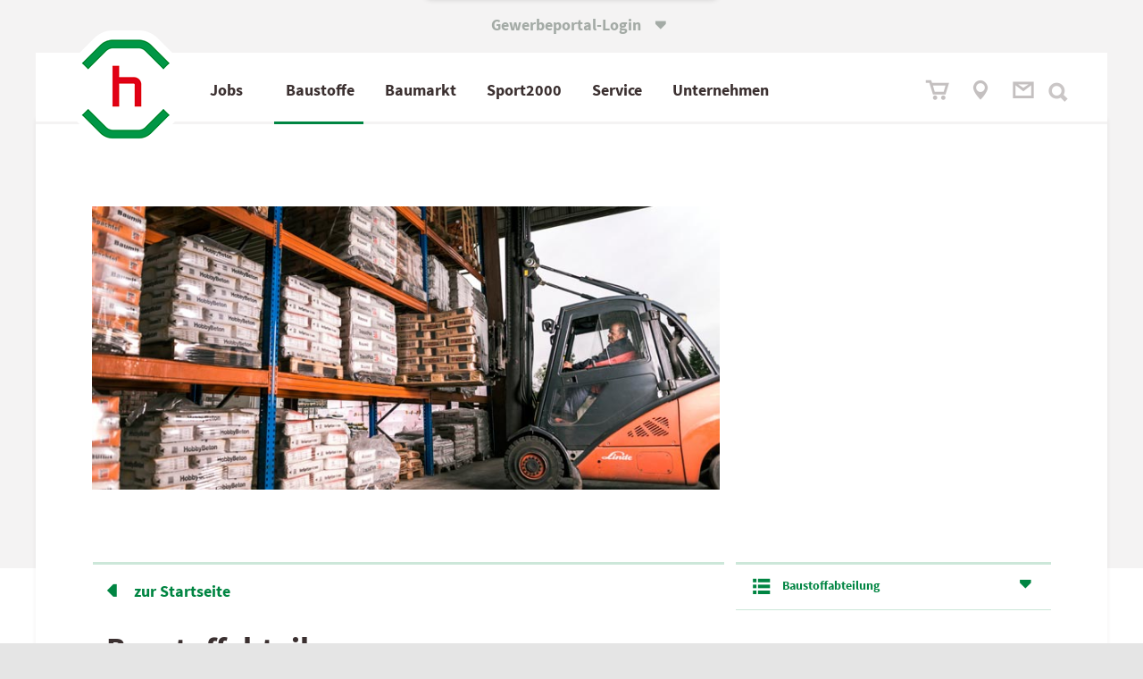

--- FILE ---
content_type: text/html; charset=utf-8
request_url: https://www.hagebau-wallner.at/abteilung_baustoff
body_size: 19553
content:

<!DOCTYPE html>
<html lang="de-AT">
<head><base href="https://www.hagebau-wallner.at"><link Rel="canonical" href="https://www.hagebau-wallner.at/abteilung_baustoff"  /><meta http-equiv="X-UA-Compatible" content="IE=edge,chrome=1" /><title>
	Baustoffabteilung hagebaumarkt Wallner 
</title>

<!-- Facebook Pixel Code -->
<img height="1" width="1" style="display:none" src="https://www.facebook.com/tr?id=870355646842872&ev=PageView&noscript=1" />
<!-- End Facebook Pixel Code -->

<meta name="description" content="hagebaumarkt und Baustoffhandel Alois Wallner GmbH Deutschlandsberg, Stainz, Eibiswald" /><meta name="keywords" content="005 Baustoffe Baumarkt Gartenprodukte Sport2000 Sportartikel 3 mal in der Steiermark" /></head>
<body>
<span id="labelstyle"><link rel="stylesheet" type="text/css" href="https://www.hagebau-wallner.at/global2016.css?25062025154856" /><meta name="viewport" content="width=device-width, initial-scale=1,  maximum-scale=1, user-scalable=no"></span>
<span id="labelhtmltop"><script src="global.js" type="text/javascript"></script>
<script src="accessability.js" type="text/javascript"></script>
<script>
function JubaAccessabilityOnload() {
    JubaCreateAccessabilityCSS({entryPoint: '#form1',
                                unaffectedElements: '#sliderWrapper, .lb_search *, #sliderWrapper *:not(.sliderText), #tl0 *',
                                accessabilityButtonPosY1024: '125px'
 });
    JubaAccessabilityCreateHTML_V2();
    JubaCheckAccessabilityCookie();
}
JubaAccessabilityOnload();
</script></span>
		<form method="post" action="https://www.hagebau-wallner.at/abteilung_baustoff" id="form1">
<div class="aspNetHidden">
<input type="hidden" name="__VIEWSTATE" id="__VIEWSTATE" value="/[base64]/FGI3eManWKckkZrcc=" />
</div>

<div class="aspNetHidden">

	<input type="hidden" name="__VIEWSTATEGENERATOR" id="__VIEWSTATEGENERATOR" value="CA0B0334" />
</div><span></span><style>div.aspNetHidden {display: none;}</style><div id="main" ><span></span><span></span><header class="bm18 back_lightgrey wide5 hi1"  id="main"  style="text-align: left; vertical-align: top; overflow: visible; " ><span></span><span></span><span></span><div class="wide5 hi1"  style="background-color: #F4F3F3; text-align: left; vertical-align: top; overflow: hidden; " ><span></span>
<table id="ctl08_Table1" style="width: 100%; border-spacing: 0; padding: 0;">
	<tr>
		<td id="ctl08_TC1"><span><div class="WebSwitch">
	<input type="checkbox" name="PopupBox" id="PopupBox" value="showPopupBox">
	<div class="SwitchContainer">
		<label id="closePopupBox" for="PopupBox" class="SwitchAustria">
			Gewerbeportal-Login&nbsp;<span style="font-family:iconfont" class="tx9 lm6">&#61696;</span>
		</label>
		<div class="SwitchPopupbox bold" onclick="func_toggle_checkbox('PopupBox');">
			
			<div><a href="./gewerbezone">
				<b>hier anmelden 
				<span style="font-family:iconfont" class="tx9">&#61703;</span></b>
				<!-- oh151104 wof&uuml;r ist das gut? <div style="height: 8px;"></div> !-->
				</a>			
			</div>
			<label id="closePopupBox" for="PopupBox" class="SwitchAustria2 iconfont"  onclick="func_toggle_checkbox('PopupBox'); "> <!-- hier nicht func_toggle_checkbox('PopupBox'); !-->
				<i></i><span class="radio_none">schliessen</span>
			</label>
		</div>
	</div>
</div>

<style>
/* oh151104 */  label.SwitchAustria2 { /* background-color: green; */ 
position:absolute;
right: 0;
width: 20px;
height: 1px;
}
/* Website Switch-Container */
.WebSwitch {
/* oh151104 */ position: relative;
    z-index: 14; /* vorher 999 -> dann funktioniert der Zur&uuml;ck-Button im Men&uuml; nicht mehr */
	max-width: 1440px; width: 100%;
	margin: 0 auto;
/* background: #fff url("solutions/tom/background.jpg") no-repeat; */

}
.SwitchContainer {

	width: 100%; height: 5rem; background: transparent; 
}
.SwitchContainer > div { margin: 0 auto; }
.SwitchContainer div, .SwitchContainer a { color: #3B3030;}

/* &ouml;ffnende Box */
.SwitchPopupbox {
	padding-top: 13px;
	width: 320px; height: 57px;
	font-size: 17px; text-align: center;
	border-radius: 0 0 3px 3px;
	background: white; box-sizing: border-box;
box-shadow:  0px 3px 0.3125rem 0.3125rem rgba(0, 0, 0, 0.1)
/* 0px 0px 5px 0rem rgba(59, 48, 48, 0.15); */
}
.SwitchPopupbox > a > div > div {
	padding-top: 10px;
}

.SwitchPopupbox > a > div > i {
	font-size: 24px; font-style: normal;
}
.SwitchPopupbox a {
	text-decoration: none;
}
.SwitchPopupbox > label i::after {
	content: "\f103"; font-family: iconfont;
	font-style: normal;
	color: #A4ABA6; font-size: 2rem;
	display: inline-block;
	margin-top: -30px;
	position: relative;
	top: -7px; /* -23px; */ margin-left: 354px; /* oh151024 / oh151105 top: -40px;*/
}


.SwitchAustria {
	position: absolute;
color: #A4ABA6;
 /* oh151105 color:#fff; */
	top: -456px;  /* -250px; */
	text-align: center; font-weight: bold;
	padding-top: 490px; /*40 bei echtbetrieb ganz oben */
	padding-bottom: 15px;
	/*padding-left: 5%; padding-right: 5%;*/
	display: inline-block; margin-left: 43%; /* 40% 38.194444%; */ /*29%;*/
	margin-top: -20px;
	
	/* background-color: #fca; */
}

/* Popup bei Klick auf Text / X */
#PopupBox {	
	display: none;
	background-color: #0fc;
}
#PopupBox + .SwitchContainer .SwitchPopupbox {
	position: relative; top: -64px;
	-webkit-transition: top 0.6s ease 0.3s; /* oh151105 langsamer */
	-moz-transition: top 0.6s ease 0.3s;
	transition: top 0.6s  ease 0.3s;
}
#PopupBox:checked + .SwitchContainer .SwitchPopupbox {
	top: 0px !important;
}

/* Hover Animation f&uuml;r "leichtes" Aufklappen*/
.SwitchAustria + .SwitchPopupbox {
	-webkit-transition: top 0.6s ease 0.2s; /* oh151105 langsamer */
	-moz-transition: top 0.6s ease 0.2s;
	transition: top 0.6s ease 0.2s;
}
.SwitchAustria2:hover + div,
.SwitchAustria:hover + div {
	top: -44px !important; /*oh151023 statt 50*/
	/* grau nicht so box-shadow: 0px 1px 2px #000; */
box-shadow:  0px 3px 0.3125rem 0.3125rem rgba(0, 0, 0, 0.1)
/* 0px 0px 5px 0rem rgba(59, 48, 48, 0.15); */
}

@media screen and (max-width: 1023px ) {
.SwitchAustria:hover + div {
	top: -25px !important; }
}


/* Animation Pfeil in Box */
.SwitchPopupbox > a div i{
	position: relative;
	left: 0px; top: 3px;
	-webkit-transition: left 0.4s;
	-moz-transition: left 0.4s;
	transition: left 0.4s;
}
.SwitchPopupbox > a div:hover i{
	left: 10px !important;
}
@media screen and (min-width:1420px) { .SwitchAustria { margin-left: 620px;}}
@media screen and (max-width:1023px) { 
.SwitchAustria { padding-top: 400px; top:-370px; margin-left: 43%;}
.SwitchPopupbox {
height:42px; 
width: 264px;
font-size: 14px;
}
.SwitchPopupbox > label i::after {
top: -2px; /* -15px; oh151105 -32px; */
margin-left: 274px; }
}
@media screen and (max-width:767px) { 
.SwitchAustria { margin-left: 37%;}
.SwitchPopupbox {height: 40px; }
}
/* oh151104 */ 
.SwitchPopupbox > label i::after { margin-left: 40px; }

@media screen and (max-width:480px) { 
.SwitchPopupbox { width: 90%; text-align: left; padding-left: 15px;}
.SwitchPopupbox > label i::after { color: #3B3030; margin-left: -20px; /* oh151105 85%; */}
.SwitchAustria { margin-left: 32%;}
}

label#closePopupBox {}

</style></span></td>
	</tr>
</table>

<span></span></div><span></span><span></span><nav class="wide5 hi80px"  style="text-align: left; vertical-align: top; overflow: visible; " ><span></span><span id="ctl11_label1"><script type="text/javascript" src="scripts/?js:lightFrame"></script>
<script language="JavaScript"><!--
// start lightFrame infolightframe
function show_baumarktangebote(){
lsOptScroll='auto';
// lightFrame('https://www.hagebau.at/store/datastore/create/?companyId=240100','pic/close.gif','hagebaumarkt Angebote','#333333','schrift17', '100%', '740', lsOptScroll);

// 2020 nicht mehr lightFrame('https://at.hagebau.com/pos-kataloge/?companyId=240100&wal7','pic/close.gif','hagebaumarkt Angebote','#333333','schrift17', '100%', '740', lsOptScroll);

newWindow=window.open('https://at.hagebau.com/pos-kataloge/?companyId=240100&wal7','','width=1024,height=900,toolbar=1,location=0,directories=0,status=0,menuBar=0,scrollBars=1,resizable=1'); 
newWindow.focus();

var loLightFrameArtikel=func_getElement('lightFrame_bigDiv');
if (loLightFrameArtikel) {
loLightFrameArtikel.classList.add('realBigLightframe');
}
}
function show_artikel_hagebau(){
lsOptScroll='auto';
// lightFrame('https://www.hagebau.at/store/save/?callbackParams=categoryId%3D&source=ADS&companyId=240100&itemId=SAT'+lsArtikelNummer,'pic/close.gif','hagebaumarkt Angebote','#333333','schrift17', '100%', '740', lsOptScroll);
lightFrame('https://at.hagebau.com/pos-kataloge/?companyId=240100&wal7&itemId=SAT'+lsArtikelNummer,'pic/close.gif','hagebaumarkt Angebote','#333333','schrift17', '100%', '740', lsOptScroll);

var loLightFrameArtikel=func_getElement('lightFrame_bigDiv');
if (loLightFrameArtikel) {
loLightFrameArtikel.classList.add('realBigLightframe');
}
}
function lfGetDatenschutzrecht() { lightFrame('/datenschutzrecht','pic/close.gif','Ihre Datenschutz-Rechte','#333333','schrift17', '650', '540');}
<!-- -->
</script>
<style>
    .realBigLightframe{
        width: 92% !important;
        left: 3% !important;
        margin-top: 50px;
    }
    .lightFrame_bigDiv > table { width: 100% !important;}
@media screen and (max-width: 1024px) {.realBigLightframe{ max-width:92% !important; left: 3% !important;}  }
/* @media screen and (min-width: 1023px) {.realBigLightframe{ width: 980px !important; left: calc(50% - 500px) !important;}  } */
@media screen and (max-width: 1023px) {.realBigLightframe{ max-width: 86% !important; left: 0.5%!important;}}
@media screen and (min-width: 1023px) {.lightFrame_bigDiv {top: 140px !important;}}
@media screen and (min-width: 1280px) {.realBigLightframe{ width: 1220px !important; left: calc(50% - 620px) !important;}  }
@media screen and (min-width: 1440px) {.realBigLightframe{ width: 1420px !important; left: calc(50% - 720px) !important;}  }

#show_artikel_hagebau {display:none;}
#show_artikel_hagebau {display:block;}

</style>
<table id="ctl11_Table1" style="width: 100%; border-spacing: 0; padding: 0;">
<!-- Achtung, im Vergleich zum content-Menü vorher muss hier die umhüllende Table handisch eingebaut werden -->
    <tr>
        <td id="ctl11_TC1"><div id="test-wrapper">
    <div class="first_radient" style="margin-top: 0px;">
        <div id="main_nav" class="TopMenu">
            <div class="Menu">
                <input type="checkbox" id="mobileControl" />
                <div id="MenuMobile" class="MenuMobile" style="z-index: 0;">
                    <div>
                        <label class="btn_mobileControl" onclick="getVH();" for="mobileControl">
                            <div class="open"><a class="link green" href="/" onclick="document.getElementById('mobileControl').checked=true; return false;">MEN&Uuml;</a>
                                <span class="iconfont" style="font-size: 24px; vertical-align: bottom;">
                                    &#61714;
                                </span>
                            </div>
                            <div class="close">SCHLIESSEN
                                <span class="iconfont" style="font-size: 24px; vertical-align: bottom;">
                                    &#61699;
                                </span>
                            </div>
                        </label>
                    </div>
                </div>

                <div class="divLogo" style="z-index: 100;">
                    <img onclick="document.location.href='/';" class="logo" src="./upload/html/hBauLogo.png" alt="hagebau-Logo">
                </div>

                <input type="radio" id="rad_53_select_0" aria-label="rad_53_select_0" name="rad_53_select_menu">
                <input type="radio" id="rad_53_select_1" aria-label="rad_53_select_1" name="rad_53_select_menu">
                <input type="radio" id="rad_53_select_1-0" aria-label="rad_53_select_1-0" name="rad_53_select_menu">
                <input type="radio" id="rad_53_select_1-1" aria-label="rad_53_select_1-1" name="rad_53_select_menu">
                <input type="radio" id="rad_53_select_1-2" aria-label="rad_53_select_1-2" name="rad_53_select_menu">
                <input type="radio" id="rad_53_select_1-3" aria-label="rad_53_select_1-3" name="rad_53_select_menu">
                <input type="radio" id="rad_53_select_2" aria-label="rad_53_select_2" name="rad_53_select_menu">
                <input type="radio" id="rad_53_select_2-0" aria-label="rad_53_select_2-0" name="rad_53_select_menu">
                <input type="radio" id="rad_53_select_2-1" aria-label="rad_53_select_2-1" name="rad_53_select_menu">
                <input type="radio" id="rad_53_select_2-2" aria-label="rad_53_select_2-2" name="rad_53_select_menu">
                <input type="radio" id="rad_53_select_2-3" aria-label="rad_53_select_2-3" name="rad_53_select_menu">
                <input type="radio" id="rad_53_select_3" aria-label="rad_53_select_3" name="rad_53_select_menu">
                <input type="radio" id="rad_53_select_3-0" aria-label="rad_53_select_3-0" name="rad_53_select_menu">
                <input type="radio" id="rad_53_select_3-1" aria-label="rad_53_select_3-1" name="rad_53_select_menu">
                <input type="radio" id="rad_53_select_3-2" aria-label="rad_53_select_3-2" name="rad_53_select_menu">
                <input type="radio" id="rad_53_select_4" aria-label="rad_53_select_4" name="rad_53_select_menu">
                <input type="radio" id="rad_53_select_4-0" aria-label="rad_53_select_4-0" name="rad_53_select_menu">
                <input type="radio" id="rad_53_select_4-1" aria-label="rad_53_select_4-1" name="rad_53_select_menu">
                <input type="radio" id="rad_53_select_4-2" aria-label="rad_53_select_4-2" name="rad_53_select_menu">
                <input type="radio" id="rad_53_select_4-3" aria-label="rad_53_select_4-3" name="rad_53_select_menu">
                <input type="radio" id="rad_53_select_4-4" aria-label="rad_53_select_4-4" name="rad_53_select_menu">
                <input type="radio" id="rad_53_select_5" aria-label="rad_53_select_5" name="rad_53_select_menu">
                <input type="radio" id="rad_53_select_5-0" aria-label="rad_53_select_5-0" name="rad_53_select_menu">
                <input type="radio" id="rad_53_select_5-1" aria-label="rad_53_select_5-1" name="rad_53_select_menu">
                <input type="radio" id="rad_53_select_5-2" aria-label="rad_53_select_5-2" name="rad_53_select_menu">
                <input type="radio" id="rad_53_select_5-3" aria-label="rad_53_select_5-3" name="rad_53_select_menu">
                
                <nav id="divMenu" class="divMenu">
                    <ul>
                        <li class="m0">
                            <label for="rad_53_select_0"  onmouseover="func_open_menuitem('rad_53_select_0');">
                                <!-- <a  href="/" onclick="document.getElementById('rad_53_select_2').checked=true; return false;">-->
                                <!-- a href="./flugblatt" --><a href="./stellenangebote">Jobs</a><!-- /a --><i class="arrowright_char arrow_menuitems"></i>
                            </label>
                            <label for="rad_53_select_0" onmouseout="func_delay_menuitem();">
                                <a href="./stellenangebote">Jobs<i class="arrowright_char arrow_menuitems"></i></a>
                            </label>
                        </li>
                        <li class="m1" id="divMenuFirstItem">
                            <label for="rad_53_select_1" onmouseover="func_open_menuitem('rad_53_select_1');" >
                                <!-- <a  href="/" onclick="document.getElementById('rad_53_select_1').checked=true; return false;">
                                Profikunden</a>
                                !-->
                                
                                <!-- a href="./abteilungen" -->Baustoffe<!-- /a --><i class="arrowright_char arrow_menuitems"></i>
                            </label>
                            <label for="rad_53_select_0" onmouseout="func_delay_menuitem();">
                                <a href="./baustoffsortiment">Baustoffe<i class="arrowright_char arrow_menuitems"></i></a>
                            </label>
                        </li>
                        <li class="m2">
                            <label for="rad_53_select_2"  onmouseover="func_open_menuitem('rad_53_select_2');">
                                <!-- <a  href="/" onclick="document.getElementById('rad_53_select_2').checked=true; return false;"> !-->
                                <!-- a href="./service" -->Baumarkt<!-- /a --><i class="arrowright_char arrow_menuitems"></i>
                            </label>
                            <label for="rad_53_select_0" onmouseout="func_delay_menuitem();">
                                <a href="./hagebaumarkt">Baumarkt<i class="arrowright_char arrow_menuitems"></i></a>
                            </label>
                        </li>
                        <li class="m3 Sport">
                            <label for="rad_53_select_3"  onmouseover="func_open_menuitem('rad_53_select_3');">
                                <!-- <a  href="/" onclick="document.getElementById('rad_53_select_2').checked=true; return false;">-->
                                <!-- a href="./flugblatt" -->Sport2000<!-- /a --><i class="arrowright_char arrow_menuitems arrow_menuitems_Sport"></i>
                            </label>
                            <label for="rad_53_select_0" onmouseout="func_delay_menuitem();">
                                <a href="https://www.sport-wallner.at/" target="_blank">Sport2000<i class="arrowright_char arrow_menuitems arrow_menuitems_Sport"></i></a>
                            </label>
                        </li>
                        <li class="m4">
                            <label for="rad_53_select_4" onmouseover="func_open_menuitem('rad_53_select_4');">
                                <!-- a href="./Produkte" -->Service<!-- /a --><i class="arrowright_char arrow_menuitems"></i>
                            </label>
                            <label for="rad_53_select_0" onmouseout="func_delay_menuitem();">
                                <a href="./service" >Service<i class="arrowright_char arrow_menuitems"></i></a>
                            </label>
                        </li>
                        <li class="m5">
                            <label for="rad_53_select_5" onmouseover="func_open_menuitem('rad_53_select_5');">
                                <!-- a href="./unternehmen" -->Unternehmen<!-- /a --><i class="arrowright_char arrow_menuitems"></i>
                            </label>
                            <label for="rad_53_select_0" style="border-bottom: 0px;" onmouseout="func_delay_menuitem();">
                                <a href="./unternehmen">Unternehmen<i class="arrowright_char arrow_menuitems"></i> </a>
                            </label>
                            </li>
                    </ul>
                    <div class="MobileSub ms1">
                        <div class="MobileSubBack">
                            <label for="rad_53_select_0"><span class="link_loose_space"></span>
<span style="font-family:iconfont;">&#61704;</span>
<span class="link_space"></span> Zur&uuml;ck</label>
                        </div>
                        <dl>
                            <dt>
                                <a href="./hagebaumarkt">Baustoffe</a><i class="arrowright_char arrow_menuitems"></i>
                            </dt>
                            <dd>
                                <label for="rad_53_select_1-1">
                                    <!-- a href="./abteilung_verwaltung" -->Abteilungen<!-- /a --><i class="arrowright_char arrow_menuitems"></i>
                                </label>
                            </dd>
                            <dd>
                                <label for="rad_53_select_1-2">
                                    <!-- a href="./abteilung_gartencenter" -->Baustoffhandel<!-- /a --><i class="arrowright_char arrow_menuitems"></i>
                                </label>
                            </dd>
                            <dd>
                                <label for="rad_53_select_1-3">
                                    <!-- a href="./abteilung_baustoff" -->Downloads<!-- /a --><i class="arrowright_char arrow_menuitems"></i>
                                </label>
                            </dd>
                            <dd style="border: 0px;">&nbsp;</dd>
                        </dl>
                    </div>
                    
                    
                    <div class="MobileSub ms1-1">
                        <div class="MobileSubBack">
                            <label for="rad_53_select_1-0"><span class="link_loose_space"></span>
<span style="font-family:iconfont;">&#61704;</span>
<span class="link_space"></span> Zur&uuml;ck </label>
                        </div>
                        <dl>
                            <dt>
                                <a href="./abteilungen">Abteilungen</a><i class="arrowright_char arrow_menuitems"></i>
                            </dt>
                            <dd>
                                <a href="./abteilung_baustoff">Baustoff</a><i class="arrowright_char arrow_menuitems"></i>
                            </dd>
                            <dd>
                                <a href="./abteilung_einkauf">Einkauf</a><i class="arrowright_char arrow_menuitems"></i>
                            </dd>
                            <dd>
                                <a href="./abteilung_bauelemente">Fenster, Türen, Tore</a><i class="arrowright_char arrow_menuitems"></i>
                            </dd>
                            <dd>
                                <a href="./abteilung_fliesen">Fliesen</a><i class="arrowright_char arrow_menuitems"></i>
                            </dd>
                            <dd>
                                <a href="./abteilung_fuhrpark">Fuhrpark</a><i class="arrowright_char arrow_menuitems"></i>
                            </dd>
                        </dl>
                    </div>
                    <div class="MobileSub ms1-2">
                        <div class="MobileSubBack">
                            <label for="rad_53_select_1-0"><span class="link_loose_space"></span>
<span style="font-family:iconfont;">&#61704;</span>
<span class="link_space"></span> Zur&uuml;ck</label>
                        </div>
                        <dl>
                            <dt>
                                <a href="./baustoffsortiment">Baustoffhandel</a><i class="arrowright_char arrow_menuitems"></i>
                            </dt>
                            <dd>
                                <a href="./baustoff">Baustoffkatalog</a><i class="arrowright_char arrow_menuitems"></i>
                            </dd>
                            <!--<dd>
                                <a href="./abteilung_gartencenter">Heimwerker-Videos</a><i class="arrowright_char arrow_menuitems"></i>
                            </dd>-->
                            <dd>
                                <a href="./baustoffsortiment">Baustoffsortiment</a><i class="arrowright_char arrow_menuitems"></i>
                            </dd>
                            <dd>
                                <a href="./gewerbezone">Gewerbekunden</a><i class="arrowright_char arrow_menuitems"></i>
                            </dd>
                                    
                        </dl>
                    </div>
                    <div class="MobileSub ms1-3">
                        <div class="MobileSubBack">
                            <label for="rad_53_select_1-0"><span class="link_loose_space"></span>
<span style="font-family:iconfont;">&#61704;</span>
<span class="link_space"></span> Zur&uuml;ck</label>
                        </div>
                        <dl>
                            <dt>
                                <a href="./downloads">Downloads</a><i class="arrowright_char arrow_menuitems"></i>
                            </dt>
                            <dd>
                                <a href="./ratgeber2017" target="_blank" target="_blank">Bauratgeber</a><i class="arrowright_char arrow_menuitems"></i>
                            </dd>
                            <dd>
                                <a href="./leistungserklaerungen">Leistungserklärungen</a><i class="arrowright_char arrow_menuitems"></i>
                            </dd>
                            <dd>
                                <a href="https://www.wallner-aussenraum.at" target="_blank">AussenRAUM Shop</a><i class="arrowright_char arrow_menuitems"></i>
                            </dd>
                            <dd style="border: 0px;">&nbsp;</dd>
                            <dd style="border: 0px;">&nbsp;</dd>
                        </dl>
                    </div>



                    <div class="MobileSub ms2">
                        <div class="MobileSubBack">
                            <label for="rad_53_select_0"><span class="link_loose_space"></span>
<span style="font-family:iconfont;">&#61704;</span>
<span class="link_space"></span> Zur&uuml;ck</label>
                        </div>
                        <dl>
                            <dt>
                                <a href="./service">Baumarkt</a><i class="arrowright_char arrow_menuitems"></i>
                            </dt>
                            <dd>
                                <label for="rad_53_select_2-1">
                                    Abteilungen <i class="arrowright_char arrow_menuitems"></i>
                                </label>
                            </dd>
                            <dd>
                                <label for="rad_53_select_2-2">
                                    hagebaumarkt <i class="arrowright_char arrow_menuitems"></i>
                                </label>
                            </dd>
                            <dd>
                                <a href="./gartencenter">Gartencenter</a> <i class="arrowright_char arrow_menuitems"></i>
                            </dd>
                            <dd style="border-bottom-color: #fff;">
                                &nbsp; <!-- a href="./baurecht">Bauelemente</a><i class="arrowright_char arrow_menuitems"></i -->
                            </dd>
                        </dl>
                    </div>

                    <div class="MobileSub ms2-1">
                        <div class="MobileSubBack">
                            <label for="rad_53_select_2-0"><span class="link_loose_space"></span>
<span style="font-family:iconfont;">&#61704;</span>
<span class="link_space"></span> Zur&uuml;ck</label>
                        </div>
                        <dl>
                            <dt>
                                <a href="./abteilungen">Abteilungen</a><i class="arrowright_char arrow_menuitems"></i>
                            </dt>
                            <dd>
                                <a href="./abteilung_leitung">Geschäftsführung</a><i class="arrowright_char arrow_menuitems"></i>
                            </dd>
                            <dd>
                                <a href="./abteilung_marktleitung">Marktleitung</a><i class="arrowright_char arrow_menuitems"></i>
                            </dd>
                            <dd>
                                <a href="./abteilung_verwaltung">Verwaltung</a><i class="arrowright_char arrow_menuitems"></i>
                            </dd>
                            <dd style="border-bottom-color: #fff;">
                                &nbsp; <!-- a href="./baurecht">Bauelemente</a><i class="arrowright_char arrow_menuitems"></i -->
                            </dd>
                            <dd style="border-bottom-color: #fff;">
                                &nbsp; <!-- a href="./baurecht">Bauelemente</a><i class="arrowright_char arrow_menuitems"></i -->
                            </dd>
                        </dl>
                    </div>

                    <div class="MobileSub ms2-2">
                        <div class="MobileSubBack">
                            <label for="rad_53_select_2-0"><span class="link_loose_space"></span>
<span style="font-family:iconfont;">&#61704;</span>
<span class="link_space"></span> Zur&uuml;ck</label>
                        </div>
                        <dl>
                            <dt>
                                <a href="./hagebaumarkt">hagebaumarkt</a><i class="arrowright_char arrow_menuitems"></i>
                            </dt>
                            <dd>
                                <a href="./flugblatt">Baumarktangebote</a><i class="arrowright_char arrow_menuitems"></i>
                            </dd>
                            <dd>
                                <a href="./POS-Heimwerker">Heimwerkersortiment</a><i class="arrowright_char arrow_menuitems"></i>
                            </dd>
                            <dd>
                                <a href="./hagebaushop" target="_blank">Online-Sortiment</a><i class="arrowright_char arrow_menuitems"></i>
                            </dd>
                            <dd>
                                <a href="./ratgeber2017" target="_blank">Bauratgeber</a><i class="arrowright_char arrow_menuitems"></i>
                            </dd>
                          <dd>
                          <a href="https://www.wallner-aussenraum.at" target="_blank">AussenRAUM Shop</a><i class="arrowright_char arrow_menuitems"></i>
                          </dd>
                            <dd style="border-bottom-color: #fff;">
                                &nbsp; <!-- a href="./baurecht">Bauelemente</a><i class="arrowright_char arrow_menuitems"></i -->
                            </dd>
                        </dl>
                    </div>

                    <div class="MobileSub ms2-3">
                        <div class="MobileSubBack">
                            <label for="rad_53_select_2-0"><span class="link_loose_space"></span>
<span style="font-family:iconfont;">&#61704;</span>
<span class="link_space"></span> Zur&uuml;ck</label>
                        </div>
                        <dl>
                            <dt>
                                <a href="./gartencenter">Gartencenter</a><i class="arrowright_char arrow_menuitems"></i>
                            </dt>
                            <dd>
                                <a href="./gartencenter">Unser Sortiment</a><i class="arrowright_char arrow_menuitems"></i>
                            </dd>
                            <dd style="border-bottom-color: #fff;">
                                &nbsp; <!-- a href="./baurecht">Bauelemente</a><i class="arrowright_char arrow_menuitems"></i -->
                            </dd>
                            <dd style="border-bottom-color: #fff;">
                                &nbsp; <!-- a href="./baurecht">Bauelemente</a><i class="arrowright_char arrow_menuitems"></i -->
                            </dd>
                            <dd style="border-bottom-color: #fff;">
                                &nbsp; <!-- a href="./baurecht">Bauelemente</a><i class="arrowright_char arrow_menuitems"></i -->
                            </dd>
                        </dl>
                    </div>


                    <!-- div class="MobileSub MobileSub_Sport ms3">
                        <div class="MobileSubBack MobileSubBack_Sport">
                            <label for="rad_53_select_0"><span class="link_loose_space"></span>
<span style="font-family:iconfont;">&#61704;</span>
<span class="link_space"></span> Zur&uuml;ck</label>
                        </div>
                        <dl>
                            <dt>
                                <a href="./sport2000">Sport2000</a><i class="arrowright_char arrow_menuitems"></i>
                            </dt>
                            <dd>
                                <a href="./sport2000_events">Events</a><i class="arrowright_char arrow_menuitems"></i>
                            </dd>
                            <dd>
                                <a href="./sport2000_oeffnungszeiten">Standorte</a><i class="arrowright_char arrow_menuitems"></i>
                            </dd>
                            <dd>
                                <a href="./sport2000_team">Team</a><i class="arrowright_char arrow_menuitems"></i>
                            </dd>
                        </dl>
                    </div -->

                    <div class="MobileSub ms4">
                        <div class="MobileSubBack">
                            <label for="rad_53_select_0"><span class="link_loose_space"></span>
<span style="font-family:iconfont;">&#61704;</span>
<span class="link_space"></span> Zur&uuml;ck</label>
                        </div>
                        <dl>
                            <dt>
                                <a href="./service" class="width84">Service</a><i class="arrowright_char arrow_menuitems"></i>
                            </dt>
                            <dd>
                                <label for="rad_53_select_4-3">
                                    Downloads<i class="arrowright_char arrow_menuitems"></i>
                                </label>
                            </dd>
                            <dd>
                                <label for="rad_53_select_4-1">
                                    <span class="width84">Flugblatt</span><i class="arrowright_char arrow_menuitems"></i>
                                </label>
                            </dd>
                            <dd>
                                <label for="rad_53_select_4-2">
                                    Service<i class="arrowright_char arrow_menuitems"></i>
                                </label>
                            </dd>
                            <dd style="border: 0px;">&nbsp;</dd> <!-- oh151014 !-->
                        </dl>
                    </div>


                    <div class="MobileSub ms4-3">
                        <div class="MobileSubBack">
                            <label for="rad_53_select_4-0"><span class="link_loose_space"></span>
<span style="font-family:iconfont;">&#61704;</span>
<span class="link_space"></span> Zur&uuml;ck </label>
                        </div>
                        <dl>
                            <dt>
                                <a href="./downloads">Downloads</a><i class="arrowright_char arrow_menuitems"></i>
                            </dt>
                            
                            <dd style="border: 0px;">&nbsp;</dd>
                            <dd style="border: 0px;">&nbsp;</dd>
                            <dd style="border: 0px;">&nbsp;</dd>
                        </dl>
                    </div>
                    <div class="MobileSub ms4-1">
                        <div class="MobileSubBack">
                            <label for="rad_53_select_4-0"><span class="link_loose_space"></span>
<span style="font-family:iconfont;">&#61704;</span>
<span class="link_space"></span> Zur&uuml;ck</label>
                        </div>
                        <dl>
                            <dt>
                                <a href="./flugblatt">Flugblatt</a><i class="arrowright_char arrow_menuitems"></i>
                            </dt>
                            <dd>
                                <a href="./pos-heimwerker">Heimwerkerkatalog</a><i class="arrowright_char arrow_menuitems"></i>
                            </dd>
                            <dd>
                                <a href="./pos-garten">Gartenkatalog</a><i class="arrowright_char arrow_menuitems"></i>
                            </dd>
                            <dd>
                                <a href="./baustoff">Baustoffdatenbank</a><i class="arrowright_char arrow_menuitems"></i>
                            </dd>
                        </dl>
                    </div>
                    <div class="MobileSub ms4-2">
                        <div class="MobileSubBack">
                            <label for="rad_53_select_4-0"><span class="link_loose_space"></span>
<span style="font-family:iconfont;">&#61704;</span>
<span class="link_space"></span> Zur&uuml;ck</label>
                        </div>
                        <dl>
                            <dt>
                                <a href="./service">Service</a><i class="arrowright_char arrow_menuitems"></i>
                            </dt>
                            <dd>
                                <a href="./service">Serviceleistungen</a><i class="arrowright_char arrow_menuitems"></i>
                            </dd>
                            <dd>
                                <a href=".leistungserklaerungen">Leistungserklärung</a><i class="arrowright_char arrow_menuitems"></i>
                            </dd>
                            <dd>
                                <a href="./normen">Normenindex</a><i class="arrowright_char arrow_menuitems"></i>
                            </dd>
                            <dd>
                                <a href="./baurecht">Baurecht</a><i class="arrowright_char arrow_menuitems"></i>
                            </dd>
                            <dd>
                                <a href="./mietgeraete">Mietgeräte</a><i class="arrowright_char arrow_menuitems"></i>
                            </dd>
                        </dl>
                    </div>


                    <div class="MobileSub ms5">
                        <div class="MobileSubBack">
                            <label for="rad_53_select_0"><span class="link_loose_space"></span>
<span style="font-family:iconfont;">&#61704;</span>
<span class="link_space"></span> Zur&uuml;ck</label>
                        </div>
                        <dl>
                            <dt>
                                <a href="./unternehmen" class="width84">Unternehmen</a><i class="arrowright_char arrow_menuitems"></i>
                            </dt>
                            <dd>
                                <label for="rad_53_select_5-1">
                                    Wir über uns<i class="arrowright_char arrow_menuitems"></i>
                                </label>
                            </dd>
                            <dd>
                                <label for="rad_53_select_5-2">
                                    <span class="width84">Karriere</span><i class="arrowright_char arrow_menuitems"></i>
                                </label>
                            </dd>
                            <dd>
                                <label for="rad_53_select_5-3">
                                    Standorte<i class="arrowright_char arrow_menuitems"></i>
                                </label>
                            </dd>
                            <dd style="border: 0px;">&nbsp;</dd> <!-- oh151014 !-->
                        </dl>
                    </div>
                    <div class="MobileSub ms5-1">
                        <div class="MobileSubBack">
                            <label for="rad_53_select_5-0"><span class="link_loose_space"></span>
<span style="font-family:iconfont;">&#61704;</span>
<span class="link_space"></span> Zur&uuml;ck</label>
                        </div>
                        <dl>
                            <dt>
                                <a href="./unternehmen">Wir über uns</a><i class="arrowright_char arrow_menuitems"></i>
                            </dt>
                            <dd>
                                <a href="./geschichte">Geschichte</a><i class="arrowright_char arrow_menuitems"></i>
                            </dd>
                            <dd>
                                <a href="./news">News</a><i class="arrowright_char arrow_menuitems"></i>
                            </dd>
                            <dd style="border-bottom-color: #fff;">
                                &nbsp; <!-- a href="./baurecht">Bauelemente</a><i class="arrowright_char arrow_menuitems"></i -->
                            </dd>
                            <dd style="border-bottom-color: #fff;">
                                &nbsp; <!-- a href="./baurecht">Bauelemente</a><i class="arrowright_char arrow_menuitems"></i -->
                            </dd>
                        </dl>
                    </div>
                    <div class="MobileSub ms5-2">
                        <div class="MobileSubBack">
                            <label for="rad_53_select_5-0"><span class="link_loose_space"></span>
<span style="font-family:iconfont;">&#61704;</span>
<span class="link_space"></span> Zur&uuml;ck</label>
                        </div>
                        <dl>
                            <dt>
                                <a href="./kontakt">Karriere</a><i class="arrowright_char arrow_menuitems"></i>
                            </dt>
                            <dd>
                                <a href="./stellenangebote">Stellenangebote</a><i class="arrowright_char arrow_menuitems"></i>
                            </dd>
                            <!-- <dd style="border-bottom-color: #fff;">
                                <a href="./lehrstellen">Lehre bei Wallner</a><i class="arrowright_char arrow_menuitems"></i>
                            </dd> -->
                            <dd style="border-bottom-color: #fff;">
                                &nbsp; <!-- a href="./baurecht">Bauelemente</a><i class="arrowright_char arrow_menuitems"></i -->
                            </dd>
                            <dd style="border-bottom-color: #fff;">
                                &nbsp;
                            </dd>
                        </dl>
                    </div>
                    <div class="MobileSub ms5-3">
                        <div class="MobileSubBack">
                            <label for="rad_53_select_5-0"><span class="link_loose_space"></span>
<span style="font-family:iconfont;">&#61704;</span>
<span class="link_space"></span> Zur&uuml;ck</label>
                        </div>
                        <dl>
                            <dt>
                                <a href="./standorte">Standorte</a><i class="arrowright_char arrow_menuitems"></i>
                            </dt>
                            <dd>
                                <a href="./standorte">Öffnungszeiten</a><i class="arrowright_char arrow_menuitems"></i>
                            </dd>
                            <dd style="border-bottom-color: #fff;">
                                &nbsp; <!-- a href="./baurecht">Bauelemente</a><i class="arrowright_char arrow_menuitems"></i -->
                            </dd>
                            <dd style="border-bottom-color: #fff;">
                                &nbsp; <!-- a href="./baurecht">Bauelemente</a><i class="arrowright_char arrow_menuitems"></i -->
                            </dd>
                        </dl>
                    </div>
                    <!-- <div class="MobileSub ms5-1">
                        <div class="MobileSubBack">
                            <label for="rad_53_select_5-0"><span class="link_loose_space"></span>
<span style="font-family:iconfont;">&#61704;</span>
<span class="link_space"></span> Zur&uuml;ck</label>
                        </div>
                        <dl>
                            <dt>
                                <a href="./Karriere-Arbeiten">Arbeiten in der hagebau Welt</a><i class="arrowright_char arrow_menuitems"></i>
                            </dt>
                        </dl>
                    </div> !-->
                </nav>
                <div class="divIcons">
                    <div class="icon1">
                        <a href="./onlineshop_warenkorb" NO_href="javascript:show_baumarktangebote();" class="icon_font NO_cart_char iconfont" title="Online Shop Warenkorb">&#61698;</a>
                    </div>
                    <div class="icon2">
                        <a href="./Standortfinder" class="icon_font NO_location_char iconfont" title="Standortfinder">&#61706;</a>
                    </div>
                    <div class="icon3">
                        <a href="./Kontakt" class="icon_font NO_mail_char iconfont" title="Kontakt">&#61707;</a>
                    </div>

                </div>

                <input type="checkbox" id="cb_search" name="cb_search" onchange="mChange()">

                <input class="tb_search" id="tb_search" aria-label="Suchbegriff" name="tb_search" type="text" placeholder="Suche">

                <label for="cb_search" class="lb_search">
                    <div>
                        <div class="icon_suche" title="Suche umschalten" aria-label="Suche umschalten">
                            &#61699;
                            <div style="height: 15px;"></div>
                            &#61709;
                        </div>
                    </div>
                </label>

                <div class="subDivMenu">
                    <div class="sub1" id="menu_sub1" _NO_onmouseout="func_open_menuitem('rad_53_select_0');">
                    <div class="main_menu_scroll" id="menu_scroll_sub1"   onscroll="func_move_scrollbar('rad_53_select_1');">
                        <dl>
                            <dt class="mainCategory" style="padding-bottom: 0.925rem !important">
                                <a href="./baustoffsortiment">Baustoffe</a>
                            </dt>
                            <dd class="sMColumn">
                                <dl class="sMList">
                                    <dt class="sMItem">
                                        <a href="./abteilungen">Abteilungen</a><i class="arrowright_char"></i>
                                    </dt>
                                    <dd class="sMItem">
                                        <a href="./abteilung_baustoff">Baustoff</a><i class="arrowright_char"></i>
                                    </dd>
                                    <dd class="sMItem">
                                        <a href="./abteilung_einkauf">Einkauf</a><i class="arrowright_char"></i>
                                    </dd>
                                    <dd class="sMItem">
                                        <a href="./abteilung_bauelemente">Fenster, Türen, Tore</a><i class="arrowright_char"></i>
                                    </dd>
                                    <dd class="sMItem">
                                        <a href="./abteilung_fliesen">Fliesen</a><i class="arrowright_char"></i>
                                    </dd>
                                    <dd class="sMItem">
                                        <a href="./abteilung_fuhrpark">Fuhrpark</a><i class="arrowright_char"></i>
                                    </dd>
                                    </dl>
                            </dd>
                            <dd class="sMColumn">
                                <dl class="sMList">
                                    <dt class="sMItem">
                                        <a href="./baustoffsortiment">Baustoffhandel</a><i class="arrowright_char"></i>
                                    </dt>
                                    <dd class="sMItem">
                                        <a href="./baustoff">Baustoffkatalog</a><i class="arrowright_char"></i>
                                    </dd>
                                    <!--<dd class="sMItem">
                                        <a href="./HeimwerkerVideos">Heimwerker-Videos</a><i class="arrowright_char"></i>
                                    </dd>-->
                                    <dd class="sMItem">
                                        <a href="./baustoffsortiment">Baustoffsortiment</a><i class="arrowright_char"></i>
                                    </dd>
                                    <dd class="sMItem">
                                        <a href="./gewerbezone" target="_blank">Gewerbekunden</a><i class="arrowright_char"></i>
                                    </dd>
                                    
                                </dl>
                            </dd>
                            <dd class="sMColumn">
                                <dl class="sMList">
                                    <dt class="sMItem">
                                        <a href="./downloads">Downloads</a><i class="arrowright_char"></i>
                                    </dt>
                                    <dd class="sMItem">
                                        <a href="./ratgeber2017" target="_blank">Bauratgeber</a><i class="arrowright_char"></i>
                                    </dd>
                                    <dd class="sMItem">
                                        <a href="./leistungserklaerungen">Leistungserklärung</a><i class="arrowright_char"></i>
                                    </dd>
                                  <dd class="sMItem">
                                  <a href="https://www.wallner-aussenraum.at" target="_blank">AussenRAUM Shop</a><i class="arrowright_char"></i>
                                  </dd>
                                </dl>
                                <dl class="sMList">
                                    <!-- dt class="sMItem">
                                        <a href="./Profikunden-wohnRAUM">wohnRAUM</a><i class="arrowright_char"></i>
                                    </dt -->
                                </dl>
                            </dd>
                        </dl>
                        </div>
                        <label class="sMClose" for="rad_53_select_0">
                            Schlie&szlig;en
                        </label>
                        <div class="main_menu_shadow_bottom"></div>
                        <div class="main_menu_scrollbar"  id="menu_scrollbar_sub1" ></div>
                    </div>
                    <div class="sub2" id="menu_sub2" _no_onmouseout="func_open_menuitem('rad_53_select_0');">
                    <div class="main_menu_scroll" id="menu_scroll_sub2"   onscroll="func_move_scrollbar('rad_53_select_2');">
                        <dl>
                            <dt class="mainCategory">
                                <a href="./hagebaumarkt">Baumarkt</a>
                            </dt>
                            <dd class="sMColumn">
                                <dl class="sMList">
                                    <!-- dt class="sMItem">
                                        <a href="./Privatkunden-Baumaerkte">Unsere Baumärkte, Gartencenter und Fach&shy;handels&shy;stand<div class="dib">orte <i class="arrowright_char"></i></div>
                                    </dt -->
                                    <dt class="sMItem">
                                        <a href="./abteilungen">Abteilungen</a><i class="arrowright_char"></i>
                                    </dt>
                                    <dd class="sMItem">
                                        <a href="./abteilung_leitung">Geschäftsführung</a><i class="arrowright_char"></i>
                                    </dd>
                                    <dd class="sMItem">
                                        <a href="./abteilung_marktleitung">Marktleitung</a><i class="arrowright_char"></i>
                                    </dd>
                                    <dd class="sMItem">
                                        <a href="./abteilung_verwaltung">Verwaltung</a><i class="arrowright_char"></i>
                                    </dd>
                                </dl>
                            </dd>
                            <dd class="sMColumn">
                                <dl class="sMList">
                                    <dt class="sMItem">
                                        <a href="./hagebaumarkt">hagebaumarkt</a><i class="arrowright_char"></i>
                                    </dt>
                                    <dd class="sMItem">
                                        <a href="./flugblatt">Baumarktangebote</a><i class="arrowright_char"></i>
                                    </dd>
                                    <dd class="sMItem">
                                        <a href="./POS-Heimwerker">Heimwerkersortiment</a><i class="arrowright_char"></i>
                                    </dd>
                                    <dd class="sMItem">
                                        <a href="./hagebaushop" target="_blank">Online-Sortiment</a><i class="arrowright_char"></i>
                                    </dd>
                                    <dd class="sMItem">
                                        <a href="./ratgeber2017" target="_blank">Bauratgeber</a><i class="arrowright_char"></i>
                                    </dd>
                                  <dd class="sMItem">
                                  <a href="https://www.wallner-aussenraum.at" target="_blank">AussenRAUM Shop</a><i class="arrowright_char"></i>
                                  </dd>
                                </dl>
                            </dd>
                            <dd class="sMColumn">
                                <dl class="sMList">
                                    <dt class="sMItem">
                                        <a href="./gartencenter">Gartencenter</a><i class="arrowright_char"></i>
                                    </dt>
                                    <dd class="sMItem">
                                        <a href="./gartencenter">Unser Sortiment</a><i class="arrowright_char"></i>
                                    </dd>
                                </dl>
                            </dd>
                        </dl>
                        </div>
                        <label class="sMClose" for="rad_53_select_0">
                            Schlie&szlig;en
                        </label>
                        <div class="main_menu_shadow_bottom"></div>
                        <div class="main_menu_scrollbar" id="menu_scrollbar_sub2"></div>
                    </div>
                    
                    
                    
                    <!-- div class="sub3" id="menu_sub3" _no_onmouseout="func_open_menuitem('rad_53_select_0');">
                    <div class="main_menu_scroll" id="menu_scroll_sub3"   onscroll="func_move_scrollbar('rad_53_select_3');">
                        <dl>
                            <dt class="mainCategory_sport">
                                <a href="./sport2000">Sport2000</a>
                            </dt>
                            <dd class="sMColumn">
                                <dl class="sMList_sport"> -->
                                    <!-- dt class="sMItem">
                                        <a href="./Privatkunden-Baumaerkte">Unsere Baumärkte, Gartencenter und Fach&shy;handels&shy;stand<div class="dib">orte <i class="arrowright_char"></i></div>
                                    </dt -->
                                    <!-- dt class="sMItem">
                                        <a href="./sport2000">Sport2000</a><i class="arrowright_char"></i>
                                    </dt>
                                    <dd class="sMItem_sport">
                                        <a href="./sport2000_events">Events</a><i class="arrowright_char"></i>
                                    </dd>
                                </dl>
                            </dd>
                            <dd class="sMColumn">
                                <dl class="sMList_sport">
                                    <dt class="sMItem">
                                        <a href="./sport2000_oeffnungszeiten">Standorte</a><i class="arrowright_char"></i>
                                    </dt>
                                    <dd class="sMItem_sport">
                                        <a href="./sport2000_oeffnungszeiten">Öffnungszeiten</a><i class="arrowright_char"></i>
                                    </dd>
                                </dl>
                            </dd>
                            <dd class="sMColumn">
                                <dl class="sMList_sport">
                                    <dt class="sMItem">
                                        <a href="./sport2000_team">Team</a><i class="arrowright_char"></i>
                                    </dt>
                                </dl>
                            </dd>
                        </dl>
                        </div>
                        <label class="sMClose_sport" for="rad_53_select_0">
                            Schlie&szlig;en
                        </label>
                        <div class="main_menu_shadow_bottom"></div>
                        <div class="main_menu_scrollbar" id="menu_scrollbar_sub2"></div>
                    </div -->
                    
                    
                    
                    
                    <div class="sub4" id="menu_sub4"  _no_onmouseout="func_open_menuitem('rad_53_select_0');">
                    <div class="main_menu_scroll" id="menu_scroll_sub4"   onscroll="func_move_scrollbar('rad_53_select_4');" >
                        <dl>
                            <dt class="mainCategory">
                                <a href="./service">Service</a>
                            </dt>
                            <dd class="sMColumn">
                                <dl class="sMList">
                                    <dt class="sMItem">
                                        <a href="./downloads">Downloads</a><i class="arrowright_char"></i>
                                    </dt>
                                </dl>
                                
                                
                            </dd>
                            <dd class="sMColumn">
                                <dl class="sMList">
                                    <dt class="sMItem">
                                        <a href="./flugblatt">Flugblatt</a><i class="arrowright_char"></i>
                                    </dt>
                                    <dd class="sMItem">
                                        <a href="./pos-heimwerker">Heimwerkerkatalog</a><i class="arrowright_char"></i>
                                    </dd>
                                    <dd class="sMItem">
                                        <a href="./pos-garten">Gartenkatalog</a><i class="arrowright_char"></i>
                                    </dd>
                                    <dd class="sMItem">
                                        <a href="./baustoff">Baustoffdatenbank</a><i class="arrowright_char"></i>
                                    </dd>
                                    <!-- dd class="sMItem recht2">
                                        <a href="./abmelden">abmelden</a><i class="arrowright_char"></i>
                                    </dd -->
                                </dl>
                            </dd>
                            <dd class="sMColumn">
                                <dl class="sMList">
                                    <dt class="sMItem">
                                        <a href="./service">Service</a><i class="arrowright_char"></i>
                                    </dt>
                                    <dd class="sMItem">
                                        <a href="./service">Serviceleistungen</a><i class="arrowright_char"></i>
                                    </dd>
                                    <dd class="sMItem">
                                        <a href="./leistungserklaerungen">Leistungserklärungen</a><i class="arrowright_char"></i>
                                    </dd>
                                    <dd class="sMItem">
                                        <a href="./normen">Normenindex</a><i class="arrowright_char"></i>
                                    </dd>
                                    <dd class="sMItem">
                                        <a href="./baurecht">Baurecht</a><i class="arrowright_char"></i>
                                    </dd>
                                    <dd class="sMItem">
                                        <a href="./mietgeraete">Mietgeräte</a><i class="arrowright_char"></i>
                                    </dd>
                                </dl>
                            </dd>
                        </dl>
                        </div>
                        <label class="sMClose" for="rad_53_select_0">
                            Schlie&szlig;en
                        </label>
                        <div class="main_menu_shadow_bottom"></div>
                        <div class="main_menu_scrollbar" id="menu_scrollbar_sub3"></div>
                    </div>
                    
                    <div class="sub5" id="menu_sub5" _no_onmouseout="func_open_menuitem('rad_53_select_0');">
                        <div class="main_menu_scroll" id="menu_scroll_sub5"  onscroll="func_move_scrollbar('rad_53_select_5');">
                        <dl>
                            <dt class="mainCategory">
                                <a href="./unternehmen">Unternehmen</a>
                            </dt>
                            <dd class="sMColumn">
                                <dl class="sMList">
                                    <dt class="sMItem">
                                        <a href="./unternehmen">Wir über <div class="dib">uns</a> <i class="arrowright_char"></i></div>
                                    </dt>
                                    <dd class="sMItem">
                                        <a href="./geschichte">Geschichte</a><i class="arrowright_char"></i>
                                    </dd>
                                    <dd class="sMItem">
                                        <a href="./news">News</a><i class="arrowright_char"></i>
                                    </dd>
                                </dl>
                            </dd>
                            <dd class="sMColumn">
                                <dl class="sMList">
                                    <dt class="sMItem">
                                        <a href="./kontakt">Karriere</a><i class="arrowright_char"></i>
                                    </dt>
                                    <dd class="sMItem">
                                        <a href="./stellenangebote">Stellenangebote</a><i class="arrowright_char"></i>
                                    </dd>
                                    <!-- <dd class="sMItem">
                                        <a href="./lehrstellen">Lehre bei Wallner</a><i class="arrowright_char"></i>
                                    </dd> -->
                                </dl>
                            </dd>
                            <dd class="sMColumn">
                                <dl class="sMList">
                                    <dt class="sMItem">
                                        <a href="./standorte">Standorte</a><i class="arrowright_char"></i>
                                    </dt>
                                    <dd class="sMItem">
                                        <a href="./standorte">Öffnungszeiten</a><i class="arrowright_char"></i>
                                    </dd>
                                </dl>
                            </dd>
                        </dl>
                        </div>
                        <label class="sMClose" for="rad_53_select_0">
                            Schlie&szlig;en
                        </label>
                        <div class="main_menu_shadow_bottom"></div>
                        <div class="main_menu_scrollbar" id="menu_scrollbar_sub5"></div>
                    </div>
                </div>
            </div>
        </div>
    </div>
</div>
</td>
    </tr>
</table>

<style>
.irisNewDiv { /*oh170531 warum? height: 500px; */ margin-top: -4px; vertical-align: top; }
#stellenanzeigen {display: none;}
div.Menu { z-index: 202; }



@media screen and (max-width: 1299px) and (min-width: 1024px) {
    .lb_search {
        width: 100%;
        left: 0;
        position: absolute;
        height: 0px;
    }



    #cb_search + .tb_search {
        display: none;
        left: 57%;
    }



    .Menu > .divIcons {
        float: right;
        right: 90px;
    }

    .lb_search > div {
        margin-top: 0px;
        left: 94%;
        width: 30px;
        margin-left: 0px;
    }

    .divIcons > div { 
        margin-right: 12px; 
        margin-left: 10px;
    }



    #cb_search:checked + .tb_search {
        width: 79%;
        display: block;
        margin-left: 0;
        left: 16%;
    }

    #cb_search:checked + .tb_search + label > div {
        left: 93%;
        width: 30px;
        margin-left: 0;
    }
}


@media screen and (max-width: 1151px) and (min-width: 1024px) {
    .divIcons > div { width: 12px; }



    #cb_search:checked + .tb_search {
        width: 84%;
        left: 11%;
    }
}
</style>
<script>
document.getElementById("tb_search").onkeypress=function(e) { // achtung darf sich nicht mit anderen Events schneiden!
    e = e || window.event;
    if (e.keyCode == '13') {  // enter: form.submit
        document.getElementById("form1").submit();
    }
}
</script></span>

<span></span></nav><span></span><span></span><header class="bm18 wide5 hi1"  id="main"  style="text-align: left; vertical-align: top; overflow: visible; " ><span></span>
<table id="ctl14_Table1" style="width: 100%; border-spacing: 0; padding: 0;">
	<tr>
		<td id="ctl14_TC1"><span><div id="main" class="buehne_go_top_twice back_lightgrey" 
style="margin-left: 0; margin-right: 0;"> 
<div id="slider" class="buehne_leer back_lightgrey">
<div class="radient first_radient back_white balken_grey_top">
<div id="slider-wrapper" class="slider_wrapper_grey">

</div>
</div> <!-- loc_back_grey !-->
</div> <!-- slider !-->
</div> <!-- main !-->

</span></td>
	</tr>
</table>

<span></span></header><span></span><span></span><span></span></header><span></span><span></span><section class="shadow_top content wide5 hi1"  style="text-align: left; vertical-align: top; overflow: hidden; " ><span></span><span></span><span></span><div class="wide5 hi1"  style="text-align: left; vertical-align: top; overflow: visible; " ><span></span>
<table id="ctl22_Table1" style="width: 100%; border-spacing: 0; padding: 0;">
	<tr>
		<td id="ctl22_TC1"><span><div id="buehne_klein_767_grey" class="col221 bp0 bp18 bm9 hm0 lp9"><img src="upload/cms/pic27918.jpg" alt="baustoffe" style="width: 100%;"></div>
<div id="buehne_klein_border_top" class="hm9 "></div>
<br></span></td>
	</tr>
</table>

<span></span></div><span></span><span></span><section class="col221 wide3 hi1"  id="anker01"  style="text-align: left; vertical-align: top; overflow: visible; " ><span></span>
<table id="ctl25_Table1" style="width: 100%; border-spacing: 0; padding: 0;">
	<tr>
		<td id="ctl25_TC1"><span><div class="lm6 lp9 tp9 border_top_green border_hide_767 border_hide_1023">
<a href="" class="link green" style="margin-left: -0.9375rem;"><span class="link_loose_space"></span>
<span style="font-family:iconfont;">&#61704;</span>
<span class="link_space"></span> zur Startseite</a>

<h2 class=" tm18">Baustoffabteilung<br>bei hagebau Wallner</h2>
<div class="tp9 kategorie">
<span class="tx9">Kategorie: &nbsp; <a href="profikunden" class="tag_grey hm9">Unternehmen</a></span>
</div><br>



<div>
Nach der &Uuml;bersiedelung in die Bezirkshauptstadt Deutschlandsberg ist das Baustofflager st&auml;ndig gewachsen. Mittlerweile bieten wir unseren Gewerbe- und Privatkunden auf fast 30.000 m&#178; Lagerfl&auml;che eine riesige Auswahl an Baumaterialien an. Wir haben an allen drei hagebau Wallner Standorten eine gro&szlig;e Auswahl an Baustoffen f&uuml;r Sie vor Ort.<br><br>
 
Ein Gro&szlig;teil der Ware ist lagergef&uuml;hrt und daher f&uuml;r Sie sofort zur Abholung bereit bzw. wird in kurzer Zeit geliefert. Beladehilfe durch unsere Mitarbeiter &#8211; Hinfahren zur Baustoffhalle und Ware beladen lassen. Dazu gibt es GRATIS eine Unterlagsfolie zum Schutz Ihres Autos. Dank hauseigenem Fuhrpark k&ouml;nnen wir kurze Lieferzeiten garantieren und nat&uuml;rlich werden sperrige Produkte mit dem Kran auf der Baustelle punktgenau abgesetzt.<br><br>
 
Neben Gro&szlig;mengen liefern wir auch Kleinmengen an Sand, Schotter uvm. im praktischen &#8222;Big Bag". Sie k&ouml;nnen bei uns die verschiedensten Ger&auml;te f&uuml;r kurzfristigen oder einmaligen Bedarf g&uuml;nstig mieten, z.B. Steintrenns&auml;ge, Ziegels&auml;ge, R&uuml;ttelplatte uvm. Die genaue &Uuml;bersicht der angebotenen Ger&auml;te finden Sie in jedem unserer Standorte.
<br><br>
<a href="./baustoffsortiment" class="link green">zum Baustoffsortiment</a>

</div></div></div><br><!-- CSS Code -->
<style>
	.abtOhneOrt #abtHeader::after {
		content: 'Ansprechpartner Baustoffe';
	}

	#anker_open .ankerAbtOhneOrt {
		display: block;
	}


.divMenu > ul > li.m1 {border-bottom: 0.1875rem solid #008542; box-sizing:border-box;} 
div#gallery2 div  {display: inline-block; width: 16.6666666%;}
div#gallery2 {width: 600%;  margin-left:0px;} div#gallery2_wrapper { width: 100%; max-width:764px; overflow:hidden;}
input[type="radio"]#gallery2_slider0:checked ~div div#gallery2  {margin-left:-100%;  -webkit-transition: all 0.4s; -moz-transition: all 0.4s; transition: all 0.4s; }
input[type="radio"]#gallery2_slider1:checked ~div div#gallery2 {margin-left:-100%; -webkit-transition: all 0.4s; -moz-transition: all 0.4s; transition: all 0.4s; }
input[type="radio"]#gallery2_slider2:checked ~div div#gallery2 {margin-left:-200%; -webkit-transition: all 0.4s; -moz-transition: all 0.4s; transition: all 0.4s; }
input[type="radio"]#gallery2_slider3:checked ~div div#gallery2 {margin-left:-300%; -webkit-transition: all 0.4s; -moz-transition: all 0.4s; transition: all 0.4s; }
input[type="radio"]#gallery2_slider4:checked ~div div#gallery2 {margin-left:-400%; -webkit-transition: all 0.4s; -moz-transition: all 0.4s; transition: all 0.4s; }

input[type="radio"]#gallery2_slider99:checked ~div div#gallery2  {margin-left:-400%; -webkit-transition: all 0.4s; -moz-transition: all 0.4s; transition: all 0.4s; }




















div#gallery2 div  {padding-left: 0.12%; box-sizing: border-box; vertical-align:top;}
div#gallery2frame  {max-width: 812px;}
div#gallery2_wrapper {display:inline-block; width:93%;}
div#gallery2frame nav#gallery2leftarrow,div#gallery2frame nav#gallery2rightarrow {display:inline-block; width: 3.49%; vertical-align: top; padding-top: 42%; text-align: center; color:#08a432;}
img.gallery2_image { width:99.5%;height: auto; }





















label.label2leftarrow span, label.label2rightarrow span {font-size:180%; margin-left:-3px;}
label.label2leftarrow, label.label2rightarrow {display: none;}
input[type="radio"]#gallery2_slider0:checked ~div label#lbl_gallery2leftarrow99, input[type="radio"]#gallery2_slider0:checked ~div label#lbl_gallery2rightarrow2 {display:block;}
input[type="radio"]#gallery2_slider1:checked ~div label#lbl_gallery2leftarrow0, input[type="radio"]#gallery2_slider1:checked ~div label#lbl_gallery2rightarrow2 {display:block;}
input[type="radio"]#gallery2_slider2:checked ~div label#lbl_gallery2leftarrow1, input[type="radio"]#gallery2_slider2:checked ~div label#lbl_gallery2rightarrow3 {display:block;}
input[type="radio"]#gallery2_slider3:checked ~div label#lbl_gallery2leftarrow2, input[type="radio"]#gallery2_slider3:checked ~div label#lbl_gallery2rightarrow4 {display:block;}
input[type="radio"]#gallery2_slider4:checked ~div label#lbl_gallery2leftarrow3, input[type="radio"]#gallery2_slider4:checked ~div label#lbl_gallery2rightarrow5 {display:block;}
















input[type="radio"]#gallery2_slider99:checked ~div label#lbl_gallery2leftarrow4, input[type="radio"]#gallery2_slider99:checked ~div label#lbl_gallery2rightarrow0 {display:block;}
input[type="radio"]#gallery2_slider4:checked ~div label#lbl_gallery2rightarrow0 {display:block;}
</style></span></td>
	</tr>
</table>

<span></span></section><span></span><span></span><nav class="col3 wide2 hi1"  style="text-align: left; vertical-align: top; overflow: hidden; " ><span></span>
<table id="ctl28_Table1" style="width: 100%; border-spacing: 0; padding: 0;">
	<tr>
		<td id="ctl28_TC1"><span><div class="col1">
<input type="checkbox" class="radio_none" id="chk_open_anker" value="anker_open">
<input type="radio" class="radio_none" id="rad_anker_00" name="list_anker" value="anker00" >
<input type="radio" class="radio_none" id="rad_anker_01" name="list_anker" value="anker01" checked>
<input type="radio" class="radio_none" id="rad_anker_02" name="list_anker" value="anker02">
<input type="radio" class="radio_none" id="rad_anker_03" name="list_anker" value="anker03">
<input type="radio" class="radio_none" id="rad_anker_04" name="list_anker" value="anker04">
<input type="radio" class="radio_none" id="rad_anker_05" name="list_anker" value="anker05">
<input type="radio" class="radio_none" id="rad_anker_06" name="list_anker" value="anker06">

<div id="ankernavigation" class="col_anker" style="overflow: visible;">

<div id="anker_closed">
<label for="chk_open_anker" id="label_open_anker" class="green bold dib col1 lp9">
<span class="iconfont tx120 dib">&#61716;</span>&nbsp;
<span id="anker_closed_00" class="anker_closed_text">Baustoffabteilung</span>
<span id="anker_closed_01" class="anker_closed_text">Baustoffabteilung</span>
<span id="anker_closed_06" class="anker_closed_text ankerAbtOhneOrt">Ansprechpartner Baustoffabteilung</span>
<span id="anker_closed_02" class="anker_closed_text">Ansprechpartner in Deutschlandsberg</span>
<span id="anker_closed_03" class="anker_closed_text">Ansprechpartner in Stainz</span>
<span id="anker_closed_04" class="anker_closed_text">Ansprechpartner in Eibiswald</span>
<span id="anker_closed_05" class="anker_closed_text">Bildgalerie Baustoffabteilung</span>


<span class="link_space"></span><span class="iconfont hide1023 hide767 anker_arrow dib">&#61696;</span>
<div class="hide_fullscreen anker_arrow_2 dib">
<span>&#61697;</span>
<span>&#61696;</span></div>
</label>
</div>

<div id="anker_open">
<ul>
<li class="list_firstline">
<a id="anker_href_01" class="link green bold" href="./#anker01" 
onclick="func_changeAnker(1);return false;"><span class="aw84">Baustoffabteilung</span>
<span class="link_space"></span><span class="iconfont">&#61703;</span></a></li>
<li class="list_followline ankerAbtOhneOrt"><a id="anker_href_06" class="link green bold" href="./#anker06"
onclick="func_changeAnker(6);return false;"><span class="aw84">Ansprechpartner Baustoffabteilung</span>
<span class="link_space"></span><span class="iconfont">&#61703;</span></a></li>
<li class="list_followline"><a id="anker_href_02" class="link green bold" href="./#anker02"
onclick="func_changeAnker(2);return false;"><span class="aw84">Ansprechpartner in Deutschlandsberg</span>
<span class="link_space"></span><span class="iconfont">&#61703;</span></a></li>
<li class="list_followline"><a id="anker_href_03" class="link green bold" href="./#anker03"
onclick="func_changeAnker(3);return false;"><span class="aw84">Ansprechpartner in Stainz</span>
<span class="link_space"></span><span class="iconfont">&#61703;</span></a></li>
<li class="list_followline"><a id="anker_href_04" class="link green bold" href="./#anker04"
onclick="func_changeAnker(4);return false;"><span class="aw84">Ansprechpartner in Eibiswald</span>
<span class="link_space"></span><span class="iconfont">&#61703;</span></a></li>
<li class="list_followline"><a id="anker_href_05" class="link green bold" href="./#anker05"
onclick="func_changeAnker(5);return false;"><span class="aw84">Bildgalerie Baustoffabteilung</span>
<span class="link_space"></span><span class="iconfont">&#61703;</span></a></li>

<!-- li class="list_followline"><a id="anker_href_04" class="link green bold" href="./standortfinder"><span class="aw84">Standort Althofen</span>
<span class="link_space"></span><span class="iconfont">&#61703;</span></a></li -->


<!-- li class="list_followline"><a id="anker_href_04" class="link green bold" href="./#anker04"
onclick="func_changeAnker(4);return false;"><span class="aw84">Standort Bad Ischl</span>
<span class="link_space"></span><span class="iconfont">&#61703;</span></a></li -->
</ul>
</div>

</div>

</div>



<style>
    .ankerAbtOhneOrt { display: none; }

    .anker_closed_text.ankerAbtOhneOrt { display: none; }
</style></span></td>
	</tr>
</table>

<span></span></nav><span></span><span></span><span></span></section><span></span><span></span><div class="content vp18 abtOhneOrt wide5 hi1"  id="anker06"  style="text-align: left; vertical-align: top; overflow: auto; " ><span></span><table id="ctl33_Table1" cellspacing="0" cellpadding="0" style="width:100%;border-collapse:collapse;">
	<tr>
		<td id="ctl33_TC1"><span><div class="col1 vp9 tp12 border_top_green hm9" >
  <h2 class="bp12 lp9" id="abtHeader"><span>Ihre Ansprechpartner in Deutschlandsberg</span></h2>
</div>
<style>
a {-webkit-hyphens: auto; -moz-hyphens: auto;
  -ms-hyphens: auto;  hyphens: auto; }
.userliste img { width: 40%; }

</style>

<div class="content_767_small_center userliste lp9">
<div class="col3 lm6 rm0">
<div class="img_box" style="padding:0;"><img src="upload\user\user6608p19957.jpg" border=0></div>
<h3 class="tp6 lp0 rp18">BM Ing. Christopher Guggi</h3>
<p class="tx_kursiv tx9 bp9 lp0 rp18">
Leitung Baustoffe</p>
<p>
<table style="width: 90%" class="lm0 no_lm9-767-0  bm9"><tr>
<td style="width: 3.85rem; ">Telefon:</td><td class="lp6">0664/5422168</td></tr>
<tr>
<td style="width: 3.85rem; ">eMail:</td><td class="lp6"><a  href="mailto:guggi@wallner-gmbh.at?subject=Anfrage_Web" class="link green" id="user_mail" href="mailto:guggi@wallner-gmbh.at">guggi@wallner-gmbh.at</a></td></tr>
</table>
<p class="lp0 bp18"></p>
<!-- col3 !-->
</div>

</div> <!--  content_767_small_center !-->
<!-- col3 !-->
</div></div>



<style>
	.abtOhneOrt #abtHeader > span {
		display: none;
	}
</style></span></td>
	</tr>
</table>

<span></span></div><span></span><span></span><div class="content tp18 wide5 hi1"  id="anker02"  style="text-align: left; vertical-align: top; overflow: auto; " ><span></span><table id="ctl36_Table1" cellspacing="0" cellpadding="0" style="width:100%;border-collapse:collapse;">
	<tr>
		<td id="ctl36_TC1"><span><div class="col1 vp9 tp12 border_top_green hm9" >
  <h2 class="bp12 lp9" id="abtHeader"><span>Ihre Ansprechpartner in Deutschlandsberg</span></h2>
</div>
<style>
a {-webkit-hyphens: auto; -moz-hyphens: auto;
  -ms-hyphens: auto;  hyphens: auto; }
.userliste img { width: 40%; }

</style>

<div class="content_767_small_center userliste lp9">
<div class="col3 lm6 rm0">
<div class="img_box" style="padding:0;"><img src="upload\user\user6628p14029.jpg" border=0></div>
<h3 class="tp6 lp0 rp18"> Walter Ruhri</h3>
<p class="tx_kursiv tx9 bp9 lp0 rp18">
Innendienst/Bauinfo Privatkunden</p>
<p>
<table style="width: 90%" class="lm0 no_lm9-767-0  bm9"><tr>
<td style="width: 3.85rem; ">Telefon:</td><td class="lp6">03462/3546-1700</td></tr>
<tr>
<td style="width: 3.85rem; ">eMail:</td><td class="lp6"><a  href="mailto:ruhri@wallner-gmbh.at?subject=Anfrage_Web" class="link green" id="user_mail" href="mailto:ruhri@wallner-gmbh.at">ruhri@wallner-gmbh.at</a></td></tr>
</table>
<p class="lp0 bp18"></p>
<!-- col3 !-->
</div><div class="col3 lm6 rm0">
<div class="img_box" style="padding:0;"><img src="upload\user\user6628p28299.jpg" border=0></div>
<h3 class="tp6 lp0 rp18"> Bernhard Kiedl</h3>
<p class="tx_kursiv tx9 bp9 lp0 rp18">
Innendienst/Bauinfo Privatkunden</p>
<p>
<table style="width: 90%" class="lm0 no_lm9-767-0  bm9"><tr>
<td style="width: 3.85rem; ">Telefon:</td><td class="lp6">03462/3546-1701</td></tr>
<tr>
<td style="width: 3.85rem; ">eMail:</td><td class="lp6"><a  href="mailto:bauinfo@wallner-gmbh.at?subject=Anfrage_Web" class="link green" id="user_mail" href="mailto:bauinfo@wallner-gmbh.at">bauinfo@wallner-gmbh.at</a></td></tr>
</table>
<p class="lp0 bp18"></p>
<!-- col3 !-->
</div><div class="col3 lm6 rm0">
<div class="img_box" style="padding:0;"><img src="upload\user\user6628p14031.jpg" border=0></div>
<h3 class="tp6 lp0 rp18"> Michael Prietl</h3>
<p class="tx_kursiv tx9 bp9 lp0 rp18">
Innendienst/Bauinfo Privatkunden</p>
<p>
<table style="width: 90%" class="lm0 no_lm9-767-0  bm9"><tr>
<td style="width: 3.85rem; ">Telefon:</td><td class="lp6">03462/3546-1701</td></tr>
<tr>
<td style="width: 3.85rem; ">eMail:</td><td class="lp6"><a  href="mailto:bauinfo@wallner-gmbh.at?subject=Anfrage_Web" class="link green" id="user_mail" href="mailto:bauinfo@wallner-gmbh.at">bauinfo@wallner-gmbh.at</a></td></tr>
</table>
<p class="lp0 bp18"></p>
<!-- col3 !-->
</div><div class="col3 lm6 rm0">
<div class="img_box" style="padding:0;"><img src="upload\user\user6628p19959.jpg" border=0></div>
<h3 class="tp6 lp0 rp18"> Christian Kainz</h3>
<p class="tx_kursiv tx9 bp9 lp0 rp18">
	Innendienst/Bauinfo Gewerbekunden</p>
<p>
<table style="width: 90%" class="lm0 no_lm9-767-0  bm9"><tr>
<td style="width: 3.85rem; ">Telefon:</td><td class="lp6">03462/3546-1801</td></tr>
<tr>
<td style="width: 3.85rem; ">eMail:</td><td class="lp6"><a  href="mailto:kainz@wallner-gmbh.at?subject=Anfrage_Web" class="link green" id="user_mail" href="mailto:kainz@wallner-gmbh.at">kainz@wallner-gmbh.at</a></td></tr>
</table>
<p class="lp0 bp18"></p>
<!-- col3 !-->
</div><div class="col3 lm6 rm0">
<div class="img_box" style="padding:0;"><img src="upload\user\user6628p29759.jpg" border=0></div>
<h3 class="tp6 lp0 rp18"> Simon Pfeifer</h3>
<p class="tx_kursiv tx9 bp9 lp0 rp18">
	Innendienst/Bauinfo Gewerbekunden</p>
<p>
<table style="width: 90%" class="lm0 no_lm9-767-0  bm9"><tr>
<td style="width: 3.85rem; ">Telefon:</td><td class="lp6">03462/3546-1802</td></tr>
<tr>
<td style="width: 3.85rem; ">eMail:</td><td class="lp6"><a  href="mailto:pfeifer@wallner-gmbh.at?subject=Anfrage_Web" class="link green" id="user_mail" href="mailto:pfeifer@wallner-gmbh.at">pfeifer@wallner-gmbh.at</a></td></tr>
</table>
<p class="lp0 bp18"></p>
<!-- col3 !-->
</div>

</div> <!--  content_767_small_center !-->
<!-- col3 !-->
</div></div>



<style>
	.abtOhneOrt #abtHeader > span {
		display: none;
	}
</style></span></td>
	</tr>
</table>

<span></span></div><span></span><span></span><div class="content bp18 wide5 hi1"  style="text-align: left; vertical-align: top; overflow: auto; " ><span></span><table id="ctl39_Table1" cellspacing="0" cellpadding="0" style="width:100%;border-collapse:collapse;">
	<tr>
		<td id="ctl39_TC1"><span><div class="col1 vp9 tp12 hm9" >
  <h3 class="bp12 lp9" id="abtHeader"><span>Außendienst Baustoffe Deutschlandsberg</span></h3>
</div>
<style>
a {-webkit-hyphens: auto; -moz-hyphens: auto;
  -ms-hyphens: auto;  hyphens: auto; }
.userliste img { width: 40%; }

</style>

<div class="content_767_small_center userliste lp9">
<div class="col3 lm6 rm0">
<div class="img_box" style="padding:0;"><img src="upload\user\user6628p14013.jpg" border=0></div>
<h3 class="tp6 lp0 rp18"> Peter Mitteregger</h3>
<p class="tx_kursiv tx9 bp9 lp0 rp18">
Außendienst Privat- und Gewerbekunden</p>
<p>
<table style="width: 90%" class="lm0 no_lm9-767-0  bm9"><tr>
<td style="width: 3.85rem; ">Telefon:</td><td class="lp6">0664/8496024</td></tr>
<tr>
<td style="width: 3.85rem; ">eMail:</td><td class="lp6"><a  href="mailto:mitteregger@wallner-gmbh.at?subject=Anfrage_Web" class="link green" id="user_mail" href="mailto:mitteregger@wallner-gmbh.at">mitteregger@wallner-gmbh.at</a></td></tr>
</table>
<p class="lp0 bp18"></p>
<!-- col3 !-->
</div>

</div> <!--  content_767_small_center !-->
<!-- col3 !-->
</div></div>



<style>
	.abtOhneOrt #abtHeader > span {
		display: none;
	}
</style></span></td>
	</tr>
</table>

<span></span></div><span></span><span></span><div class="content tp18 wide5 hi1"  id="anker03"  style="text-align: left; vertical-align: top; overflow: auto; " ><span></span><table id="ctl42_Table1" cellspacing="0" cellpadding="0" style="width:100%;border-collapse:collapse;">
	<tr>
		<td id="ctl42_TC1"><span><div class="col1 vp9 tp12 border_top_green hm9" >
  <h2 class="bp12 lp9" id="abtHeader"><span>Ihre Ansprechpartner in Stainz</span></h2>
</div>
<style>
a {-webkit-hyphens: auto; -moz-hyphens: auto;
  -ms-hyphens: auto;  hyphens: auto; }
.userliste img { width: 40%; }

</style>

<div class="content_767_small_center userliste lp9">
<div class="col3 lm6 rm0">
<div class="img_box" style="padding:0;"><img src="upload\user\user6629p14003.jpg" border=0></div>
<h3 class="tp6 lp0 rp18"> Manfred Schwarzl</h3>
<p class="tx_kursiv tx9 bp9 lp0 rp18">
Innendienst/Bauinfo</p>
<p>
<table style="width: 90%" class="lm0 no_lm9-767-0  bm9"><tr>
<td style="width: 3.85rem; ">Telefon:</td><td class="lp6">03463/2600-196</td></tr>
<tr>
<td style="width: 3.85rem; ">eMail:</td><td class="lp6"><a  href="mailto:schwarzl@wallner-gmbh.at?subject=Anfrage_Web" class="link green" id="user_mail" href="mailto:schwarzl@wallner-gmbh.at">schwarzl@wallner-gmbh.at</a></td></tr>
</table>
<p class="lp0 bp18"></p>
<!-- col3 !-->
</div><div class="col3 lm6 rm0">
<div class="img_box" style="padding:0;"><img src="upload\user\user6629p31754.jpg" border=0></div>
<h3 class="tp6 lp0 rp18"> Ernst Kohlbacher</h3>
<p class="tx_kursiv tx9 bp9 lp0 rp18">
Innendienst/Bauinfo</p>
<p>
<table style="width: 90%" class="lm0 no_lm9-767-0  bm9"><tr>
<td style="width: 3.85rem; ">Telefon:</td><td class="lp6">03463/2600 - 199</td></tr>
<tr>
<td style="width: 3.85rem; ">eMail:</td><td class="lp6"><a  href="mailto:kohlbacher@wallner-gmbh.at?subject=Anfrage_Web" class="link green" id="user_mail" href="mailto:kohlbacher@wallner-gmbh.at">kohlbacher@wallner-gmbh.at</a></td></tr>
</table>
<p class="lp0 bp18"></p>
<!-- col3 !-->
</div><div class="col3 lm6 rm0">
<div class="img_box" style="padding:0;"><img src="upload\user\user6629p31672.jpg" border=0></div>
<h3 class="tp6 lp0 rp18"> Erwin Dokter</h3>
<p class="tx_kursiv tx9 bp9 lp0 rp18">
Innendienst/Bauinfo</p>
<p>
<table style="width: 90%" class="lm0 no_lm9-767-0  bm9"><tr>
<td style="width: 3.85rem; ">Telefon:</td><td class="lp6">03463/2600 – 330</td></tr>
<tr>
<td style="width: 3.85rem; ">eMail:</td><td class="lp6"><a  href="mailto:dokter@wallner-gmbh.at?subject=Anfrage_Web" class="link green" id="user_mail" href="mailto:dokter@wallner-gmbh.at">dokter@wallner-gmbh.at</a></td></tr>
</table>
<p class="lp0 bp18"></p>
<!-- col3 !-->
</div>

</div> <!--  content_767_small_center !-->
<!-- col3 !-->
</div></div>



<style>
	.abtOhneOrt #abtHeader > span {
		display: none;
	}
</style></span></td>
	</tr>
</table>

<span></span></div><span></span><span></span><div class="content bp18 wide5 hi1"  style="text-align: left; vertical-align: top; overflow: auto; " ><span></span><table id="ctl45_Table1" cellspacing="0" cellpadding="0" style="width:100%;border-collapse:collapse;">
	<tr>
		<td id="ctl45_TC1"><span><div class="col1 vp9 tp12 hm9" >
  <h3 class="bp12 lp9" id="abtHeader"><span>Außendienst Baustoffe Stainz</span></h3>
</div>
<style>
a {-webkit-hyphens: auto; -moz-hyphens: auto;
  -ms-hyphens: auto;  hyphens: auto; }
.userliste img { width: 40%; }

</style>

<div class="content_767_small_center userliste lp9">
<div class="col3 lm6 rm0">
<div class="img_box" style="padding:0;"><img src="upload\user\user6629p14006.jpg" border=0></div>
<h3 class="tp6 lp0 rp18"> Martin Hechtl</h3>
<p class="tx_kursiv tx9 bp9 lp0 rp18">
Außendienst Privat- und Gewerbekunden</p>
<p>
<table style="width: 90%" class="lm0 no_lm9-767-0  bm9"><tr>
<td style="width: 3.85rem; ">Telefon:</td><td class="lp6">0664/5449381</td></tr>
<tr>
<td style="width: 3.85rem; ">eMail:</td><td class="lp6"><a  href="mailto:hechtl@wallner-gmbh.at?subject=Anfrage_Web" class="link green" id="user_mail" href="mailto:hechtl@wallner-gmbh.at">hechtl@wallner-gmbh.at</a></td></tr>
</table>
<p class="lp0 bp18"></p>
<!-- col3 !-->
</div>

</div> <!--  content_767_small_center !-->
<!-- col3 !-->
</div></div>



<style>
	.abtOhneOrt #abtHeader > span {
		display: none;
	}
</style></span></td>
	</tr>
</table>

<span></span></div><span></span><span></span><div class="content tp18 wide5 hi1"  id="anker04"  style="text-align: left; vertical-align: top; overflow: auto; " ><span></span><table id="ctl48_Table1" cellspacing="0" cellpadding="0" style="width:100%;border-collapse:collapse;">
	<tr>
		<td id="ctl48_TC1"><span><div class="col1 vp9 tp12 border_top_green hm9" >
  <h2 class="bp12 lp9" id="abtHeader"><span>Ihre Ansprechpartner in Eibiswald</span></h2>
</div>
<style>
a {-webkit-hyphens: auto; -moz-hyphens: auto;
  -ms-hyphens: auto;  hyphens: auto; }
.userliste img { width: 40%; }

</style>

<div class="content_767_small_center userliste lp9">
<div class="col3 lm6 rm0">
<div class="img_box" style="padding:0;"><img src="upload\user\user6630p31746.jpg" border=0></div>
<h3 class="tp6 lp0 rp18"> Felix Hellberger</h3>
<p class="tx_kursiv tx9 bp9 lp0 rp18">
Innendienst/Bauinfo</p>
<p>
<table style="width: 90%" class="lm0 no_lm9-767-0  bm9"><tr>
<td style="width: 3.85rem; ">Telefon:</td><td class="lp6">03466/47011 – 195</td></tr>
<tr>
<td style="width: 3.85rem; ">eMail:</td><td class="lp6"><a  href="mailto:hellberger@wallner-gmbh.at?subject=Anfrage_Web" class="link green" id="user_mail" href="mailto:hellberger@wallner-gmbh.at">hellberger@wallner-gmbh.at</a></td></tr>
</table>
<p class="lp0 bp18"></p>
<!-- col3 !-->
</div><div class="col3 lm6 rm0">
<div class="img_box" style="padding:0;"><img src="upload\user\user6630p14010.jpg" border=0></div>
<h3 class="tp6 lp0 rp18"> Johann Pfanninger</h3>
<p class="tx_kursiv tx9 bp9 lp0 rp18">
Innendienst/Bauinfo</p>
<p>
<table style="width: 90%" class="lm0 no_lm9-767-0  bm9"><tr>
<td style="width: 3.85rem; ">Telefon:</td><td class="lp6">03466/47011-197</td></tr>
<tr>
<td style="width: 3.85rem; ">eMail:</td><td class="lp6"><a  href="mailto:pfanninger@wallner-gmbh.at?subject=Anfrage_Web" class="link green" id="user_mail" href="mailto:pfanninger@wallner-gmbh.at">pfanninger@wallner-gmbh.at</a></td></tr>
</table>
<p class="lp0 bp18"></p>
<!-- col3 !-->
</div><div class="col3 lm6 rm0">
<div class="img_box" style="padding:0;"><img src="upload\user\user6630p17126.jpg" border=0></div>
<h3 class="tp6 lp0 rp18"> Hannes Winter</h3>
<p class="tx_kursiv tx9 bp9 lp0 rp18">
Innendienst/Bauinfo</p>
<p>
<table style="width: 90%" class="lm0 no_lm9-767-0  bm9"><tr>
<td style="width: 3.85rem; ">Telefon:</td><td class="lp6">03466/47011-196</td></tr>
<tr>
<td style="width: 3.85rem; ">eMail:</td><td class="lp6"><a  href="mailto:HWinter@wallner-gmbh.at?subject=Anfrage_Web" class="link green" id="user_mail" href="mailto:HWinter@wallner-gmbh.at">HWinter@wallner-gmbh.at</a></td></tr>
</table>
<p class="lp0 bp18"></p>
<!-- col3 !-->
</div>

</div> <!--  content_767_small_center !-->
<!-- col3 !-->
</div></div>



<style>
	.abtOhneOrt #abtHeader > span {
		display: none;
	}
</style></span></td>
	</tr>
</table>

<span></span></div><span></span><span></span><div class="content bp18 wide5 hi1"  style="text-align: left; vertical-align: top; overflow: auto; " ><span></span><table id="ctl51_Table1" cellspacing="0" cellpadding="0" style="width:100%;border-collapse:collapse;">
	<tr>
		<td id="ctl51_TC1"><span><div class="col1 vp9 tp12 hm9" >
  <h3 class="bp12 lp9" id="abtHeader"><span>Außendienst Baustoffe Eibiswald</span></h3>
</div>
<style>
a {-webkit-hyphens: auto; -moz-hyphens: auto;
  -ms-hyphens: auto;  hyphens: auto; }
.userliste img { width: 40%; }

</style>

<div class="content_767_small_center userliste lp9">
<div class="col3 lm6 rm0">
<div class="img_box" style="padding:0;"><img src="upload\user\user6630p14012.jpg" border=0></div>
<h3 class="tp6 lp0 rp18"> Stefan Url</h3>
<p class="tx_kursiv tx9 bp9 lp0 rp18">
Außendienst Privat- und Gewerbekunden</p>
<p>
<table style="width: 90%" class="lm0 no_lm9-767-0  bm9"><tr>
<td style="width: 3.85rem; ">Telefon:</td><td class="lp6">0664/5485826</td></tr>
<tr>
<td style="width: 3.85rem; ">eMail:</td><td class="lp6"><a  href="mailto:stefan.url@wallner-gmbh.at?subject=Anfrage_Web" class="link green" id="user_mail" href="mailto:stefan.url@wallner-gmbh.at">stefan.url@wallner-gmbh.at</a></td></tr>
</table>
<p class="lp0 bp18"></p>
<!-- col3 !-->
</div>

</div> <!--  content_767_small_center !-->
<!-- col3 !-->
</div></div>



<style>
	.abtOhneOrt #abtHeader > span {
		display: none;
	}
</style></span></td>
	</tr>
</table>

<span></span></div><span></span><span></span><div class="content vp18 wide5 hi1"  id="anker05"  style="text-align: left; vertical-align: top; overflow: visible; " ><span></span>
<table id="ctl54_Table1" style="width: 100%; border-spacing: 0; padding: 0;">
	<tr>
		<td id="ctl54_TC1"><span><!-- HTML Code -->
<article class="col1 lp9 rp6"><div class="col1 border_top_green vp18"><h2 class="lp9 bp9">Bildergalerie Baustoffhandel</h2>
<!-- <div class="col331 lm0"><img src="upload/html/100baustoffhandel/referenzteaser.jpg" style="width:100%;"></div>  --><div class="col2 rm0 lp9 bp9 ">
<p> </p></div><br><div class="col221">
<input id="gallery3_slider0" name="rad_gallery3" type="radio" class="radio_none">


<input id="gallery3_slider1" checked name="rad_gallery3" type="radio" class="radio_none">
<input id="gallery3_slider2" name="rad_gallery3" type="radio" class="radio_none">
<input id="gallery3_slider3" name="rad_gallery3" type="radio" class="radio_none">
<input id="gallery3_slider4" name="rad_gallery3" type="radio" class="radio_none">
<input id="gallery3_slider5" name="rad_gallery3" type="radio" class="radio_none">
<input id="gallery3_slider6" name="rad_gallery3" type="radio" class="radio_none">


<input id="gallery3_slider99" name="rad_gallery3" type="radio" class="radio_none">

<div id="gallery3frame"><nav id="gallery3leftarrow">
<label for="gallery3_slider99" class="label3leftarrow" id="lbl_gallery3leftarrow99"><span class="iconfont green">&#61704;</span></label>


<label for="gallery3_slider1" class="label3leftarrow" id="lbl_gallery3leftarrow1"><span class="iconfont green">&#61704;</span></label>
<label for="gallery3_slider2" class="label3leftarrow" id="lbl_gallery3leftarrow2"><span class="iconfont green">&#61704;</span></label>
<label for="gallery3_slider3" class="label3leftarrow" id="lbl_gallery3leftarrow3"><span class="iconfont green">&#61704;</span></label>
<label for="gallery3_slider4" class="label3leftarrow" id="lbl_gallery3leftarrow4"><span class="iconfont green">&#61704;</span></label>
<label for="gallery3_slider5" class="label3leftarrow" id="lbl_gallery3leftarrow5"><span class="iconfont green">&#61704;</span></label>
<label for="gallery3_slider6" class="label3leftarrow" id="lbl_gallery3leftarrow6"><span class="iconfont green">&#61704;</span></label>

</nav><div id="gallery3_wrapper"><div id="gallery3">
<div id="gallery3_slide0"><img src="upload/html/100baustoffhandel/referenz06.jpg" class="gallery3_image"><p class="hc green">6 / 6</p><h3></h3><p></p>


</div><div id="gallery3_slide1"><img src="upload/html/100baustoffhandel/referenz01.jpg" class="gallery3_image"><p class="hc green">1 / 6</p><h3></h3><p></p>
</div><div id="gallery3_slide2"><img src="upload/html/100baustoffhandel/referenz02.jpg" class="gallery3_image"><p class="hc green">2 / 6</p><h3></h3><p></p>
</div><div id="gallery3_slide3"><img src="upload/html/100baustoffhandel/referenz03.jpg" class="gallery3_image"><p class="hc green">3 / 6</p><h3></h3><p></p>
</div><div id="gallery3_slide4"><img src="upload/html/100baustoffhandel/referenz04.jpg" class="gallery3_image"><p class="hc green">4 / 6</p><h3></h3><p></p>
</div><div id="gallery3_slide5"><img src="upload/html/100baustoffhandel/referenz05.jpg" class="gallery3_image"><p class="hc green">5 / 6</p><h3></h3><p></p>
</div><div id="gallery3_slide5"><img src="upload/html/100baustoffhandel/referenz06.jpg" class="gallery3_image"><p class="hc green">6 / 6</p><h3></h3><p></p>



</div><div id="gallery3_slide99"><img src="upload/html/100baustoffhandel/referenz01.jpg" class="gallery3_image"><p class="hc green">1 / 6</p><h3></h3><p></p></div></div>
</div><nav id="gallery3rightarrow">


<label for="gallery3_slider1" class="label3rightarrow" id="lbl_gallery3rightarrow1"><span class="iconfont green">&#61703;</span></label>
<label for="gallery3_slider2" class="label3rightarrow" id="lbl_gallery3rightarrow2"><span class="iconfont green">&#61703;</span></label>
<label for="gallery3_slider3" class="label3rightarrow" id="lbl_gallery3rightarrow3"><span class="iconfont green">&#61703;</span></label>
<label for="gallery3_slider4" class="label3rightarrow" id="lbl_gallery3rightarrow4"><span class="iconfont green">&#61703;</span></label>
<label for="gallery3_slider5" class="label3rightarrow" id="lbl_gallery3rightarrow5"><span class="iconfont green">&#61703;</span></label>
<label for="gallery3_slider6" class="label3rightarrow" id="lbl_gallery3rightarrow6"><span class="iconfont green">&#61703;</span></label>



<label for="gallery3_slider0" class="label3rightarrow" id="lbl_gallery3rightarrow0"><span class="iconfont green">&#61703;</span></label>
</nav></div></div></article><!-- CSS Code -->
<style>
.divMenu > ul > li.m1 {border-bottom: 0.1875rem solid #008542; box-sizing:border-box;} 
div#gallery3 div  {display: inline-block; width: calc(100% / 8);}
div#gallery3 {width: 800%;  margin-left:0px;} div#gallery3_wrapper { width: 100%; max-width:764px; overflow:hidden;}
input[type="radio"]#gallery3_slider0:checked ~div div#gallery3  {margin-left:-100%;  transition: all 0.4s; animation:RightEndToLeftEnd 0.4s 1;}

input[type="radio"]#gallery3_slider1:checked ~div div#gallery3 {margin-left:-100%; transition: all 0.4s; }
input[type="radio"]#gallery3_slider2:checked ~div div#gallery3 {margin-left:-200%; transition: all 0.4s; }
input[type="radio"]#gallery3_slider3:checked ~div div#gallery3 {margin-left:-300%; transition: all 0.4s; }
input[type="radio"]#gallery3_slider4:checked ~div div#gallery3 {margin-left:-400%; transition: all 0.4s; }
input[type="radio"]#gallery3_slider5:checked ~div div#gallery3 {margin-left:-500%; transition: all 0.4s; }
input[type="radio"]#gallery3_slider6:checked ~div div#gallery3 {margin-left:-600%; transition: all 0.4s; }

input[type="radio"]#gallery3_slider99:checked ~div div#gallery3  {margin-left:-600%; transition: all 0.4s; animation:LeftEndToRightEnd 0.4s 1;}


@keyframes RightEndToLeftEnd {
	from {transition:0; margin-left: 0}
	to {transition:0; margin-left: -100%}
}
@keyframes LeftEndToRightEnd {
	from {transition:0; margin-left: -700%}
	to {transition:0; margin-left: -600%}
}

div#gallery3 div  {box-sizing: border-box; vertical-align:top;}
div#gallery3frame  {max-width: 812px; position:relative; text-align:center; padding:0px 25px;}
div#gallery3_wrapper {display:inline-block; width:93%;}
div#gallery3frame nav#gallery3leftarrow{left: 0}div#gallery3frame nav#gallery3rightarrow {right:0;}
div#gallery3frame nav#gallery3leftarrow,div#gallery3frame nav#gallery3rightarrow {
	display:inline-block;
	width: 3.49%;
	vertical-align: top;
	text-align: center;
	color:#08a432;
	position:absolute;
	top:50%;
	transform: translateY(-50%);
}
img.gallery3_image { width:99.5%;height: auto; }


label.label3leftarrow span, label.label3rightarrow span {font-size:180%; margin-left:-3px;}
label.label3leftarrow, label.label3rightarrow {display: none;}
input[type="radio"]#gallery3_slider0:checked ~div label#lbl_gallery3leftarrow99, input[type="radio"]#gallery3_slider0:checked ~div label#lbl_gallery3rightarrow2 {display:block;}


input[type="radio"]#gallery3_slider1:checked ~div label#lbl_gallery3leftarrow99, input[type="radio"]#gallery3_slider1:checked ~div label#lbl_gallery3rightarrow2 {display:block;}
input[type="radio"]#gallery3_slider2:checked ~div label#lbl_gallery3leftarrow1, input[type="radio"]#gallery3_slider2:checked ~div label#lbl_gallery3rightarrow3 {display:block;}
input[type="radio"]#gallery3_slider3:checked ~div label#lbl_gallery3leftarrow2, input[type="radio"]#gallery3_slider3:checked ~div label#lbl_gallery3rightarrow4 {display:block;}
input[type="radio"]#gallery3_slider4:checked ~div label#lbl_gallery3leftarrow3, input[type="radio"]#gallery3_slider4:checked ~div label#lbl_gallery3rightarrow5 {display:block;}
input[type="radio"]#gallery3_slider5:checked ~div label#lbl_gallery3leftarrow4, input[type="radio"]#gallery3_slider5:checked ~div label#lbl_gallery3rightarrow6 {display:block;}
input[type="radio"]#gallery3_slider6:checked ~div label#lbl_gallery3leftarrow5, input[type="radio"]#gallery3_slider6:checked ~div label#lbl_gallery3rightarrow7 {display:block;}


input[type="radio"]#gallery3_slider99:checked ~div label#lbl_gallery3leftarrow5, input[type="radio"]#gallery3_slider99:checked ~div label#lbl_gallery3rightarrow0 {display:block;}
input[type="radio"]#gallery3_slider6:checked ~div label#lbl_gallery3rightarrow0 {display:block;}
</style></span></td>
	</tr>
</table>

<span></span></div><span></span><span></span></div><span></span></div>
<span id="labelhtmlbottom"><footer id="footermain" class="widescreen back_white tp18">
<a class="hbaulogo_footer" href="/" title="zur Startseite"></a>
<div style="width: 100%; margin-left: 0px; margin-right: 0px; min-height: 6rem; margin-top: -5rem;" class="back_green footer">
<div class="main-content hp18 hp767small" style="margin-left: auto; margin-right: auto;"> 
<!--  zentrieren der Menüs unten !-->
<div class="col331 border_top_green bigtitel767">
                <h3 class="tx white hori_padding" style="padding-top: 1.25rem;padding-bottom: 1.25rem;">
                Weitere Seiten</h3>

                <div class="list_firstline">
                <a href="/stellenangebote" class="link white" style="display: inline-block; width: 100%;">
                <div class="hide_fullscreen hide1023" style="width: 100%;"><span class="right767">Karriere</span><span class="link_space">&nbsp;</span>
              <span style="font-family:iconfont;">&#61703;</span></div>
                
<div class="dib hide767">Karriere<span class="link_space">&nbsp;</span>
                <span style="font-family:iconfont;">&#61703;</span></div>

</a>
                </div>
                <div class="list_followline">
                <a href="./unternehmen" class="link white" style="display: block; width: 100%;">
                <span class="right767">hagebau Wallner</span><span class="link_space">&nbsp;</span>
                <span style="font-family:iconfont;">&#61703;</span></a>
                </div>
                <div class="list_followline">
                <a href="./VLB" target="_blank" class="link white" style="display: block; width: 100%;">
                <span class="right767">Verkaufs- &amp; Liefer&shy;bedingungen</span><span class="link_space">&nbsp;</span>
                <span style="font-family:iconfont;">&#61703;</span></a>
                </div>
                <div class="list_followline recht6">
                <a href="./Verwaltung" class="link white" style="display: block; width: 100%;">
                <span class="right767">Verwaltung</span><span class="link_space">&nbsp;</span>
                <span style="font-family:iconfont;">&#61703;</span></a>
                </div>
<br><br>

</div><div class="col331 border_top_green bigtitel767">
                <h3 class="tx white hori_padding" style="padding-top: 1.25rem;padding-bottom: 1.25rem;">
                Produktübersicht</h3>
                <div class="list_firstline">
                <a href="./hagebaushop" target="_blank" class="link white" style="display: block; width: 100%;">
                <span class="right767">www.hagebau.at</span><span class="link_space">&nbsp;</span>
                <span style="font-family:iconfont;">&#61703;</span></a>
                </div>
                <div class="list_followline">
                <a href="./baustoff" class="link white" style="display: block; width: 100%;">
                <span class="right767">Baustoff-Datenbank</span><span class="link_space">&nbsp;</span>
                <span style="font-family:iconfont;">&#61703;</span></a>
                </div>
                <div class="list_followline">
                <a href="./anmeldung" class="link white" style="display: block; width: 100%;">
                <span class="right767">Anmeldung</span><span class="link_space">&nbsp;</span>
                <span style="font-family:iconfont;">&#61703;</span></a>
                </div>
<br><br>

</div><div class="col331 border_top_green bigtitel767">
                <h3 class="tx white hori_padding" style="padding-top: 1.25rem;padding-bottom: 1.25rem;">
                hagebau im Social Web</h3>
                <div class="list_firstline">
                <a href="https://www.facebook.com/HagebauWallner" target="_blank" class="link white" style="display: block; width: 100%;">
                <span class="right767fb">hagebau auf facebook
                </span><span class="link_space">&nbsp;</span><span class="facebook_size">&#61701;</span></a></div>
                <div class="list_followline">
                <a href="https://www.instagram.com/hagebau_wallner" target="_blank" class="link white" style="display: block; width: 100%;">
                <span class="right767">hagebau auf Instagram
                </span><span class="link_space">&nbsp;</span><span style="font-family: iconfont">&#61703;</span></a></div>
                <div class="list_followline">
                <a href="./ratgeber2017" target="_blank" class="link white" style="display: block; width: 100%;">
                <span class="right767">Frag Uns!</span><span class="link_space">&nbsp;</span>
                <span style="font-family:iconfont;">&#61703;</span></a>
                </div>
<br><br>
</div>

<p></p>
<div class="col4 border_top_green hori_padding bp9 tp769 NICHT_margtop767">
<a href="./Kontakt" class="link white " style="display: block; width: 100%; margin-top:1.125rem;">
                Kontakt</a>

</div><div class="col4 border_top_green hori_padding bp9 tp769 small_border_top_767">
<a href="./Datenschutz" class="link white" style="display: block; width: 100%; margin-top:1.125rem;">
                Datenschutz</a>

</div><div class="col4 border_top_green hori_padding bp9 tp769 small_border_top_767">
<a href="./impressum" class="link white" style="display: block; width: 100%; margin-top:1.125rem;">
                Impressum</a>
</div><div class="col4 border_top_green hori_padding bp9 tp769 small_border_top_767">
<a href="javascript:JubaAccessabilityPopUp();" class="link white" style="display: block; width: 100%; margin-top:1.125rem;">
                Barrierefreiheit<br>Einstellungen</a>
</div>
<p></p>
</div>
</div> <!--  zentrieren der Menüs unten !-->


<div style="width: 100%; margin-left: 0px; margin-right: 0px; min-height: 6rem;" class="back_grey footer vp18">
<div style="text-align:center;" id="social_icons_footer">
<a class="link white" href="https://www.facebook.com/sharer/sharer.php?u=at.hagebau.com" target="_blank" title="Hagebau bei Facebook"><i class="facebook_char icon_medium rp9"></i></a>
<!-- i class="icon_medium twitter_char rp9" --></i><a class="link white" href="https://plus.google.com/share?url=http%3A%2F%2Fat.hagebau.com%2F" target="_blank" title="Hagebau bei Google Plus"><i class="icon_medium googleplus_char rp9"></i>
<a class="link white" href="https://www.xing.com/spi/shares/new?sc_p=xing-share&url=http%3A%2F%2Fat.hagebau.com%2F" target="_blank" title="Hagebau bei XING"><i class="icon_medium xing_char rp9"></i></a><!-- i class="icon_medium linkedin_char"></i -->
<br><br>hagebau weiterempfehlen</div>
</div></footer></span></form>
</body></html>

--- FILE ---
content_type: text/css
request_url: https://www.hagebau-wallner.at/global2016.css?25062025154856
body_size: 21773
content:
@import url("sport2000menu.css");
/* Hauptmenue in eigener Datei, vorerst, import muss vor allem anderen passieren */

 @font-face{font-family:"iconfont";src:url("/fonts/iconfont_016c6000158d8b0ff8870bf2e21c1665.eot");src:url("/fonts/iconfont_016c6000158d8b0ff8870bf2e21c1665.eot?#iefix") format("embedded-opentype"),url("/fonts/iconfont_016c6000158d8b0ff8870bf2e21c1665.woff") format("woff"),url("/fonts/iconfont_016c6000158d8b0ff8870bf2e21c1665.ttf") format("truetype"),url("/fonts/iconfont_016c6000158d8b0ff8870bf2e21c1665.svg#iconfont") format("svg");font-weight:normal;font-style:normal}
@media screen and (-webkit-min-device-pixel-ratio: 0){@font-face{font-family:"iconfont";src:url("/fonts/iconfont_016c6000158d8b0ff8870bf2e21c1665.svg#iconfont") format("svg")} }


@font-face {
	font-family:'Source Sans Pro';
	src:url("/fonts/Source Sans regular.eot");
	src:url("/fonts/Source Sans regular.eot?#iefix") format('embedded-opentype'),url("/fonts/Source Sans Pro regular.ttf") format('truetype');
	font-style:normal;
	font-weight:400
}
@font-face {
	font-family:'Source Sans Pro';
	src:url("/fonts/Source Sans Pro 700.eot");
	src:url("/fonts/Source Sans Pro 700.eot?#iefix") format('embedded-opentype'),url("/fonts/Source Sans Pro 700.ttf") format('truetype');
	font-style:normal;
	font-weight:700
}

/* div#module_invisible {display: none; padding: 1em;} nur f�r Styleguide_module, wird im template 013 wieder sichtbar gemacht */




/* Basistypografie */

html{line-height:1; font-size: 16px;font-family: "Source Sans Pro",Arial,sans-serif; color: #3B3030;}
body { font-size: 1.125rem; line-height: 1.75rem;  font-family: "Source Sans Pro",Arial,sans-serif;
	width: 100%; margin: 0px;
	margin: 0 auto; background: #e5e5e5; color: #3B3030;
}

html, body { margin:0;padding:0;border:0;
vertical-align:baseline; }
div,span,applet,object,iframe,h1,h2,h3,h4,h5,h6,p,blockquote,pre,a,abbr,acronym,address,big,cite,code,del,dfn,em,img,
ins,kbd,q,s,samp,small,strike,strong,sub,sup,tt,var,b,u,i,center,dl,dt,dd,ol,ul,li,fieldset,form,label,legend,
table,caption,tbody,tfoot,thead,tr,th,td,article,aside,canvas,details,embed,figure,figcaption,footer,header,hgroup,menu,nav,output,ruby,
section,summary,time,mark,audio,video{
margin:0;padding:0;border:0;font:inherit;font-size:100%;
vertical-align:baseline; font-family: "Source Sans Pro",Arial,sans-serif; }
ol,ul {list-style:none}
	b {font-weight: bold;}
table {border-collapse:collapse;border-spacing:0}
caption,th,td{text-align:left;font-weight:normal;}
caption, th{ vertical-align:middle }
td {vertical-align: top;} /* abweichend von fork nicht middle */
q,blockquote{quotes:none}
q:before,q:after,blockquote:before,blockquote:after{content:"";content:none}
a img{border:none}
article,aside,details,figcaption,figure,footer,header,hgroup,main,menu,nav,section,summary{display:block}
input , button {font-family: "Source Sans Pro",Arial,sans-serif;}
input[type="text"]:focus,
input[type="email"]:focus ,textarea:focus  { outline-width: 0; } /* blauen Rahmen von Safari entfernen */
textarea.inputfield, #ekom_route_von, #ekom_route_nach {resize: none; border-top-color: #F4F3F3; }
::-webkit-input-placeholder {  font-size: 18px; }
::-moz-placeholder {  font-size: 18px;} /* firefox 19+ */
:-ms-input-placeholder { font-size: 18px;} /* ie */
input:-moz-placeholder { font-size: 18px;}

/* oh151126 kategorie vorl�ufig ausblenden */
div.kategorie {display: none;}
.einleitung {font-weight: bold; padding-bottom: 1.875rem;}

 p, div, h1, h2, h3, a {  -webkit-hyphens: auto; -moz-hyphens: auto;
  -ms-hyphens: auto;  hyphens: auto; } 
div.slidertext p{ -webkit-hyphens: auto; -moz-hyphens: auto; -ms-hyphens: auto;  hyphens: auto; } 
/* rechte f�r men�s */
.recht2, .recht3, .recht4, .recht5, .recht6, .recht7 { visibility: hidden; height: 0px;}


.page_content { max-width: 999rem; }
table.page_content {max-width:90rem; width:100%; margin-left: auto; margin-right: auto; 
			background-color:#e5e5e5; } /* n�tig f�r cms */

#main-wrapper, #main, .main, #full, .full, .widescreen {
	max-width: 90rem; /*1440px;*/ 	width: 100%; 	margin: 0 auto;
	background: #fff; padding-left: 2.5rem; padding-right: 2.5rem; box-sizing: border-box;
	}

	#main, .widescreen { padding-left: 0; padding-right: 0;}  /* id=main: ganz raus, class=main: wie B�hne, content: hereinger�ckt */
	
	footer#main, footer.widescreen  { max-width: 1000rem; background-color: #008542;}
	center#social_icons_footer, div#social_icons_footer { padding-top: 2.575rem; padding-bottom: 0.925rem; }
	
	header {overflow-x: hidden; }
#full, .full {padding:0;}

#main-content, .main-content, .grow1420 {
	max-width: 77rem; padding-left: 2.125rem; padding-right: 2.125rem;
	/* 1152px + 2*pad+2*6px */ 	box-sizing: border-box; /* max 77 rem = 1232..? */
	margin-left: auto; 	margin-right: auto;
}
#content, .content {
	max-width: 77rem; 
	/* 1152px + 2*pad+2*6px */ 	box-sizing: border-box; /* max 77 rem = 1232..? */
	margin-left: auto; 	margin-right: auto;
	padding-left: 2.5rem; padding-right: 2.5rem; }
	

.greyResize { /* margin-left: -2.5rem; margin-right: -2.5rem; erst ab 1440*/ padding-left: 2.5rem; padding-right: 2.5rem;  /* 2.5rem; =40px;*/}
.dib, ._dib { display: inline-block;}
.block {display: block; }

/* icons mit iconfont darstellen */
.iconfont {font-family: iconfont; font-size: 100%} /* font-size: 1.875rem; */
.facebook_size {font-family: iconfont;  font-size: 1.875rem;  vertical-align: -15%; }

/* colors */

.green { color: #008542; }
.white, a.white { color: #fff; }
.black, a.black {color: #3B3030; }
.red, a.red {color: #D52B1E; }
.blue, a.blue {color: #3B5998; }
.lightgreen {color: #CCE7D9; }

.back_white { background-color: #fff;}
.back_green { background-color: #008542; color: #fff;}
.back_grey  {background-color: #353832; color: #fff; }
.back_blue {background-color: #3B5998; color: #fff; }
.back_lightgrey  {background-color: #F4F3F3; }
.back_lightgreen {background-color: #CCE7D9; }
.back_red {background-color: #D52B1E; color: #fff;}

.round {box-sizing:border-box; border-radius: 4px; border: medium none;}
.shadow {box-shadow: 0px 3px rgba(0, 0, 0, 0.2); outline: medium none;}
.border_box { box-sizing: border-box;}


/* borders hellgr�n / dunkelgr�n */
/* bisherige Werte */
.col_headline {border-bottom: 0.1875rem solid #CCE7D9; width: 100%; display: block;  }
.border_top_green  { border-top: 3px solid #CCE7D9; }
.border_bottom_green  { border-bottom: 3px solid #CCE7D9; }
.border_small { border-width: 1px;}
.list_firstline , .list_followline{ border-bottom: 1px solid #CCE7D9;
padding-top: 0.9375rem; padding-bottom: 0.9375rem; padding-left: 0.9375rem;}
.list_firstline  { border-top: 1px solid #CCE7D9; }

/* neue Werte */
.border_1 { border-width: 1px;}
.border_3  { border-style: solid; border-width: 3px;}
.border_bottom_3  {border-bottom-width: 3px; border-bottom-style: solid;} 
.border_top_3 { border-top-width: 3px; }
.border_bottom_1  {border-bottom-width: 1px;} 
.border_top_1 { border-top-width: 1px; }

.border_green  {border-color: #CCE7D9;}
.border_darkgreen { border-color: #008542; }
.border_white { border-color: #fff; }

.light_to_darkgreen:hover, .light_to_darkgreen:active  { border-color: #008542; color:  #008542; }
.darkgreen_to_light:hover, .darkgreen_to_light:active  { border-color: #CCE7D9; color:  #CCE7D9; }
.back_green .border_top_green, .back_green  .list_firstline, .back_green .list_followline 
 {border-color: #329C67;}

/* show in editor */
/* Schriften, images */
h1, h1.tx1 {font-weight: bolder;font-size: 3.75rem;line-height: 4.25rem;}
h1.bignumber {font-weight: bolder;font-size: 6.5625rem; line-height: 7.25rem;}
h2, h2.tx2 {font-weight: bolder;font-size: 2.25rem;line-height: 2.625rem;}
h3, h3.tx3 {font-weight: bolder;font-size: 1.5rem;line-height: 2.125rem;}

h3.headline { margin-top: 2.5rem; margin-left: 0.875rem; margin-right: 0.875rem; font-weight:normal; font-size:100%;}
h3.subline { margin: 0; font-weight:normal; font-size:1.125rem; line-height: 1.75rem; text-align: center;}
h2.headline {margin-top: 1.0625rem; margin-bottom: 1.3rem;}

.tx9 {font-size: 0.9375rem; }
.tx120 { font-size: 120%; }
._90percent { font-size: 0.9375rem; line-height: 1.75rem; }

.nolink, a.nolink { color: #3B3030; text-decoration: none;  } /* f�r TEaser die gesamt verlinkt sind */
.link, a.link {text-decoration: none; 
	font-size: 1.125rem; line-height: 1.75rem; font-weight: bolder;
	}
a.bigblock { display: inline-block; width: 100%; height: 100%; }
	
.underline, a.underline { text-decoration: underline; }
.bold {font-weight: bold; }
.tx_kursiv, .kursiv {font-style: italic; }
.tx_normal { font-style: normal; }
.none {text-decoration: none; }
.radio_none { display: none; }


a  .link_space, a  .link_loose_space { display: inline-block; width: 0.5rem; 	-webkit-transition: width 0.4s; -moz-transition: width 0.4s; transition: width 0.4s; }
a:hover .link_space { display: inline-block; width: 1rem; -webkit-transition: width 0.4s; -moz-transition: width 0.4s; transition: width 0.4s; }
a:hover  .link_loose_space { display: inline-block; width: 0rem; -webkit-transition: width 0.4s; -moz-transition: width 0.4s; transition: width 0.4s; }

a.link_tag , a.link_tag_grey, a.tag , a.tag_grey , .tag, .tag_grey{ display: inline-block; color: #008542; background-color: #E5F3EC;
	padding: 0px 0.625rem; border-radius: 0.1875rem; font-style: italic; margin-right: 1.875rem; margin-bottom: 1em; 
	text-decoration: none;}
a.link_tag_grey, a.tag_grey, .tag_grey  {background-color: #F2ECEC;}
/* ohne float: left */

a.tag_grey, a.tag , .tag, .tag_grey{ margin-right: 0.625rem; }
/* end show in editor */
.col1 { width: 99.98%; box-sizing: border-box; vertical-align: top; }
.col2, .col2i { width: 48.6%; display: inline-block;  margin-left: 6px; margin-right: 6px;
		box-sizing: border-box; vertical-align: top; }
/* .col2i {width: 47.9%;} */
.col23, .col23_1, .col211, .col221 { width: 65.0%; display: inline-block;  margin-left: 6px;
		margin-right: 6px; box-sizing: border-box; vertical-align: top; }
.col3, .col331, .col321, .col333, .col311, .col333  { width: 32%; display: inline-block;  margin-left: 6px;
		margin-right: 6px; box-sizing: border-box; vertical-align: top; }

.col3p  { width: 32.8%; display: inline-block;  margin-left: 0.4%;
		margin-right: 0.4%; box-sizing: border-box; vertical-align: top; }
.col75 { width: 74%; box-sizing: border-box; vertical-align: top; display: inline-block;}
.col4, .col431, .col4321  { width: 23.75%; display: inline-block;  margin-left: 6px; 
		margin-right: 6px; box-sizing: border-box; vertical-align: top; }
.col555{ width: 17.7%; display: inline-block;  margin-left: 6px; 
		margin-right: 6px; box-sizing: border-box; vertical-align: top; }
.col_anker { width: 32%;  /* margin-left: 6px; */ 	margin-right: 6px; box-sizing: border-box; vertical-align: top; 
		 display: block; width: 100%;background: #FFF none repeat scroll 0% 0%; 
		box-shadow: none; padding-top: 0.9375rem; padding-bottom: 0.9375rem;  max-width: 390px;
		border-bottom: 1px solid; border-top: 3px solid; border-color: #CCE7D9; z-index:20;}
.col78 { width: 78%; } /* f�r halbe Breite innerhalb 2/3 Spalte bei Leistungen */
/*float, padding, align*/
.float_left {float: left;} .float_right { float:right;} .float_clear {clear:both;} .float_none {float:none;}
.vt, .vert_top { vertical-align: top;} .vb, .vert_bottom {vertical-align: bottom;} .vm, .vert_middle {vertical-align: middle;}
.hl { text-align: left;} .hr, .hr-767-l {text-align: right;} .hc {text-align: center;}  

.hm06 {margin-left: 6px; margin-right: 6px; } /* f�r col1 aussen */
.hp2, .lp2 {padding-left: 2.125rem;}
.hp2, .rp2 {padding-right: 2.125rem;}
.hp25, .lp25 {padding-left: 2.5rem;}
.hp25, .rp25 {padding-right: 2.5rem;}
.hori_pad0, .hp0 {padding-left: 0rem; padding-right: 0rem;}
.hori_pad6, .hp6 {padding-left: 0.625rem; padding-right: 0.625rem;}
.hori_padding, .hori_pad9 , .hp9, .hp9-767-0 {padding-left: 0.9375rem; padding-right: 0.9375rem;}
.hori_pad18, .hp18  {padding-left: 1.875rem; padding-right: 1.875rem; }
.hp36  {padding-left: 3.75rem; padding-right: 3.75rem; }
.vp36 {padding-top: 3.75rem; padding-bottom: 3.75rem;}
.vert_pad0, .vp0 {padding-top: 0rem; padding-bottom: 0rem;}
.vert_pad6, .vp6 {padding-top: 0.625rem; padding-bottom: 0.625rem;}
.vert_padding, .vert_pad9, .vp9  {padding-top: 0.9375rem; padding-bottom: 0.9375rem; }
.vert_pad18, .vp18 {padding-top: 1.875rem; padding-bottom: 1.875rem; }
.vert_pad24, .vp24 {padding-top: 2.4rem; padding-bottom: 2.4rem; } /* f�r Rahmen bei Download-Pic */
.left_pad0, .lp0 {padding-left: 0;} .right_pad0, .rp0 {padding-right: 0;}
.left_pad6, .lp6 {padding-left: 0.625rem;} .right_pad6, .rp6 {padding-right: 0.625rem; }
.left_pad9, .lp9 {padding-left: 0.9375rem; } .left_pad18, .lp18 {padding-left: 1.875rem; }
.right_pad0, .rp6 {padding-right: 0; } .right_pad6, .rp6 {padding-right: 0.625rem; } 
.right_pad9, .rp9 {padding-right: 0.9375rem; } .right_pad18, .rp18 {padding-right: 1.875rem; }
.tp6 {padding-top: 0.625rem; } 
.top_pad9, .tp9, .tp9-767-0 {padding-top: 0.9375rem; } .top_pad18, .tp18, .tp18-767-0, .tp18-1023-0  {padding-top: 1.875rem; }
.bottom_pad9, .bp9, .bp9-767-0   {padding-bottom: 0.9375rem; } 
.bp15 {padding-bottom: 1.46875rem; }  .bp36 { padding-bottom: 3.75rem; } .tp36 { padding-top: 3.75rem; }
.bottom_pad18, .bp18, .bp18-767-0  {padding-bottom: 1.875rem; }
.hori_marg0, .hm0 {margin-left: 0rem; margin-right: 0rem;} .hm6 {margin-left: 0.625rem; margin-right: 0.625rem;}
.hori_marg9, .hm9 {margin-left: 0.9375rem; margin-right: 0.9375rem;}
.hori_marg18, .hm18 {margin-left: 1.875rem; margin-right: 1.875rem;}
.vert_marg0, .vm0 {margin-top: 0rem; margin-bottom: 0rem;} .vm6 {margin-top: 0.625rem; margin-bottom: 0.625rem;}
.vert_marg9, .vm9 {margin-top: 0.9375rem; margin-bottom: 0.9375rem;}
.vert_marg18, .vm18 {margin-top: 1.875rem; margin-bottom: 1.875rem;}
.left_marg0, .lm0  {margin-left: 0;} .right_marg0, .rm0 {margin-right: 0;}
.lm0-767 {margin-left: 0;}  .rm0-767 {margin-right: 0;} /* bei 767px wieder 0.625 */

.lm4 { margin-left: 1.39%; } .rm4 { margin-right: 1.39%; }
.lm07 { margin-left: 0.69%; } .rm07 { margin-right: 0.69%; }
.left_marg6, .lm6, .lm6-767-0  {margin-left: 0.625rem;} .right_marg6, .rm6 {margin-right: 0.625rem;}
.left_marg9, .lm9, .lm9-767-0 {margin-left: 0.9375rem; } .left_marg18, .lm18 {margin-left: 1.875rem; }
.right_marg9, .rm9 {margin-right: 0.9375rem; } .right_marg18, .rm18 {margin-right: 1.875rem; }
.tm36, .tm36-1023-18, .tm36-1023-9 {margin-top: 3.75rem; }
.top_marg9, .tm9, .tm9-1023-0  {margin-top: 0.9375rem; } .top_marg18, .tm18, .tm18-767-0, .tm18-767-9, .tm18-1023-9, .tm18-1023-0 {margin-top: 1.875rem; }
.top_marg0, .tm0 {margin-top: 0;} .bottom_marg0, .bm0 {margin-bottom: 0;}
.top_marg6, .tm6  {margin-top: 0.625rem; } .bottom_marg6, .bm6 {margin-bottom: 0.625rem; }
.bottom_marg9, .bm9 {margin-bottom: 0.9375rem; } .bottom_marg18, .bm18 {margin-bottom: 1.875rem; }
.hm2, .lm2 {margin-left: 2.125rem;}
.hm2, .rm2 {margin-right: 2.125rem;}
.hm25, .lm25 {margin-left: 2.5rem;}
.hm25, .rm25 {margin-right: 2.5rem;}
.tp12{padding-top: 1.25rem; } .tm12 {margin-top: 1.25rem; }
.tp15, .tp15art {padding-top: 1.46875rem; } .tm15, .tm15art {margin-top: 1.46875rem; }
.bp12{padding-bottom: 1.25rem; } .bm12 {margin-bottom: 1.25rem; }
.bp15, .bp15art {padding-bottom: 1.46875rem; } .bm15, .bm15art {margin-bottom: 1.46875rem; }
.bp21, .bp2 {padding-bottom: 2.125rem; } .bm21, .bm2 {margin-bottom: 2.125rem; }
.pic-9 {margin-left: -0.9375rem;}
.spacebottom { display: block; padding-bottom: 6.75rem; } 


.width84 { width:84%; } .width90 { width:90%; } /* f�r links mit dreieck rechts */
.width60 {width: 60%; }
.content_box {padding: 1.875rem; }
.img_box {
box-sizing: border-box; position: relative; top: 0px;
left: 0px; width: 100%; min-height: 100%; padding: 1.875rem; 
}
.img_box > a > img, .img_box >  img {  width: 100%; position: relative; /* transform: translateY(-50%); */}
.inputfield, #ekom_route_von, #ekom_route_nach  {font-weight: bolder;font-size: 1.5rem;line-height: 2.125rem;
background-color: #F4F3F3; box-sizing:border-box; border-radius: 4px; border: medium none;
border-top: 2px solid #CCE7D9; padding: 0.5rem; }
.inputfield { width: 100%;}
#ekom_route_von, #ekom_route_nach { width: 240px; border-top: 2px solid #CCE7D9; font-weight: normal; font-family: inherit !important; }

textarea.inputfield{ font-weight:normal; font-size:1.2rem; line-height: 1.5rem;font-family: "Source Sans Pro",Arial,sans-serif; padding: 0.5rem;}
select.inputfield  option{ border: 5px solid #F4F3F3; line-height: 1rem;}

/* sonstiges */
.turn45 { /* funktioniert nur mit display: block, inline-block */
-moz-transform:rotate(45deg); /* Firefox 3.6 Firefox 4 */
-webkit-transform:rotate(45deg); /* Safari */
-o-transform:rotate(45deg); /* Opera */
-ms-transform:rotate(45deg); /* IE9 */
transform:rotate(45deg); /* W3C */
}
.icon_font:before, .BoxGreen > .footer_top > div > a > div i::after,
.arrowright_char, .googleplus_char , .facebook_char, .twitter_char, .xing_char, .linkedin_char 
 {
display:inline-block;font-family:"iconfont";font-style:normal;font-weight:normal;font-variant:normal;line-height:1;
text-decoration:inherit;text-transform:none;-moz-osx-font-smoothing:grayscale;
-webkit-font-smoothing:antialiased;font-smoothing:antialiased;text-rendering:optimizeLegibility; }



a.icon_font { display: inline-block; text-align: center; font-size: 1.875rem; width: 3.75rem; text-decoration: none; color: rgba(59, 48, 48, 0.3); }
a.icon_font:hover { color: rgba(59, 48, 48, 0.15); }

.cart_char:before{content:"\f102"}
.location_char:before{content:"\f10a"}
.mail_char:before{content:"\f10b"}

.arrowright_char, i.arrowright_char::after { content:"\f107" }
i.facebook_char_bottom::after { content:"\f105"; font-size: 1.475rem; /* 1.875 */ vertical-align: -15%; }
i.facebook_char_bottom::before { content: "";} /* wieder ausblenden weil unten before auch... */

.googleplus_char:before {content:"\f106"}
.facebook_char:before { content:"\f105" }
.twitter_char:before {content:"\f10f"}
.xing_char:before {content:"\f10e"}
.linkedin_char:before {content:"\f109"}

.icon_big { font-size: 5.3125rem; }
.icon_medium { font-size: 4.125rem; 
	-webkit-transition: color 0.5s; -moz-transition: color 0.5s; transition: color 0.5s;}
.icon_medium:hover {color: #008542;}


/* Modul E1 Buttons */
input[type=submit].bt_gru,input[type=submit].bt_gru_disabled, input[type=submit].bt_rt, 
input[type=submit].bt_gra,input[type=submit].bt_gra, button.bt_gra, button.bt_gru_cart, button.bt_rt_cart, button.bt_rt, a.bt_rt, input.bt_gru,
 #ekom_route_startbutton  {
	font-weight: bolder; 	background-size: 100% auto;
	box-sizing: border-box; color: #FFF;
	border-radius: 4px; border: medium none;
	box-shadow: 0px 3px rgba(0, 0, 0, 0.2); outline: medium none;
	font-size: 1.5rem; line-height: 2.125rem; padding: 0.625rem 1.875rem;
	text-decoration: none;
}
input[type=submit].bt_gru:hover,input[type=submit].bt_gru_disabled:hover, input[type=submit].bt_rt:hover,  a.bt_rt:hover, 
input[type=submit].bt_gra:hover, button.bt_gru_cart:hover, button.bt_rt_cart:hover, button.bt_rt:hover, input.bt_gru :hover,
 #ekom_route_startbutton:hover { 
	box-shadow: 0px 2px rgba(0, 0, 0, 0.2); top: 1px; }
.bt_rt_cart, .bt_rt {min-width:17.5rem;}
a.bt_rt { padding-top: 0.975rem; padding-bottom: 0.975rem; }
.bt_gru, .bt_gru_cart, #ekom_route_startbutton { 	background-image: linear-gradient(#008542, #006D29); }
.bt_gru_cart::before, .bt_rt_cart::before { content: "\f102"; font-family: iconfont; display: inline-block;}
.bt_rt, .bt_rt_cart { background-image: linear-gradient(#E23C30, #D52B1E); }
.bt_gra { background-image: linear-gradient(#d2d2d2, #b5b5b5); }
.bt_gru_disabled { background-image: linear-gradient(#E1F1E9, #CCE7D9);} 
.bt_tx_close { font-size: 1.125rem; line-height: 1.75rem; cursor: pointer;
	font-style: normal; font-weight: bolder; }
/* .bt_tx_close::after { color: #008542; font-size: 1.25em; vertical-align: -10%;margin-left: 0.375rem; content: "\f103"; font-family: iconfont;} */

/* Tooltip */
.tooltip_anker { text-decoration: underline;cursor: pointer;}
.tooltip_anker > #tooltip_inhalt {font-style:normal;font-weight:normal;
	box-sizing:border-box;position:absolute;
	width:31.25rem;max-width:100%;border-radius:4px;background-color:#cce7d9;padding:1.25rem;color:#3b3030;
	left:50%; top:-1em; display:none;
	  -webkit-transform:translate(-50%, -100%);-ms-transform:translate(-50%, -100%);transform:translate(-50%, -100%); 
	 }
#tooltip_inhalt::before {content:""; position: absolute;bottom:-15px;left:50%;margin-left:-15px;
	border-left:15px solid transparent;border-right:15px solid transparent;
	border-top:15px solid  #cce7d9; }
.tooltip_anker:hover > #tooltip_inhalt { display: block; }

/* styles aus Modulen �bernommen */
.loc_back_section { /* mod_27_section_header */
background: rgb(255, 255, 255) url("./upload/html/teaser/section_header_bg.jpg") no-repeat scroll 0% 0%; background-size: cover; } 
.loc_back_grey {background-image: linear-gradient(153deg, transparent, rgba(0, 0, 0, 0.3)); 
/* margin-left: -2.125rem; margin-right: -2.125rem; */ 
 padding-top:7%; padding-bottom: 1.875rem }


div.loc_back_grey > div { padding-top: 6.5rem; }
.w100 { width: 100%;} .w50 {width: 50%;}
.mw84 { max-width: 84.25rem; }
/* b�hne */
.slider35space { /* width: 1px; */ width: 42%; padding-right: 8%; padding-bottom: 35%;} /* oh160307 statt pr 28% w1px damit Logo Platz hat */
.slider50space { width: 50%; padding-right: 1px; padding-bottom: 48%;} /* oh160307 statt w 1px pr 50% pb 67%*/
@media all and (max-width: 1023px) { .first_radient { margin-left: 2.125rem; margin-right:2.125rem;} }
@media all and (max-width: 767px)  { .first_radient { margin-left: 1.25rem; margin-right:1.25rem;} }
@media all and (min-width: 1024px) { .first_radient { margin-top: 70px; margin-left: 2.5rem; margin-right:2.5rem;} 
.first_radient.tm18, .first_radient.tm18-767-0 { margin-top: 1.875rem; /* wieder zur�ck f�r alle ausser b�hne */ }
}
@media all and (min-width: 1240px) { .first_radient { max-width: 77rem; margin-left: 2.5rem; margin-right:2.5rem;} }
@media all and (min-width: 1300px) { .first_radient { max-width: 77rem; margin-left: auto; margin-right: auto;} }
@media all and (min-width: 1420px) { .first_radient { max-width: 79.5rem; margin-left: auto; margin-right: auto;} }
/* facebook */
.fb_pos { left: 74.5%; top: -30px;  position: relative;}

/* f�r ganz grosse Schirme laut hagebau.fork.de/daemmung.html 06.10.2015 */


@media all and (min-width: 1350px) { 
/* .loc_back_section { margin-left: 2.5rem; margin-right: 2.5rem; } */
}
@media all and (min-width: 1420px) { 
#main-content, .main-content, .grow1420 {
	max-width: 79.5rem; padding-left: 3.375rem; padding-right: 3.375rem;
	}
	/* .loc_back_grey { margin-left: -3.375rem; margin-right: -3.375rem; }  */
}
@media all and (min-width: 1440px) { 
.greyResize {  margin-left: -2.51rem; margin-right: -2.50rem;/* erst ab 1440*/ }
}

@media all and (min-width: 1150px) { 
/* oh151128: f�r kleine B�hne bild breiter*/
/* .shadow_top*/
.content { padding-left: 1.875rem; padding-right: 1.875rem; }
}

/* Basistypografie - kleinere Bildschirme */
.hide767, .hide1023 { display: inherit ; }
.hide_fullscreen, .hide_me { display: none; }



@media all and (max-width: 1300px) { 
#content, .content { padding-left: 4.0rem; padding-right: 4.0rem; }
}
@media all and (max-width: 1148px) { /* 1151? achtung, zwischen DIVs darf kein [enter} stehen (leerraum) */
.col3, .col331 , .col321, .col333, .col311, .col3p { width: 31.7%;} /* Anpassung - etwas schm�ler */
.col2 { width: 48.0%; }
.col4 { width: 23.5%; }
.fb_pos { left: 71%;}
}

@media all and (max-width: 1023px) {
body {font-size: 0.875rem; line-height: 1.25rem; }
center#social_icons_footer, div#social_icons_footer { padding-top: 2.575rem; padding-bottom: 8.65rem; }
.tm18-1023-9 { margin-top: 0.975rem; } .tm18-1023-0, .tm9-1023-0  { margin-top: 0rem; }
.col4, .col3, .col2, .col23_1, .col3p  { width: 48%;}  /* col23 bleibt 65% */
.col2i {width: 48.5%;}
.col331, .col333, .col431 , .col4321 { width: 31.6%; }
.col75 {width: 98.8%;}
.col321, .col211, .col311 {width: 99.5% }  /* stimmt das schon f�r .col321 - oder sollte der .col311 heissen??? */
.col_anker { max-width: 1023px; width: 100%; position: fixed; bottom: 60px;  left: 0px;
		border-bottom-width: 0px; border-top-width: 1px; /* padding-left: 36px; box-shadow: 0px 0px 5px 0rem rgba(59, 48, 48, 0.15);*/
		padding-top: 0.01rem; padding-bottom: 0.925rem; }

a.link, .link {font-size: 0.875rem; line-height: 1.25rem;}
h1, h1.tx1 {font-size: 2.1875rem;line-height: 2.5rem;}
h2, h2.tx2 {font-size: 1.5rem;line-height: 1.75rem;}
h3, h3.tx3 {font-size: 1.125rem;line-height: 1.3755rem;}
h3.subline { font-size:0.875rem; line-height: 1.25rem;}
.tx9 {font-size: 0.8175rem; }
/* Modul E1 Buttons */
input[type=submit].bt_gru,input[type=submit].bt_gru_disabled, input[type=submit].bt_rt, 
input[type=submit].bt_gra, button.bt_gru_cart, button.bt_rt_cart, button.bt_rt, a.bt_rt, 
input.bt_gru {font-size: 1.125rem; line-height: 1.375rem; padding: 0.625rem 1.875rem;}
a.bt_rt { padding-top: 0.675rem; padding-bottom: 0.675rem; margin-top: 0.475rem; margin-bottom: 0.475rem; display: inline-block;}
.bt_rt_cart, .bt_rt {min-width:14rem;}
.bt_tx_close { font-size: 0.875rem; line-height: 1.25rem; }
.inputfield, #ekom_route_von, #ekom_route_nach  {font-size: 1.125rem;line-height: 1.375rem;  }

.hide767, .hide_fullscreen {  display: inherit ;}
.hide1023 { display: none; }
.hide_border_top_1023 {border-top-width:0px;}
.small_border_top_1023 {border-top-width:1px;}
.tm36-1023-18 {margin-top: 1.875rem; }
.tm18-1023-9, .tm36-1023-9  {margin-top:0.925rem;} .tm18-1023-0  {margin-top:0rem;} 
.tp18-1023-0  {padding-top:0rem;} 

div.loc_back_grey > div { padding-top: 4%; padding-bottom: 0rem;}

/* f�r Abstand facebook-Feld vom bild */
.bt1023small {margin-bottom: 0; padding-bottom: 0;}
.top1023small { margin-top: 6px;}
.fb_change_width_top {width: 64%; margin-top: -35%;}
}

@media all and (max-width: 952px) {
	.col4, .col3, .col2, .col23_1, .col3p  { width: 47.7%;}
	.col2i {width: 48.1%;}	
	.col331, .col333  { width: 31.0%;}  
	.col23 { width: 64.4%;} 
}

/* Basistypografie - Smartphone Handy */
@media all and (max-width: 767px) {
.greyResize {  padding-left: 0rem; padding-right: 0rem; margin-left: 0; margin-right: 0;}
.col2, .col2i, .col221, .col3, .col331, .col4, .col23, .col23_1, .col321, .col431, .col3p { width: 99.8%;}
.col4321 { width: 48%;}
.col75 {width: 99.8%;}
.col4 {margin-left: 0px; margin-right: 0px;}
.col333 { width: 31.6%; }
#content, .content {
	padding-left: 1.425rem; padding-right: 1.825rem;}

.hide1023, .hide_fullscreen { display: inherit ; }
.hide767 { display: none }
.hide_border_top_767 {border-top-width:0px;}
.small_border_top_767 {border-top-width:1px;}
.lm767_0 {margin-left: 0px;}
.lm0-767 {margin-left: 0.625rem;}  .rm0-767 {margin-right: 0.625rem;} /* bei 767px wieder 0.625, vorher 0 */
.tm18-767-0 {margin-top: 0px;}  .tm18-767-9 {margin-top: 0.925rem;}
.lp0-767-9 { padding-left: 0.925rem; }
.icon_medium { font-size: 3.25rem; }
.tp15art {padding-top: 1.75rem; } .tm15art {margin-top: 1.75rem; }
#main, #main-wrapper, .widescreen {padding:0;}
#main-content, .main-content {padding-left: 0.9375rem; padding-right: 0.9375rem; } /* weniger */
.pic-9 {margin-left: 0;}
.wp767 {margin-left: -2.5rem; margin-right: -2.5rem; padding-left: 1.875rem; padding-right: 1.875rem;}
.wp767-0, .first_radient  { margin-left: 0; margin-right: 0;}

.border_top_3  {border-top-width: 1px;} 
div.loc_back_grey > div { /* padding-top: 5rem; } */
padding-top: 0.925rem; padding-bottom: 0rem;}

.fb_change_width_top {width: 90%; margin-top: 0;} /* auch facebook */
.img_box, .img_full_767_small { max-width: 20rem; margin-left: auto; margin-right: auto;}
.content_767_small_center { max-width: 20rem; margin-left: auto; margin-right: auto; padding-left: 0; padding-right:0;}
.svg_box, .svg_full_767_small  {  max-width: 20rem; margin-left: auto; margin-right: auto; box-sizing: border-box; display: block;}
center#social_icons_footer i.rp9, div#social_icons_footer i.rp9 { padding-right: 0.6rem; }
}





/* Ankernavigation */
div#anker_closed { height: 42px; }
div#ankernavigation.col_anker {padding-bottom: 0px; z-index: 9; /* Hauptmen� hat 10 */}

@media screen and (max-width: 1023px) {
div#anker_closed { height: 50px; }
div#anker_closed label,
span.aw84 { font-size: 120%; }
div#anker_open span.aw84 { margin-left: 8px;margin-right: 6px; }
div#anker_closed label > span.iconfont { font-size: 150%; vertical-align: bottom;}
div#anker_closed label > div.anker_arrow_2 span { font-size: 90%;}
div#ankernavigation.col_anker {padding-left: 1.875rem; border-top: 1px solid #CCE7D9;}
}
@media screen and (min-width: 1024px) {
div#anker_closed label,
span.aw84 { font-size: 80%; }
div#anker_closed label > span.iconfont {margin-right: 4px; font-size: 140%;}
div#anker_closed label > span.iconfont.anker_arrow {margin-right: 0px; font-size: 111%;}
div#anker_open span.iconfont {font-size: 90%;}
div#anker_closed span.iconfont.tx120 {font-size: 27px; vertical-align: middle;}
div#anker_open li.list_firstline, div#anker_open li.list_followline { padding-top: 0.4975rem; padding-bottom: 0.4975rem;  }
div#ankernavigation.col_anker { padding-top: 0.4975rem; min-height: 54px; }
.border_hide_fullscreen { border: none;}
div#ankernavigation{ background-color:  rgba(255, 255, 255, 0.94); }
}

.aw84 {display: inline-block; width: 85%;}
div#anker_open { max-height: 0px; -webkit-transition: max-height 0.5s; 
-moz-transition: max-height 0.5s; transition: max-height 0.5s; box-sizing: border-box; overflow: hidden;}
div#anker_open ul li a span.iconfont { font-size: 16px; }
.anker_closed_text {display: none; width: 77.5%;}
div.anker_arrow_2 span { display: block; height: 8px; width: 12px; margin: 0; padding-top: 5px; font-family: iconfont;}




input[type="checkbox"]#chk_open_anker:checked~div div#anker_open {max-height: 600px; 
 -webkit-transition: max-height 0.5s; -moz-transition: max-height 0.5s; transition: max-height 0.5s;}
input[type="checkbox"]#chk_open_anker:checked~div.col_anker { border-bottom-width: 0px; }
input[type="checkbox"]#chk_open_anker~div li { padding-left: 3.295rem;}
input[type="checkbox"]#chk_open_anker:checked~div span.anker_arrow {   
-webkit-transform: rotate(-180deg); -moz-transform: rotate(-180deg); transform: rotate(-180deg); 
  -webkit-transition: rotate 0.5s; -moz-transition: rotate 0.5s; transition: rotate 0.5s;
  }

input[type="radio"]#rad_anker_00:checked~div span#anker_closed_00, 
input[type="radio"]#rad_anker_01:checked~div span#anker_closed_01, input[type="radio"]#rad_anker_02:checked~div span#anker_closed_02, 
input[type="radio"]#rad_anker_03:checked~div span#anker_closed_03, input[type="radio"]#rad_anker_04:checked~div span#anker_closed_04, 
input[type="radio"]#rad_anker_05:checked~div span#anker_closed_05, input[type="radio"]#rad_anker_06:checked~div span#anker_closed_06, 
input[type="radio"]#rad_anker_07:checked~div span#anker_closed_07, input[type="radio"]#rad_anker_08:checked~div span#anker_closed_08, 
input[type="radio"]#rad_anker_09:checked~div span#anker_closed_09 {display: inline-block;}

input[type="radio"]#rad_anker_01:checked~div a#anker_href_01, input[type="radio"]#rad_anker_02:checked~div a#anker_href_02,
input[type="radio"]#rad_anker_03:checked~div a#anker_href_03, input[type="radio"]#rad_anker_04:checked~div a#anker_href_04,
input[type="radio"]#rad_anker_05:checked~div a#anker_href_05, input[type="radio"]#rad_anker_06:checked~div a#anker_href_06,
input[type="radio"]#rad_anker_07:checked~div a#anker_href_07, input[type="radio"]#rad_anker_08:checked~div a#anker_href_08,
input[type="radio"]#rad_anker_09:checked~div a#anker_href_09 {color: #3B3030;}

@media screen and (max-width: 1023px) {
.anker_closed_text {display: none; width: 90%;}
.aw84 {display: inline-block; width: 88%;}
input[type="checkbox"]#chk_open_anker~div li { padding-left: 2.4rem;}
}
@media screen and (max-width: 767px) {
.anker_closed_text {display: none; width: 87%;}
input[type="checkbox"]#chk_open_anker~div li { padding-left: 1.8rem;}
div#ankernavigation.col_anker { padding-left: 0.925rem; }

}
@media screen and (max-width: 480px) {
div#ankernavigation span.aw84 { font-size: 95%; }
div#ankernavigation.col_anker { padding-left: 0.925rem; }
.anker_closed_text {display: none; width: 80%;}
div#ankernavigation .aw84 {display: inline-block; width: 82%;}
input[type="checkbox"]#chk_open_anker~div li { padding-left: 0rem; }
.link_space:hover { width: 0.7rem; }
 .col4321 { width: 99.8%; }
}

@media screen and (max-width: 360px) { div#ankernavigation span.aw84 { width: 78%; } 
.anker_closed_text {display: none; width: 78%;}
}


/* Footer gr�n/grau unten */
@media screen and (max-width: 1440px) and (min-width: 768px) {
     #styleguide_modul {margin: 0px -2.5rem 0px -2.5rem; }
}
div.back_green.footer, a.back_green.footer { padding-top: 2.85rem; padding-bottom: 1.25rem;}
div.bigtitel767 { padding-bottom: 3.375rem;}
.hp767small { padding-left: 3.75rem; padding-right: 3.75rem; }

.hbaulogo_footer {
    background: transparent url("upload/html/hbauLogo.png") repeat scroll 0% 0% / cover;
    position: relative;
    margin-left: 45%; 
    top: -95px; /*-17; margin-top: -42px;*/ 
    width: 125px; height: 125px; display: block;
}
@media screen and (max-width: 1023px) {
/* Test wegen grau rechts bei landscape to portrait apple ipad evtl. wegen Men�-Background? */
div#test-wrapper { width: 0px; } /* wird nur im fullscreen ben�tigt */

div.back_green.footer, a.back_green.footer { padding-top: 4.5rem; }
.hbaulogo_footer {
    margin-top: -42px; width: 85px; height: 85px; 
    top: -37px; /*75*/}
	.border_hide_1023 { border: none;}
}

@media screen and (max-width: 767px) {
div.bigtitel767 { border-top-width:0px; padding-bottom: 0.675rem;}
div.bigtitel767 > h3 { font-size: 1.875rem; line-height: 2.125rem;}
div.back_green.footer, a.back_green.footer { padding-top: 3.215rem; }
div.margtop767 { margin-top: -106px; /*0.4125+2rem;*/ }
.border_hide_767 { border: none;}

span.right767 { width: 91%; display: inline-block;   }
span.right767fb { width: 87%; display: inline-block;   }
.hbaulogo_footer { margin-top: -42px; width: 62px; height: 62px;  top: -48px; }
.hp767small { padding-left: 1.475rem; padding-right: 1.875rem; }
.hr-767-l {text-align: left;} 
.lp9, .lp18 {padding-left: 3px;} /* oh151026 alle paddings in Artikeln aufheben? */
.hp9-767-0 { padding-left: 0rem; padding-right: 0rem; }
.tp9-767-0, .tp18-767-0 { padding-top: 0;}
.bp9-767-0, .bp18-767-0 { padding-bottom: 0;}
.lm9-767-0, .lm6-767-0 { margin-left: 3px; }
.aw84-767 { width: 92%; display: inline-block; }


div#buehne_klein_767_grey { 
	background-color: #f4f3f3;
	margin-bottom: 2.875rem;
	padding-bottom: 0rem; 
}
div#buehne_klein_767_grey img {
	width: 100%;
	vertical-align: bottom; padding-left: 1.75rem;
	padding-right: 1.75rem; box-sizing: border-box;
}
div#buehne_klein_border_top { 
	margin-left: 1.475rem; margin-right: 1.475rem;}
.slider_wrapper_grey { box-shadow: none;}
/* .shadow_top, div#main.shadow_top { margin-top:-410px;} */
section#content.shadow_top, section.content.shadow_top  {padding: 0;}
section#content section, section.content section { margin-left: 0.975rem; width: 90%;}



}
@media screen and (max-width: 480px) {
	.hp767small { padding-left: 0.975rem; padding-right: 1.475rem; }
	span.right767 { width: 88%; display: inline-block;   }
	span.right767fb { width: 84%; display: inline-block;  }
	h1.bignumber {font-size: 3.1625rem; line-height: 3.6125rem;}
	.aw84-767 { width: 90%; }
}

/* ausklappbarer Inhalt */
#show_long { max-height:24px; vertical-align: bottom; overflow:hidden;}
#show_long_less {display: none;}
input[type="checkbox"]#show_long_checkbox {display: none;}
input[type="checkbox"]#show_long_checkbox:checked~div {max-height: 800px; height: auto;
	-webkit-transition: max-height 0.7s;
	-moz-transition: max-height 0.7s;
	transition: max-height 0.7s}
input[type="checkbox"]#show_long_checkbox:checked~div #show_long_more {display: none; }
input[type="checkbox"]#show_long_checkbox:checked~label #show_long_less {display: block; height: 40px; vertical-align:top;}

input[type="checkbox"]#show_long_checkbox~div {max-height: 24px;
	-webkit-transition: max-height 0.3s;
	-moz-transition: max-height 0.3s;
	transition: max-height 0.3s}
input[type="checkbox"]#show_long_checkbox~label #show_long_less {display: none;}
input[type="checkbox"]#show_long_checkbox~div #show_long_more { display: block;}


/* und f�r die Variante mit auswechselndem text */
input[type="checkbox"]#show2long_checkbox {display: none;}
input[type="checkbox"]#show2long_checkbox:checked~div {max-height: 800px; height: auto;
	-webkit-transition: max-height 0.7s;
	-moz-transition: max-height 0.7s;
	transition: max-height 0.7s}
input[type="checkbox"]#show2long_checkbox:checked~label nav#show_long_more_less {height: 20px; overflow: hidden; display: block; width: 98%; text-align: right;}
input[type="checkbox"]#show2long_checkbox:checked~label nav#show_long_more_less #show_more_first_line {display: none;}

input[type="checkbox"]#show2long_checkbox~div {max-height: 0px; overflow:hidden;
	-webkit-transition: max-height 0.7s;
	-moz-transition: max-height 0.7;
	transition: max-height 0.7s}
input[type="checkbox"]#show2long_checkbox~label nav#show_long_more_less {height: 20px; overflow: hidden; display: block; width: 98%; text-align: right;}
input[type="checkbox"]#show2long_checkbox~label nav#show_long_more_less #show_more_first_line {display: block;}


/* Einstellungen f�r Sprachausgabe */
input[type="radio"], input[type="checkbox"] { speak: none; display: none;}

/* Hilfsklassen B�hne mit bild */
.slidertext { width: 48%; }/* oh160307 statt 68% daf�r links mehr platz f�r eingebettetes Logo */
.slidertext767 { width: 100%; background-color: rgb(255, 255, 255); display: none; }	
div.slidertext { vertical-align: top; padding-top: 3.5rem; min-height: 365px;}
div.slidertext h1, div.slidertext p { max-width: 610px; margin-left: auto; }
div.slidertext h1, div.slidertext a, div.slidertext p {padding-right: 0.975rem;}
label.slider_label span.iconfont {font-size: 24px;}
label.slider_label span.iconfont.lp18, label.slider_label span.iconfont.rp18  {padding-left: 0px; padding-right: 0px;}
label.slider_label div.point.rm18 { margin-right: 12.5%; width: 10px; height: 10px;}
label.slider_label div.point.lm18 { margin-left: 12.5%; width: 10px; height: 10px; }
#slider { padding-top: 4rem;}
table.slider_table td { width: 25%; max-width: 0px; }

.buehne_go_top, div#main.buehne_go_top, div.widescreen.buehne_go_top { margin-top:-160px;}
#slider { overflow: hidden;  }
/* oh151106 aus wegen schatten bei Seiten ohne B�hne-Bild, und header eh overflow-x hidden: overflow: hidden overflow: hidden;
braucht shadow_top position relative damit die href �ber dem slider greifbar sind */ 
.shadow_top { position: relative; }

div#slider.buehne_leer {overflow: visible; }
#slider-wrapper { width: 100%; overflow: hidden; position:relative; /*oh151105*/}
#slider-arrows { position: absolute; right: 3.5rem; bottom: 1.875rem; 
display: block; /* background-color: #fca; */ max-width: 310px; height: 30px; width: 43%; /*26%;*/
text-align: right;}
@media screen and (max-width: 767px) {#slider-arrows { display: none;} }




table.slider_table {width: 400%; margin-left: -100%}
table.slider_table td {width: 25%; max-width: 0px; /* background-color: white; */}
.slider_content, #slidergrey, #slidergrey_small { /* select ausschalten f�r mouse-Event bei Slider B�hne und grau */
-webkit-user-select: none; /* Chrome/Safari */        
-moz-user-select: none; /* Firefox */
-ms-user-select: none; /* IE10+ */
/* Rules below not implemented in browsers yet */
-o-user-select: none;
user-select: none;
}
.slider_label {cursor: pointer;}

.point {width: 7px; height: 7px;
border-radius: 5px; background-color: rgba(255, 255, 255, 0.2);
display: inline-block; 
box-shadow: 0px 0px 0px 5px rgba(255, 255, 255, 0.2);
margin-bottom: 3px;
}
.point.selected {background-color: #fff; }

@media screen and (max-width: 1023px) {
#slider {padding-top: 3rem; }
div.slidertext { min-height: 280px;}
label.slider_label span.iconfont {font-size: 18px;}
label.slider_label div.point.rm18 { margin-right: 11.5%; width: 7px; height: 7px;}
label.slider_label div.point.lm18 { margin-left: 11.5%; width: 7px; height: 7px; }
}


/* hilfsklassen kleine B�hne */
.slider_wrapper_grey { min-height: 670px; margin-top: 220px; /* statt 570 */ 
                     box-shadow: 0px -3px 5px 0px rgba(59, 48, 48, 0.07); }
 
.balken_grey_top { max-height: 500px; overflow:visible; } /* statt 450 */
.buehne_go_top, div#main.buehne_go_top, div.widescreen.buehne_go_top { margin-top:-160px;}
.buehne_go_top_twice, div#main.buehne_go_top_twice, div.widescreen.buehne_go_top_twice { margin-top:-320px;}
.shadow_top, div#main.shadow_top, div.widescreen.shadow_top { margin-top: -405px; }/* statt -350px; 280 */
.hi80px {min-height: 80px;}

@media screen and (max-width: 1150px) {
	.balken_grey_top { max-height: 450px; }
	.shadow_top { margin-top: -355px; } }

@media screen and (max-width:1023px) {
.slider_wrapper_grey { min-height: 570px; margin-top: 160px; 
                     box-shadow: 0px -3px 5px 0px rgba(59, 48, 48, 0.07); }
#slider {padding-top: 3rem; }
.shadow_top, div#main.shadow_top, div.widescreen.shadow_top { margin-top:-357px;} /* statt 300 */
.balken_grey_top { max-height: 400px; overflow:visible; }
.hi80px, header.head767white nav { min-height: 80px; }
}
@media screen and (max-width: 950px) {
	.balken_grey_top { max-height: 370px; }
	.shadow_top { margin-top: -327px; } }
	
@media screen and (max-width: 895px) {
	.balken_grey_top { max-height: 333px; }
	.shadow_top { margin-top: -290px; } }
@media screen and (max-width: 810px) {
	.balken_grey_top { max-height: 303px; }
	.shadow_top { margin-top: -260px; } }
	
@media screen and (max-width: 767px) {
.slider_wrapper_grey { box-shadow: none; margin-top: 192px;}
.shadow_top, div#main.shadow_top, div.widescreen.shadow_top { /* margin-top:-400px; */ background-color: #fff; padding-top: 3.125rem;  margin-top:-380px;} /* statt 300 */
.balken_grey_top { max-height: 400px; }

/* f�r Baurecht, Normen, downloads wegen �berdeckung der Men�punkte, - gesteuert �ber TSUB head767white, darf bei anderen Modulen nicht sein */
header.head767white div.first_radient.radient { height: 0px; }
.hi80px, header.head767white nav { min-height: 28px; }
.shadow_top.head767white { margin-top:-60px;}

	.slidertext767 {display: block; padding-left: 1.4375rem; padding-right: 1.4375rem; box-sizing: border-box; }
	.slidertext {display: none; }
	#slider { padding-top: 45px; /* padding-left: 1rem; padding-right: 1rem; padding-top: 2.875rem; */}
	/* oh f�r streifen im Slider */
	table.slider_table td { padding-left: 5px; padding-right: 5px; background-color: transparent;}
	/* keine Streifen wenn nur ein Slide */
	table.slider_table.justoneslider td { padding-left: 15px; padding-right: 15px; }
	div.first_radient.radient { margin-left: 0px; margin-right: auto; background: none; margin-right: 1.875rem; overflow: visible;}
	div#slider-wrapper { /* position: relative; */ left: 0px; padding-left: 15px; overflow: visible;}

}

/* baurechtsdatenbank responsive */

table.white {color: #3B3030; background-color: #fff; }
table.white td b {color: #008542;}
div#euro_ebau_ausgabe table td.tabgrey { font-weight: bold; padding-bottom: 0.975rem; }
table.css1_main_table td {padding: 3px; }
td.css1_caption_cell, div#euro_ebau_ausgabe tr.tablistheader span.ueberschrift_eurobau { font-weight: bold; padding-bottom: 0.975rem; }


.rec_radio_none, .invisible {display: none;}
.visible { display: inline-block !important; } /* f�r datum bei presse */

div#euro_ebau_handy {visibility: hidden;  height: 0px; width: 0px; 
-webkit-hyphens: auto; -moz-hyphens: auto;
  -ms-hyphens: auto;  hyphens: auto; }
div#euro_ebau_handy a, table.css1_main_table td  a  {color: #008542; text-decoration: none; }
/* f�r baurecht responsive test */

li.rec_handy_header b:after {font-family:iconfont; color:  #008542; font-size: 120%; content: "\f108";}
div.rec_handy_titel {display: inline-block; width: 92%; font-weight: bold; font-size: 120%;}
div.rec_handy_arrow_left { display: inline-block; width: 28px; min-height: 25px; vertical-align: top;}

div.rec_handy_drop {display: inline-block; width: 92%; color:  #008542; padding-top: 3px;}
div.rec_handy_arrow_down { display: inline-block; width: 28px; min-height: 25px; vertical-align: top;}
div.rec_handy_arrow_down b:after {font-family:iconfont;color:  #008542; content: "\f100";}

/* das gilt f�r alle darunterliegenden */
input[type="checkbox"].rec_handy_chk_down:checked~div {max-height: 500px; overflow-y: scroll;/* 2000px; */}
input[type="checkbox"].rec_handy_chk_down:checked~label b:after {font-family:iconfont; color:  #008542; content: "\f101";}

div.rec_handy_para_open {display: block; overflow:hidden; max-height: 0px; height: auto; 
	-webkit-transition: max-height 0.5s; 
	-moz-transition: max-height 0.5s; transition: max-height 0.5s; } /* �ffnen in quelltext �ber checkboxes */
article.rec_handy_paragraf { padding-top: 7px; padding-bottom: 7px;
		-webkit-hyphens: auto;   -moz-hyphens: auto;
		-ms-hyphens: auto;   hyphens: auto;}
div.rec_handy_paragraf_feldname { display: inline-block;color:  #008542; padding-top: 3px;}
div.rec_handy_paragraf_feldinhalt { display: inline-block;}
div.rec_handy_paragraf_titel { padding-top: 0.975rem; font-weight: bold; }
div#euro_ebau_handy li {
	list-style: none;
	width: 95%; padding-left: 0.975rem;
	padding-top: 0.975rem;
	padding-bottom: 0.8rem;
	min-height: 30px;
	border-bottom: 1px solid #CCE7D9;
}

ul#rec_handy_nav_l , ul#rec_handy_nav_g , ul#rec_handy_nav_a , ul#rec_handy_nav_p {
display: none; width: 100%; }
input[type="radio"]#rec_handy_rad_0:checked~div ul#rec_handy_nav_l,
input[type="radio"]#rec_handy_rad_l:checked~div ul#rec_handy_nav_g, 
input[type="radio"]#rec_handy_rad_g:checked~div ul#rec_handy_nav_a, 
input[type="radio"]#rec_handy_rad_a:checked~div ul#rec_handy_nav_p, 
input[type="radio"]#rec_handy_rad_p:checked~div ul#rec_handy_nav_p
{ display: block; }

@media screen and (min-width: 1024px) {
div#euro_ebau_handy {visibility: hidden;  height: 0px; width: 0px;}
}
@media screen and (max-width: 1023px) {
div#rec_handy_nav a {width: 80%; display: inline-block; min-height: 25px; padding-top: 5px;}
#ebau_text {display:none;}
div#euro_ebau_handy {visibility: visible; width: auto; height: auto; 
margin-right: 0.975rem;min-height: 300px;}
div#euro_ebau_ausgabe {visibility: hidden;  height: 0px; width: 0px;}
div#euro_ebau_tree {visibility: hidden; height: 0px; width: 0px;}
}
@media screen and (max-width: 1023px) {
div.rec_handy_titel {display: inline-block; width: 87%; font-weight: bold; font-size: 120%;}
div.rec_handy_drop {display: inline-block; width: 88%; }
div#euro_ebau_handy { margin-right: 0rem; }
div#euro_ebau_handy li { padding-left: 0rem; padding-right: 0rem; width: 100%;}
}
/* Ende Baurechtsdatenbank responsive */


/* Normendatenbank responsive */

.enor_radio_none {display: none;}

div#euro_enor_handy {visibility: hidden;  height: 0px; width: 0px;
-webkit-hyphens: auto; -moz-hyphens: auto;
  -ms-hyphens: auto;  hyphens: auto; }
div#euro_enor_handy a, table.css1_main_table td  a  {color: #008542; text-decoration: none; }
/* f�r Normen responsive test */
li.enor_handy_header b:after {font-family:iconfont;color:  #008542; content: "\f108";}
div.enor_handy_titel {display: inline-block; width: 92%;  font-weight: bold; font-size: 120%;}
div.enor_handy_arrow_left { display: inline-block; width: 28px; min-height: 25px; vertical-align: top;}

div.enor_handy_drop {display: inline-block; width: 92%; color: #008542; padding-top: 3px;}
div.enor_handy_arrow_down { display: inline-block; width: 28px; min-height: 25px; vertical-align: top;}
div.enor_handy_arrow_down b:after {font-family:iconfont;color:  #008542; content: "\f100";}

/* das gilt f�r alle darunterliegenden */
input[type="checkbox"].enor_handy_chk_down:checked~div { max-height: 500px; overflow-y: scroll;/* max-height: 2000px; */}
input[type="checkbox"].enor_handy_chk_down:checked~label b:after {font-family:iconfont; color:  #008542; content: "\f101";}

div.enor_handy_4_open {display: block; overflow:hidden; max-height: 0px; height: auto; 
	-webkit-transition: max-height 0.5s; 
	-moz-transition: max-height 0.5s; transition: max-height 0.5s; 
	} /* �ffnen in quelltext �ber checkboxes */
article.enor_handy_4{  padding-top: 7px; padding-bottom: 7px;
-webkit-hyphens: auto;   -moz-hyphens: auto;
  -ms-hyphens: auto;   hyphens: auto;
}
div.enor_handy_4_feldname { display: inline-block; color: #008542; padding-top: 3px;}
div.enor_handy_4_feldinhalt { display: inline-block;}
div.enor_handy_4_titel { padding-top: 0.975rem; font-weight: bold; }
div#enor_handy_nav li {
	list-style: none;
	width: 95%; padding-left: 0.975rem;
	padding-top: 0.975rem;
	padding-bottom: 0.8rem;
	min-height: 30px;
	border-bottom: 1px solid #CCE7D9;
}
ul#enor_handy_nav_0 ,ul#enor_handy_nav_1 , ul#enor_handy_nav_2 , ul#enor_handy_nav_3 , ul#enor_handy_nav_4 {
display: none; width: 100%; }
input[type="radio"]#enor_handy_rad_0:checked~div ul#enor_handy_nav_0,
input[type="radio"]#enor_handy_rad_1:checked~div ul#enor_handy_nav_1, 
input[type="radio"]#enor_handy_rad_2:checked~div ul#enor_handy_nav_2, 
input[type="radio"]#enor_handy_rad_3:checked~div ul#enor_handy_nav_3, 
input[type="radio"]#enor_handy_rad_4:checked~div ul#enor_handy_nav_4
{ display: block; }
@media screen and (min-width: 1024px) {
div#euro_enor_handy {visibility: hidden;  height: 0px; width: 0px;}
}
@media screen and (max-width: 1023px) {
div#enor_handy_nav a {width: 80%; display: inline-block; min-height: 25px; padding-top: 5px;}
div#euro_enor_handy {visibility: visible; width: auto; height: auto; min-height: 300px;}
div#euro_enor_ausgabe , div#euro_enor_info {visibility: hidden;  height: 0px; width: 0px;}
div#euro_enor_tree {visibility: hidden; height: 0px; width: 0px;}
}

@media screen and (max-width: 767px) {
div.enor_handy_titel {display: inline-block; width: 87%; font-weight: bold; font-size: 120%;}
div.enor_handy_drop {display: inline-block; width: 88%; }
div#enor_handy_nav { margin-right: 0rem; }
div#enor_handy_nav li { padding-left: 0rem; padding-right: 0rem; width: 100%;}
}

/* Ende Normendatenbank responsive */

/* Einbindung Video */
.video-container  {
  position: relative; 
  /*  padding-bottom: 56.25%;ratio 16x9 */
padding-bottom: 56.5%; /* anpassen wegen seitl. streifen */
  height: 0; overflow: hidden; 
  width: 100%; height: auto;
}
.video-container iframe {

  position: absolute; 
  top: 0; left: 0; 
  width: 100%; height: 100%; 
}


/* ende Video */

/* einbindung Calender */

.calenderFrame { /* position: relative; */ font-family: "Source Sans Pro",Arial,sans-serif; font-weight: bold; z-index:0;}
.calenderFrame a { text-decoration: none; color: #666; }
.show_calender_button, .show_calender_pick, .show_calender_select { display: inline-block;  }
.show_calender_button {  font-size: 2.25rem; vertical-align: middle; font-weight: normal;}
.hide_calender { display: none; }
div#calender_to_pick.show_calender_pick, 
div#calender_from_pick.show_calender_pick {
	position: absolute; width: auto; height: auto; z-index:4; overflow: visible; /* f�r func_mouseInBox */
	right: 15%; left: auto; margin-top: 40px;
	}
div#calender_from_pick.show_calender_pick { left: 15%; right: auto; }
.calenderHTML { display: inline-block; /* position: absolute; */
	border: 1px solid #999; background-color: #fff;
	box-shadow: 7px 7px 10px -3px rgba(59, 48, 48, 0.07); padding: 4px; color: #666;}
.calenderHTML a.calenderToday { color: #3af; }
.calenderHTML a { display: block; padding: 1px; padding-left: 3px; padding-right: 3px;}
.calenderHTML a.calenderSelected { background-color: #3af; color: #fff; border-radius: 3px;}
.calenderHTML a:hover  { background-color: #FF8000; color: #fff; border-radius: 3px;}
.calenderHTML table { padding: 5px; }
.calenderHTML table td { text-align: right; min-width: 30px; height: 15px; color: #666; font-size: 12px; }
.calenderHTML table th { text-align: center; width: 30px; height: 15px; color: #666; font-size: 14px;}
i.calButtLeft:before { font-family: iconfont; content: "\f108";}  
i.calButtRight:before { font-family: iconfont; content: "\f107";} 
#calender_from_sel_month, #calender_to_sel_month {
	position: absolute; top: 35px; height: 175px; left: 50px;
	z-index: 19; }
#calender_from_sel_year, #calender_to_sel_year {
	position: absolute; top: 35px; height: 175px; left: 140px;
	z-index: 19; }
.calenderHTML a { background-color: #f5f5f5;}
a.calenderInactive, a.calenderNextMonth, a.calenderPrevMonth { color: #666; background-color: #fff; }
input#calender_from, input#calender_to {
    font-style: normal; font-weight: bolder;
    font-size: 0.875rem; line-height: 1.25rem;
    box-sizing: border-box; border-radius: 0.1875rem;
	/* display: block; */ border: medium none;
    color: #008542; background-color: rgba(0, 133, 66, 0.1);
    padding: 0.3125rem 0.625rem;
}

input[type="checkbox"]#chk_option_datefrom:checked~div label#lbl_option_datefrom,
input[type="checkbox"]#chk_option_dateto:checked~div label#lbl_option_dateto
 { color: #FFF; background-color: #008542; 
border-radius: 0.1875rem; /* nein, tag_grey tx9 margin: 5px; padding: 0.125rem 0.625rem; */
 display:inline-block; }
 @media screen and (max-width: 1023px)  {
#calender_from_sel_month, #calender_to_sel_month,
#calender_from_sel_year, #calender_to_sel_year { height: 140px; top: 27px; }
 }
 
@media screen and (max-width: 767px)  {
	div#calender_to_pick.show_calender_pick, 
div#calender_from_pick.show_calender_pick { position: relative; }
input#calender_from, input#calender_to { width: 80%; }
div#calender_to_pick.show_calender_pick, 
div#calender_from_pick.show_calender_pick { margin-top: 5px; left: auto; right: auto; }
#calender_from_sel_month, #calender_to_sel_month,
#calender_from_sel_year, #calender_to_sel_year { height: 125px; top: 27px;}
 }
 @media screen and (max-width: 480px)  {
 input#calender_from, input#calender_to { width: 60%; }
 }
 @media screen and (min-width:1024px) {
 div#calender_to_pick.show_calender_pick { left: 35%; }
 }
 
 /* ende Calender */
 
/* eurobau-Kataloge */
#euro_etre_prod > table tr.tablistheader td { width: 100%;}
input.elis_radio_none { display: none; }
input.rad_euro_etre_GRU, input.rad_euro_etre_OG, input.rad_euro_etre_start, input#chk_etre_767_openfirma,
input.chk_etre_767_openprodukt, input.chk_etre_767_openweitere, input.chk_etre_767_openartikel { display: none; }
ul.euro_etre_OG, ul.euro_etre_GRU, ul.euro_etre_start, 
div#etre_767_openfirma,
div.etre_767_openprodukt, 
div.euro_etre_767_weitere, 
div.euro_etre_767_artikel,
div#euro_etre_prod_767 { display: none; }

tr.tablistheader > td .ueberschrift_eurobau {font-weight: bolder; padding-bottom: 0.975rem; display: block;} 
td.tab200left span.ueberschrift_eurobau { font-size: 0.9375rem;} 
span#eu_3275 { display: none; }
table.tabklein { margin-top: 0.975rem; margin-bottom: 0.975rem;  font-size: 0.9375rem;} /* Artikeltabelle, landkarte */
#euro_etre_tree label,
#euro_etre_tree_767 label  {-webkit-hyphens: auto; -moz-hyphens: auto;
  -ms-hyphens: auto;  hyphens: auto; }

#euro_etre_tree a, #euro_etre_pgru a, #euro_elis_lire a,
#elis_resp_big_wrapper a, #elis_resp_small_wrapper  a,
ul.euro_etre_GRU li a , .euro_elis_lire_link a { color: #3B3030; text-decoration: none; }
#euro_etre_tree a:hover,#euro_etre_pgru a:hover,
#elis_resp_big_wrapper a:hover, #elis_resp_small_wrapper  a:hover, ul.euro_etre_GRU li a:hover,
.euro_elis_lire_link a:hover,  #euro_elis_lire a:hover { color: #008542;}
 #elis_resp_small_wrapper  a:hover { color: #008542; }
 
ul.euro_etre_GRU  a , ul#euro_etre_gru_767 a { color: #008542; }

#euro_etre_tree_767 label > b:before, 
.euro_elis_lire_link a:before { content:"\f107"; font-family: iconfont; color: #008542; width: 3rem; display: block; padding-left: 0.4rem; 
	-webkit-transition: padding 0.6s; -moz-transition: padding 0.6s; transition: padding 0.6s; box-sizing: border-box;}

#euro_etre_tree_767 label > b:hover::before,
.euro_elis_lire_link a:hover::before { content:"\f107"; padding-left: 1.375rem;
	-webkit-transition: padding 0.6s; -moz-transition: padding 0.46s; transition: padding 0.6s; }

#euro_etre_tree_767 label > b:before { padding-left: 0.475rem; padding-right: 0rem; }
#euro_etre_tree_767 label > b:hover::before { padding-left: 0rem; padding-right: 0.475rem; }
/* anderes Zeichen f�r Retour: */
#euro_etre_tree_767 label > b:before, #euro_etre_tree_767 label > b:hover::before { 
content: "\f108"; display: inline-block; float: left;
float: left; height: 40px; width: 2rem;}


div#euro_etre_prod_767 > ul > li:nth-of-type(1) > label,
ul#euro_etre_firma_767 > li:nth-of-type(1) > label,
div#euro_etre_prod > ul > li:nth-of-type(1) > label,
ul.euro_etre_OG > li:nth-of-type(1) > label,
ul.euro_etre_GRU > li:nth-of-type(1) > label
 {display: inline-block; width: 87%; font-weight: bold;
 font-size: 120%; color: #3B3030;} 
 
div#euro_etre_prod > ul > li:nth-of-type(1) > label:after {content:"";}
div#euro_etre_prod > ul > li:nth-of-type(1) > label:before { content:"\f108"; font-family: iconfont; color: #008542; width: 3rem; display: inline-block; padding-left: 0.4rem; 
	-webkit-transition: padding 0.6s; -moz-transition: padding 0.6s; transition: padding 0.6s; box-sizing: border-box;}
div#euro_etre_prod > ul > li:nth-of-type(1) > label:hover::before { padding-left: 0rem; webkit-transition: padding 0.6s; -moz-transition: padding 0.6s; transition: padding 0.6s; box-sizing: border-box;}
div#euro_etre_prod img {display: block; text-align: center; padding: 5%; /*max-width: 90%;*/ max-width: 350px; }
div#euro_etre_pgru img { max-width: 350px; }
	
#elis_resp_big_wrapper { width: 100%; border-bottom: 3px solid #008542;}
#elis_resp_small_wrapper { display: none; } 
div#elis_resp_small_open { display: none; }
div.elis_resp_small_closed { display: none; }
div.elis_resp_big { border: 3px solid #CCE7D9; display: inline-block; margin-left: 0.975rem; 
	width: 10%; text-align: center; border-bottom: 0px; box-sizing: border-box; border-left-width: 1px;  border-right-width: 1px; }
div#euro_elis_lire_page_1, div#euro_elis_lire_page_2, div#euro_elis_lire_page_3, div#euro_elis_lire_page_4, 
div#euro_elis_lire_page_5, div#euro_elis_lire_page_6, div#euro_elis_lire_page_7 { display: none; }
div#euro_elis_lire { padding-top: 1.875rem; }

input[type="radio"]#rad_elis_resp_1:checked~div div#euro_elis_lire_page_1 ,
input[type="radio"]#rad_elis_resp_2:checked~div div#euro_elis_lire_page_2 ,
input[type="radio"]#rad_elis_resp_3:checked~div div#euro_elis_lire_page_3 ,
input[type="radio"]#rad_elis_resp_4:checked~div div#euro_elis_lire_page_4 ,
input[type="radio"]#rad_elis_resp_5:checked~div div#euro_elis_lire_page_5 ,
input[type="radio"]#rad_elis_resp_6:checked~div div#euro_elis_lire_page_6 ,
input[type="radio"]#rad_elis_resp_7:checked~div div#euro_elis_lire_page_7  { display: block; }
div.euro_elis_lire_item div {display: inline-block; padding-top: 0.2rem;padding-bottom: 0.2rem;}
div.euro_elis_lire_grau {background-color: #e3f2eb; }
div.euro_elis_lire_firma { width: 50%; padding-right: 0.2rem; padding-left: 0.2rem;}

input[type="radio"]#rad_elis_resp_1:checked~div div#div_elis_resp_1 ,
input[type="radio"]#rad_elis_resp_2:checked~div div#div_elis_resp_2 ,
input[type="radio"]#rad_elis_resp_3:checked~div div#div_elis_resp_3 ,
input[type="radio"]#rad_elis_resp_4:checked~div div#div_elis_resp_4 ,
input[type="radio"]#rad_elis_resp_5:checked~div div#div_elis_resp_5 ,
input[type="radio"]#rad_elis_resp_6:checked~div div#div_elis_resp_6 ,
input[type="radio"]#rad_elis_resp_7:checked~div div#div_elis_resp_7 ,
div.elis_resp_big:hover { border-color:#008542;  margin-bottom: -3px; border-bottom: 3px solid #fff;}


@media screen and (min-width: 1024px) {
.elis_resp_reiter {padding-top: 0.875rem; padding-bottom: 0.875rem; }
}


@media screen and (max-width: 1023px)  {  /* nicht erst bei 767 */
	.no_border_top_1023 {border-top: none !important;}
div#euro_etre_prod_767 label {color: #008542;}
	ul.euro_etre_start li,
	ul.euro_etre_GRU li,
	ul#euro_etre_og_767 li,
	div#euro_etre_tree_767 li {
		list-style: none; 
		width: 95%; padding-left: 0.975rem;
		padding-top: 0.975rem;
		padding-bottom: 0.8rem;
		min-height: 30px;
		border-bottom: 1px solid #CCE7D9;color:#008542; 
	}

	div#euro_etre_tree_767 { padding-top: 1.875rem; display: block; }
	div#euro_etre_tree,
	div#elis_resp_big_wrapper { display: none; } 
	div#elis_resp_small_wrapper {display: block; position: absolute; width: 82%;}
	input[type="checkbox"]#chk_elis_resp_open:checked~div div#elis_resp_small_open { 
		display: block; width: 100%; position: absolute;
		border-top: 3px solid #FFF; z-index: 2;
		box-shadow: 3px 3px 2px 2px rgba(59, 48, 48, 0.07);
		font-weight: bolder; font-size: 1.5rem; line-height: 2.125rem;
		background-color: #F4F3F3; box-sizing: border-box;
		border-radius: 4px; padding-left: 0.975rem; }
	input[type="checkbox"]#chk_elis_resp_open:checked~div div#elis_resp_small_closed label:after { content:"\f101"; font-family: iconfont; color: #008542; font-size: 90%; display: inline-block;}
	input[type="radio"]#rad_elis_resp_1:checked~div div#div_elis_resp_small_1 ,
	input[type="radio"]#rad_elis_resp_2:checked~div div#div_elis_resp_small_2 ,
	input[type="radio"]#rad_elis_resp_3:checked~div div#div_elis_resp_small_3 ,
	input[type="radio"]#rad_elis_resp_4:checked~div div#div_elis_resp_small_4 ,
	input[type="radio"]#rad_elis_resp_5:checked~div div#div_elis_resp_small_5 ,
	input[type="radio"]#rad_elis_resp_6:checked~div div#div_elis_resp_small_6 ,
	input[type="radio"]#rad_elis_resp_7:checked~div div#div_elis_resp_small_7 ,
	div.elis_resp_small_open:hover { color:#008542;}
	div.elis_resp_small_closed p,
	div.elis_resp_small_open p { width: 90%; display: inline-block; padding-top: 4px; padding-bottom: 4px;}
	div.elis_resp_small_open a p { width: 85%; }
	div.elis_resp_small_closed p:before,
	div.elis_resp_small_open p:before { content:"Hersteller ";}
	
	div#euro_etre_prod_767 label:after, 
	div#elis_resp_small_closed label:after { content:"\f100"; font-family: iconfont; color: #008542; font-size: 90%; display: inline-block;}
	div#euro_etre_prod_767 > ul > li:nth-of-type(1) > label:after {content:"";}
	 
	div.etre_767_openprodukt label { padding-top: 0.4rem;padding-bottom: 0.4rem; 
		display: block; color: #3B3030 !important; font-weight: bold;}
	div.etre_767_openprodukt label:after { padding-left: 0.975rem; }
	div.euro_etre_767_artikel {overflow: auto; max-height: 450px;}
	div.euro_etre_767_artikel table tr td { padding: 3px;}
	div#elis_resp_small_closed label,
	div#euro_etre_prod_767 label > span ,
	div.elis_resp_small_open label { width: 93%; display: inline-block;}
	
	div.elis_resp_small_open a:after ,
	div.elis_resp_small_open label:after { content:"\f107"; font-family: iconfont; color: #008542; font-size: 90%;}
	
	div#elis_resp_small_closed {
		font-size: 1.5rem; background-color: #F4F3F3;
		width: 100%; padding: 0.3rem 0px 0.3rem 0.975rem;
		box-sizing: border-box; border: medium none; border-radius: 3px;
		background-image: linear-gradient(to top, rgba(216, 216, 215, 0.6) 0%, transparent 100%);
		background-size: cover;
	}
	input[type="radio"]#rad_elis_resp_1:checked~div div#div_elis_resp_small_closed_1 ,
	input[type="radio"]#rad_elis_resp_2:checked~div div#div_elis_resp_small_closed_2 ,
	input[type="radio"]#rad_elis_resp_3:checked~div div#div_elis_resp_small_closed_3 ,
	input[type="radio"]#rad_elis_resp_4:checked~div div#div_elis_resp_small_closed_4 ,
	input[type="radio"]#rad_elis_resp_5:checked~div div#div_elis_resp_small_closed_5 ,
	input[type="radio"]#rad_elis_resp_6:checked~div div#div_elis_resp_small_closed_6 ,
	input[type="radio"]#rad_elis_resp_7:checked~div div#div_elis_resp_small_closed_7 ,
	div.elis_resp_small_closed :hover { display: inline-block; width: 89%}
	
	div#euro_elis_lire { padding-top: 3rem; }
	div.euro_elis_lire_link { width:12%; }
	div.euro_elis_lire_firma { width: 85%; padding-left: 0px; font-weight: bold;}
	div.euro_elis_lire_ort { width: 82%; margin-left: 12%; padding-left: 0.2rem;}
	
	input[type="radio"].rad_euro_etre_start:checked~div ul.euro_etre_start {display: block;}
	input[type="radio"].rad_euro_etre_OG:checked+ul.euro_etre_OG {display: block;}
	input[type="radio"].rad_euro_etre_GRU:checked+ul.euro_etre_GRU {display: block;}
	input[type="radio"]#rad_euro_etre_produkt:checked~div#euro_etre_prod_767 {display: block;}
	input[type="checkbox"]#chk_etre_767_openfirma:checked~div#etre_767_openfirma {display:block;color: #3B3030;}
	
	ul.euro_etre_start li a,
	div#etre_767_openfirma a { color: #008542; }
	input[type="checkbox"].chk_etre_767_openprodukt:checked~div.etre_767_openprodukt {display:block; color: #3B3030;}
	input[type="checkbox"].chk_etre_767_openweitere:checked~div.euro_etre_767_weitere {display:block;}
	input[type="checkbox"].chk_etre_767_openartikel:checked~div.euro_etre_767_artikel {display:block;}
	
	input[type="checkbox"].chk_etre_767_openprodukt:checked+label:after ,
	input[type="checkbox"].chk_etre_767_openprodukt:checked+label:after ,
	input[type="checkbox"].chk_etre_767_openweitere:checked+label:after ,
	input[type="checkbox"].chk_etre_767_openartikel:checked+label:after { content: "\f101" !important; }

	
	img.euro_etre_767_pic, img.euro_etre_767_pic_large { display: block; /*max-width: 80%;*/ max-width: 350px; box-sizing: border-box; padding: 3%;}
	div#euro_etre_tree_767 { min-height: 400px; /* max-height: 600px; overflow-y: auto; */}
	}
@media screen and (max-width: 767px) {
	div#elis_resp_small_wrapper {display: block; position: absolute; width: 92%;}
	ul.euro_etre_start li, ul.euro_etre_GRU li,
	ul#euro_etre_og_767 li, div#euro_etre_tree_767 li { padding-left: 3px; padding-right: 3px; }
	.no_border_top_767 {border-top: none !important;}
}

@media screen and (max-width: 480px) {
	div#elis_resp_small_wrapper {width: 85%;}
	div#elis_resp_small_closed label { width: 98%; }
}

/* ende eurobau-Kataloge */

.twitter_char, .linkedin_char  {display: none !important; }

/* 160307 slider_logo */

#slider_logo { 
width: 68%;
display: inline-block;
padding-bottom: 16.99%;
margin-left: 8%;
margin-top: 17%;
background: transparent url("upload/html/slider_logo.gif") no-repeat scroll 0% 0% / cover;
box-shadow: 4px 4px 10px rgb(80, 80, 80); }


.pos_rel {position: relative;}
b.bold { font-weight: bold;}
.max100, .max100>img {max-width: 100%;}
.max90, .max90>img {max-width: 90%;}
tr.tablistheader>td { width: 100%;}


/* Listen f�r treeview */
#treeview div{
width: 24px; height: 20px; display: inline-block; z-index: 242; margin-left: -25px; margin-top: 2px;
}

#slider_logo_sport2000 { /* MO f�r sport200 Logo im Slider */
width: 66%;
display: inline-block;
padding-bottom: 19.99%;
margin-left: 8%;
margin-top: 17%;
background: transparent url("upload/html/slider_logo_sport2000.jpg") no-repeat scroll 0% 0% / cover;
box-shadow: 4px 4px 10px rgb(80, 80, 80); }

#treeview div.trC {
display: inline-block; z-index: 0; background: url('pic/o_plus.gif');   background-repeat:no-repeat;
background-position:50% 50%;}
#treeview div.trO {
display: inline-block; z-index: 0; background: url('pic/o_minus.gif');   background-repeat:no-repeat;
background-position:50% 50%;}

#treeview {
font-family:  Segoe UI, Arial, Helvetica, Sans-serif;
/* font-size: 13px; line-height: 17px; */
float: left; display: block;
position: relative; margin-left: 2rem;
overflow:visible;
z-index: 0;
list-style-type: none;}
#treeview  li.closeleaf:hover {
overflow:visible;
}
#treeview li {
margin-left: -6px; margin-top: 4px; list-style-type: none;}
#treeview li.treeDoc {
list-style-image: url(pic/doc.gif); }
#treeview li.treeDocOpen {
list-style-image: url(pic/info_kl.gif); }
#treeview li.openleaf ul  {
display: block; margin-left:2rem; }

#treeview li.closeleaf  ul{
display: none; }


/* GEWERBEPREISLISTE */
.shop_list_grau { /* background-color: rgba(204, 231, 217, 0.5) */ border-top: 3px solid #CCE7D9; background-color: #f8fff8; }
.shop_list_weiss { border-top: 3px solid #CCE7D9; }

.shop_list_grau:hover, .shop_list_weiss:hover {/*background-color: rgba(204, 231, 217, 1) color: #008542;*/ background-color: #f0f8f8;}
.shop_treeview { margin-top: 12rem;}
.shop_link_green a:link, .shop_link_green a:visited,.shop_link_green a:active,
.shop_treeview a:link, table#myLocalPreisliste a:link,
table#myLocalPreisliste a:active, table#myLocalPreisliste a:visited	{
	text-decoration: none; color: #444;
	font-size: 1.125rem; line-height: 1.75rem; font-weight: bold;
	}
.shop_treeview a:hover, .shop_treeview a:active, table#myLocalPreisliste a:hover,
.shop_link_green a:hover { color: #008542;}
.shli_weiter_seite {margin-left: 50%;}

@media screen and (max-width: 1024px)  {
.shop_treeview {
	margin-top: 0rem;
	max-height: 360px;
	max-width: 85%;
	overflow-y: auto !important;
	background-color: #f8f8f8;
	display: block;
	min-width: 32px !important;
	width: auto !important;
	border: 1px solid #ccc;
	box-shadow: 3px 3px 3px rgba(0,0,0, 0.5);
	position: fixed;
	top: 5px;
	left: 6px;
	padding-right: 2px; /* rp9 von treeview aufheben */
	}
	
#opentreeview {	/* Position und Gestaltung des Labels */
		height: 32px;
		width: 32px;
		display: block;
		background: url('upload/icon_treeview.gif');
	}
#chk_open_treeview:checked~label#opentreeview {
		transform: rotate(90deg);
	}
#chk_open_treeview ~ ul, #chk_open_treeview ~ table {	/* Men� links �ffnend - je nach Treeview2014 oder nicht */
		display: none;
		width: 0px;
		height: 0px;
	}
#chk_open_treeview:checked~ul, #chk_open_treeview:checked~table  {	/* Men� sobald Checked nach rechts verschieben */
		width: auto;
		height: auto;
		display: block;
		min-width: 280px;
	}

	div.lightFrame_bigDiv {
		max-width: 80%;
		margin-left: auto;
		margin-right: auto;
		overflow-x: auto;
		left: 8% !important;
	}
	div.lightFrame_bigDiv  iframe {
		max-width: 100%;
		overflow-x: auto;
	}

}
@media screen and (max-width: 768px)  {
	.shop_treeview { top: 5px; left: 1px; z-index:3;}
	
}
@media screen and (max-width: 480px)  {
	.shop_treeview { top: 5px; left: 1px; z-index:3;}
	table#bestellung td { font-size: 12px;}
	textarea.bestellung {max-width: 90%; width: 170px;}
	input[type="text"].bestellung, input#liefertermin.bestellung, input[type="email"].bestellung
		{max-width: 90%; width: 170px;}
	#shor_bvplz {max-width: 65px;}
	#shor_bvort {max-width: 100px;}
	.shop_eingabe_button { max-width: 100px; text-align: left; padding-left: 1px; font-weight: normal;}
	aside input.shop_eingabe_button {max-width: 180px; /* f�r kalkulator ganz unten */}
	table.tabwhite td {-webkit-hyphens: auto; -moz-hyphens: auto;   -ms-hyphens: auto;  hyphens: auto; }
}





/* *** BK 220628 | Bildgroessen - START *** */

div#euro_etre_prod img {
	padding-top: 0px !important;
	max-height: 260px;
	box-sizing: border-box;
}

/* *** BK 220628 | Bildgroessen - END *** */

/* BK 221222 - FreeClass-Link in Baustoffkatalog ausblenden - START */

#euro_etre_prod > table.tabwhite > tbody > tr > td.klein > h4 { display: none; }

/* BK 221222 - FreeClass-Link in Baustoffkatalog ausblenden - END */



/* ----------------------------------- */
/* ---------- accessability ---------- */
/* ----------------------------------- */
#accessability:checked ~ #form1 .buttonGreen,
#accessability:checked ~ #form1 .buttonRed,
#accessability:checked ~ #form1 button,
#accessability:checked ~ #form1 input[type="button"],
#accessability:checked ~ #form1 input[type="submit"],
#accessability:checked ~ #form1 .ig_button,
#accessability:checked ~ #form1 .bt_rt {
  background-image: none !important;
  box-shadow: none;
  border-style: solid;
  border-width: 1px;
}

--- FILE ---
content_type: text/css
request_url: https://www.hagebau-wallner.at/sport2000menu.css
body_size: 8253
content:
/* oh151106 */
 nav#divMenu ul li > label:nth-child(1) { height: 45px; display: block; } 


#test-wrapper { height: 20px; /* oh151014 statt 1000px; */ }
/* Hauptmen�, 151030 �ber import eingebunden Ende global.css */
#full72 { padding: 0px; max-width: 72rem; margin-left: auto; margin-right: auto; } /* te151015 */

#main_nav {
	z-index: 15;
}

i.arrow_menuitems {
	display: none;
}

div.MobileSub {
	display: none;
}

/* Genereller Men� Style */
.Menu {
	max-width: 1272px;
	height: 80px; background: #fff;
	padding-left: 36px;
	/* box-shadow: 0px 3px 10px 0rem rgba(59, 48, 48, 0.15); */
	box-shadow: 0px 0px 0.625rem 0px rgba(0, 0, 0, 0.15);
	position: relative;
	z-index: 9999; box-sizing: border-box; /* oh15118 statt padding-box */
}

.Menu > div, .Menu > nav {
	float: left;
}
.Menu > div > .logo {
	margin-top: -1.5625rem;
	position: relative;		/* ge�ndert zu relative */
	z-index: 10;
}


/* Men� mit Aufz�hlung (UL/LI) */
.divMenu > ul {
	padding: 0; margin: 0;
	margin-left: 16px;
-webkit-transition: margin-left 0.7s; -moz-transition: margin-left 0.7s; transition: margin-left 0.7s;
	/* oh151105 nicht mehr position: relative;		ge�ndert zu relative */
}


.divMenu > ul > li#divMenuFirstItem {
	margin-left: 14px;
}

.divMenu > ul > li {
	list-style-type: none;
	display: inline-block;
	height: 52px !important; /*12.10.2015*/
	margin-top: 28px; padding-left: 13px; padding-right: 10px; margin-right: 7px;
	vertical-align: top;
border-bottom-color: #fff;
 -webkit-transition: border-bottom-color 0.4s; -moz-transition: border-bottom-color 0.4s; transition: border-bottom-color 0.4s; /*oh151023*/
}
.divMenu > ul > li:hover {
	list-style-type: none;
	display: inline-block;
	box-sizing: border-box;
	border-bottom: #008542 0.1875rem solid;
	height: 52px; margin-top: 28px; padding-left: 13px;
	padding-right:  10px; margin-right: 7px;
    -webkit-transition: border-bottom-color 0.4s; -moz-transition: border-bottom-color 0.4s; transition: border-bottom-color 0.4s; /*oh151023*/
}

.divMenu, .divMenu a /* te151015 */ {
	text-decoration: none;
	color: inherit;
	font-weight: bold;
	font-size: 1.125rem; /* oh151201 statt 17px; */
}

/* Gesamtes Men� (Hauptmen�, Icons, Suche) */
.TopMenu {
	position: relative;
	z-index: 12;
	margin-top: -1.319444rem; /* te161015 */  /*-19px;*/
	transition: transform 0.7s;
}


.menu-nav-top {
	margin-top: 0px; /*29px;*/ /* te161015 */  /*2.083333%;*/
	position: fixed;
	width: inherit;
	z-index: 12;
	-webkit-transform: rotateX(0deg) translateY(-100%);
	-webkit-transition: -webkit-transform: 0.7s;
	transition: transform 0.7s;
	transform: rotateX(0deg) translateY(-100%);
	}

.menu-nav-top img.logo {
	width: 64px; /*130px;*/ /* te161015 */
	height: auto;
	margin-top: 8px; /*-24px;*/ /* te161015 */
	transition: width 0.7s; /* te161015 */
	/*transition: transform 0.7s;
	transform: scale(0.49230769);*/ /* te161015 */
cursor: pointer !important;
}

/* Kleine Icons rechts vom Men� */
.divIcons {
	position: relative;		/* ge�ndert zu relative */
	margin-left: 5px;
}
.divIcons > div {
	display: inline-block;
	/*background: #ccc;*/
	height: 23px; width: 26px;
	margin-left: 27px; margin-top: 28px;
margin-right: 12px; /* oh151023 nur bis max 1280px */
}

.divIcons > div.icon1 {
	margin-left: 0px;
}

/* Suchfeld - Textbox */
.tb_search {
	margin-top: 16px;
	margin-left: 12.5rem; /* 976px */ /* 74.6% */		/* testen mit prozent */
	position: absolute;		/* testen zu relativ / auf Gesamtbreite testen mit rem */
	background: #fff;
}

/* Checkbox Styles & Checkbox Events */
#cb_search + .tb_search {
	display: inline-block;		/* testen zu inline, verschieben zu vorherigem*/
	border: 3px solid #edecec;
	border-radius: 2px;
	font-size: 16px; font-weight: bold;
	padding-left: 10px;
	color: rgba(59, 48, 48, 0.5);
	left: 750px; /* 785px; te151015 */
	width: 10.1rem; /* 13.1rem; te151015 */ 	/* 276px */ /* gesPX 1272 */
	height: 40px;
	-webkit-transition: left 0.6s, width 0.6s;
	-moz-transition: left 0.6s, width 0.6s;
	transition: left 0.6s, width 0.6s;
}

#cb_search:checked + .tb_search {
	left: 0rem;		/* gesPX 1272 */
	width: 995px;
}

#cb_search {
	position: absolute;	/* testen zu relative */
	display: none;		/* Style wof�r? / kontrollieren */
}

#cb_search:checked + .tb_search + label > div {
	width: 2.5625rem;
	/* Margin verschiebt "Such-S/X"*/
	margin-left: 1051px; /* zu rem und normal left? */
}

/* Label f�r Suchfeld (f�r Klickevent auf gesamtes Feld, sowie Schließevent bei Klick auf X (erzeugt Rechteck über X)) */
.lb_search > div {
	position: relative;
	width: 10.1rem; /* 13.8125rem; te151015 */
	height: 44px; left: 55px; /* 79px; te151015 */
	top: 17px;
 	overflow: hidden;
 	text-align: right;
 	background: rgba(0,0,0,0);
 	/* border: 1px solid black; */
	cursor: pointer;
}

.lb_search .icon_suche{
 	margin-top: -1.875rem;
 	/* margin-right: 0; 1.125rem;*/
	color: #cac6c6; /* font-weight: bold; */
	font-size: 2.125rem;
        font-family: iconfont;
}

#cb_search + .tb_search + .lb_search > div > .icon_suche {
	position: relative;
	top: 0;
	-webkit-transition: top 0.6s;
	-moz-transition: top 0.6s;
	transition: top 0.6s;	
	font-weight: normal; font-size: 34px; 
}

#cb_search:checked + .tb_search + .lb_search > div > .icon_suche {
	top: 41px; margin-right: 2.2rem; left: -4px; /* oh151026 statt 0.8rem; */
	font-weight: normal; font-size: 30px; 
}

.MenuMobile {
	display: none;
}

#mobileControl {
	display: none;
}


/************************* SUBMENU - START *************************/
.subDivMenu {
	z-index: 10;
}
.subDivMenu a {
	text-decoration: none;
}

dl, dt, dd {
	margin: 0px; padding: 0px; font-size: 100%;
}

dt.mainCategory {
	padding: 0px 0px 2.5rem 1.25rem;
}
dt.mainCategory a {
	font-size: 2.25rem;
	line-height: 2.625rem;
	color: #008542;
	font-style: normal;
	font-weight: bolder;
}
dt.mainCategory i, dd.sMItem i {
	color: #008542;
}

dt.mainCategory, dt.mainCategory_sport {
	padding: 0px 0px 2.5rem 1.25rem;
}
dt.mainCategory_sport a {
	font-size: 2.25rem;
	line-height: 2.625rem;
	color: #dc312a;
	font-style: normal;
	font-weight: bolder;
}
dt.mainCategory_sport i, dd.sMItem_sport i {
	color: #dc312a;
}

dd.sMColumn {
	width: 28%; float: left;
	box-sizing: border-box;
	padding-left: 6px; padding-right: 6px;
	margin-right: 4.0333333%;
}
.w40
{ width: 40%; } /* oh151014 f�r Unternehmen ohne scrollbalken */

dl.sMList_sport {
	position: relative;
	margin-top: 1.25rem; padding-left: 1.25rem;
	border-left: #e3a9a6 3px solid;
}
dl.sMList {
	position: relative;
	margin-top: 1.25rem; padding-left: 1.25rem;
	border-left: #C3DDCF 3px solid;
}
dt.sMItem {
	margin-top: -0.3125rem;
}
dt.sMItem a {
	font-size: 1.5rem; line-height: 2.125rem; color: #3B3030;
	font-style: normal;font-weight: normal;
}
dt.sMItem i {
	color: #3B3030;
}

dl.sMList .sMItem, dl.sMList_sport .sMItem {
	margin-bottom: 0.625rem;
}

dd.sMItem_sport a {
	font-size: 1.125rem; line-height: 1.75rem; color: #dc312a;
	font-style: normal; font-weight: bolder;
}

dd.sMItem a {
	font-size: 1.125rem; line-height: 1.75rem; color: #008542;
	font-style: normal; font-weight: bolder;
}

div.subDivMenu > div {
	/*display: none;*/
	opacity: 0;
	-webkit-transition:opacity 0.6s ease-out;
	-moz-transition:opacity 0.6s ease-out;
	-o-transition:opacity 0.6s ease-out;
	transition:opacity 0.6s ease-out;

	-webkit-transition:height 0.0s ease-out 0.6s;
	-moz-transition:height 0.0s ease-out 0.6s;
	-o-transition:height 0.0s ease-out 0.6s;
	transition:height 0.0s ease-out 0.6s;
	
	position: absolute;
	left: 0px; top: 80px;
	background-color: #F4F3F3;
	width: 100%;
	height: 5px;  /* oh151014 statt 575, wird bei checked wieder auf 575 gesetzt, padding auch */
	margin: 0px 0px;
	/* padding: 4.375rem 3.75rem; */
	box-sizing: border-box; /*padding-box;*/
	overflow: auto;
	z-index: 8;
}


#rad_53_select_1:checked ~ div.subDivMenu > div.sub1,
#rad_53_select_2:checked ~ div.subDivMenu > div.sub2,
#rad_53_select_3:checked ~ div.subDivMenu > div.sub3,
#rad_53_select_4:checked ~ div.subDivMenu > div.sub4,
#rad_53_select_5:checked ~ div.subDivMenu > div.sub5 {
	/*display: block;*/
	opacity: 1;
	-webkit-transition:opacity 0.6s ease-out 0.3s;
	-moz-transition:opacity 0.6s ease-out 0.3s;
	-o-transition:opacity 0.6s ease-out 0.3s;
	transition:opacity 0.6s ease-out 0.3s;
	z-index: 9;
	height: 575px; /* oh151014 */
	padding-top: 4.375rem; padding-bottom: 4.375rem; 
	padding-left: 3.75rem; padding-right: 1.2rem; /* oh151014 */
}




#rad_53_select_1:checked ~ nav#divMenu ul > li.m1,
#rad_53_select_2:checked ~ nav#divMenu ul > li.m2,
#rad_53_select_4:checked ~ nav#divMenu ul > li.m4,
#rad_53_select_5:checked ~ nav#divMenu ul > li.m5 {
	border-bottom: #008542 0.1875rem solid;
	box-sizing: border-box;
}

#rad_53_select_3:checked ~ nav#divMenu ul > li.m3 { border-bottom: #dc312a 0.1875rem solid; box-sizing: border-box; }

input[id^="rad_53_select"], li > label[for="rad_53_select_0"] {
	display: none;
}

#rad_53_select_1:checked ~ nav#divMenu > ul > li.m1 > label[for="rad_53_select_1"],
#rad_53_select_2:checked ~ nav#divMenu > ul > li.m2 > label[for="rad_53_select_2"],
#rad_53_select_3:checked ~ nav#divMenu > ul > li.m3 > label[for="rad_53_select_3"],
#rad_53_select_4:checked ~ nav#divMenu > ul > li.m4 > label[for="rad_53_select_4"],
#rad_53_select_5:checked ~ nav#divMenu > ul > li.m5 > label[for="rad_53_select_5"] {
	display: none;
}
#rad_53_select_1:checked ~ nav#divMenu > ul > li.m1 > label[for="rad_53_select_0"],
#rad_53_select_2:checked ~ nav#divMenu > ul > li.m2 > label[for="rad_53_select_0"],
#rad_53_select_3:checked ~ nav#divMenu > ul > li.m3 > label[for="rad_53_select_0"],
#rad_53_select_4:checked ~ nav#divMenu > ul > li.m4 > label[for="rad_53_select_0"],
#rad_53_select_5:checked ~ nav#divMenu > ul > li.m5 > label[for="rad_53_select_0"] {
	display: block;
}

/* oh151105 die Men�s als relative Basis f�r sMClose definieren 
.sub1, .sub2, .sub3, .sub4, .sub5 { position: relative; }
geht nicht werden schon wo anders als absolut definiert - zwingend
*/

label.sMClose {
	display: block;
	font-size: 1.125rem; line-height: 1.75rem;
	 z-index: 20;
	
	font-style: normal; font-weight: bolder;
	color: #3B3030;
position: absolute; right: 5%;
	/* oh151105 position: fixed; left: 80%;*/
	/* position: absolute; right: 1.875rem; bottom: 2.5rem; */
	/* oh160307 statt top: 520px; statt 3.5rem */ bottom: 4.5rem;
}

.sMClose::after {
	content: "\f103";
	font-family: "iconfont"; color: #008542;
font-size: 34px;
vertical-align: bottom; 
}


label.sMClose_sport {
	display: block;
	font-size: 1.125rem; line-height: 1.75rem;
	 z-index: 20;
	
	font-style: normal; font-weight: bolder;
	color: #3B3030;
position: absolute; right: 5%;
	/* oh151105 position: fixed; left: 80%;*/
	/* position: absolute; right: 1.875rem; bottom: 2.5rem; */
	/* oh160307 statt top: 520px; statt 3.5rem */ bottom: 4.5rem;
}
.sMClose_sport::after {
	content: "\f103";
	font-family: "iconfont"; color: #dc312a;
font-size: 34px;
vertical-align: bottom; 
}



.subDivMenu i::after {
	font-size: 1rem;
	margin-left: 0.625rem;
	-webkit-transition: margin-left 0.3s;
	-moz-transition: margin-left 0.3s;
	transition: margin-left 0.3s;
}
.subDivMenu a:hover + i::after, .subDivMenu a:hover i::after {
	margin-left: 1rem;
	-webkit-transition: margin-left 0.3s;
	-moz-transition: margin-left 0.3s;
	transition: margin-left 0.3s;
}
/************************* SUBMENU - ENDE *************************/


/* oh151026 Logo nur >1150px vergr�ssern */
@media only screen and (max-width: 1150px) {
div.divLogo {width: 64px; } /* abstand rechts vom Logo */
}
@media only screen and (min-width: 1151px) {
.TopMenu img.logo {
	width: 130px;
	transition: width 0.7s; /* te161015 */
	/*transition: transform 0.7s;
	transform: scale(1.0);*/ /* te161015 */
cursor: pointer !important;}

div#main_nav.menu-nav-top .divLogo { margin-left: 41px; 
-webkit-transition: margin-left 0.7s; -moz-transition: margin-left 0.7s; transition: margin-left 0.7s;} 
/* ausgleich kleines Logo */

div#main_nav.menu-nav-top .divMenu > ul { margin-left: 41px; 
-webkit-transition: margin-left 0.7s; -moz-transition: margin-left 0.7s; transition: margin-left 0.7s;} 
/* ausgleich kleines Logo */
}

/* Mobile Ansicht unter 1280px - 1413px und > 1413 auch */
@media only screen and (min-width: 1280px) {  /* oh151023 nicht and (max-width: 1413px) { */
	
div#main_nav.TopMenu div.Menu { box-shadow: none; border-bottom: 3px solid #f4f3f3; box-sizing: border-box;} 
/* oh151023 shadow gibts nur im Sticky aber bei kleinen screens nicht ausschalten, border-box f�r gr�ne hover */

	.divIcons > div {margin-right: 0px; } /* oh151023 12px nur bis max 1280px */
	.icon_suche { margin-right: 18px; }

	#cb_search + .tb_search {
		right: 60px; width: 15.0%; /* oh151203 statt 18% */
		left: auto; margin-left: auto; height: 45px;
	}

	#cb_search:checked + .tb_search + label > div {
		width: 30px;
		left: 70px;
		margin-left: auto;
	}

	#cb_search:checked + .tb_search {
		right: 60px; width: 78%;
		left: auto; margin-left: auto;
	}

	.lb_search > div {
		width: 20%; /* oh151203 statt 25% 23% */
		left: 101px; /* oh161024 statt 71px; 11%;*/
		margin-left: auto;
	}
	.Menu > .divIcons {
		float: right; right: 25.5%; /* oh151023 nicht mehr 250px; */ /* oh151203 statt 28.5% */
	}
	.divIcons > div {width: 22px; }
	.lb_search .icon_suche{ margin-right: 36px; }
}



/* NUR Lupe + 3 Icons rechtsb�ndig - von 1024px bis 1279px */
@media only screen and (min-width: 1024px) and (max-width: 1279px) {

div#main_nav.TopMenu div.Menu { box-shadow: none; border-bottom: 3px solid #f4f3f3;box-sizing: border-box; } 
/* oh151023 shadow gibts nur im Sticky aber bei kleinen screens nicht ausschalten, border box f�r gr�ne hover*/

	.divIcons > div {
		margin-left: 10px;
/* margin-right: 0px; */
	}

	.lb_search {
		width: 100%;
		left: 0;
		position: absolute;
		height: 0px;
	}
	.lb_search > div {
		margin-top: 0px;
		left: 94%; /*-11%;*/
		width: 30px;
	}
	#cb_search + .tb_search {
		display: none; left: 57%;
	}

	#cb_search:checked + .tb_search {
		width: 78%; /*54.4rem;*/
		display: block; margin-left: 0; left: 17%;
	}

	#cb_search:checked + .tb_search + label > div {
		left: 93%;
		width: 30px;
		margin-left: 0;
	}

	.Menu > .divIcons {
		float: right; right: 90px;
	}
}


/* Logo wird kleiner (wie beim scrollen) */
@media only screen and (min-width: 1024px) and (max-width: 1151px) {

	/* te161015 */ .Menu > div > .logo {
	margin-top: 8px; /*-1.5625rem;*/ /* te161015 */
	position: relative;		/* ge�ndert zu relative */
	z-index: 10;
	}

	.menu-nav-top img.logo {
		width: 64px;
		transition: width 0.7s; /* te161015 */
		/*transition: transform 0.7s;
		transform: scale(0.49230769);*/ /* te161015 */
		/*margin-left: -31px; */ /* te161015 */
		transition: width, margin 0.7s;
		margin-right: 0px;  /* oh151023 Ausgleich Logobreite */	
cursor: pointer !important;
	}
	.TopMenu img.logo {
		margin-right:66px; /* oh151023 Ausgleich Logobreite */	
		width: 64px;
		transition: width , margin 0.7s;
cursor: pointer !important;
	}

	/*.divMenu > ul {
		margin-left: -31px;
	}*/ /* te161015 */

	#cb_search:checked + .tb_search {
		width: 84%; display: block;
		margin-left: 0; left: 12%;
	}

	#divMenu {
		height: auto;
	}
}

@media screen and (max-width: 1023px) {


	.subDivMenu {display: none;}
/* #main_nav { max-width: 320px; }  oh151024 bringt nix, muss in JS passieren f�r iPad unten breite limitieren */

	label.btn_mobileControl { width: 320px; display: inline-block;  } /*oh151023; statt 300*/

	/* Genereller Men� Style */
	.Menu {
		width: 100%; height: 60px;
		background: #fff;
		padding-left: 36px;
		position: fixed; bottom: 0px; left: 0px;
	}

	.Menu > div, .Menu > nav {
		float: left;
	}
	.Menu > div > .logo {
		margin-top: 10px; margin-left: -15px;
		position: relative;	
		width: 40px; z-index: 10;
	}

	/* Men� mit Aufz�hlung (UL/LI) */
	.divMenu {
		position: absolute;
		/* oh151026 bottom: -40px; max-height: 0px; height: 0px; */
		display: none;
	}

	.divMenu > ul { /* te151015 */
		margin: 0;
		position: absolute;
		width: 100%;
		padding: 1.125rem 2.375rem 1.125rem 1.125rem; /* oh pr statt 4.375 */
		box-sizing: border-box; /*padding-box;*/
	}

	/* Kleine Icons rechts vom Men� */
	.divIcons { /*12.10.2015*/
		display: none;
		position: absolute; /*relative;  te161015 */
		z-index: 50;
		width: 90%; /*100%; te161015 */
		box-sizing: border-box;
		top: -131px; /*-188px;  te161015 */
		left: -20px;
		text-align: center;
		margin-left: 5%; /* te161015 */
		margin-right: 5%; /* te161015 */
	}
	a.icon_font:hover /*12.10.2015*/ {
		color: rgba(59, 40, 40, 0.3);
	}

	.lb_search {
		display: none;
	}
}
@media screen and (max-width: 1023px) {
	.MenuMobile {
		display: block; width: 100%;
		margin-top: 10px; position: absolute;
		right: 40px; /* oh151026 statt 60px; */
font-weight: bold;
		text-align: right;
		z-index: 100;
		/*bottom: 0px;*/
	}
	.MenuMobile > div {
		display: inline-block;
		width: auto; cursor: pointer;
	}
	.MenuMobile > div > label.btn_mobileControl > .open {
		display: block;
		width: 100%;
		margin-top: 10px; /*4px;*/
		color: #008542;
	}
	.MenuMobile > div > label.btn_mobileControl > .close {
		display: none; width: 100%;
		margin-top: 12px; /*6px;*/
		color: #008542;
	}
	.MenuMobile > div > div > span {
		font-size: 1.5em;
	}

	div.MobileSub {
		display: block;	position: absolute;
		top: 0; left: 0; width: 100%;
		box-sizing: border-box;
		padding: 1.125rem 4.375rem 1.125rem 1.125rem;
		background-color: #FFFFFF;
		/**//*transform: translateX(100%);*//**/
		/**/margin-left: 100%;/**/
	}

	div.MobileSub .MobileSubBack, div.MobileSub dt, div.MobileSub dd {
		font-style: normal; font-weight: bolder;
		font-size: 1.125rem; line-height: 1.375rem;
		padding: 0.9375rem 0.625rem 0.8125rem;
		border-bottom: 0.0625rem solid rgba(0, 133, 66, 0.2);
	}

	div.MobileSub dt a {
		font-style: normal;
		font-size: 1.5rem;
		line-height: 1.75rem;
		font-weight: normal !important;
		color: #3B3030;
	}
	div.MobileSub dd label, div.MobileSubBack label {
		cursor: pointer;
	}
	div.MobileSub dd, div.MobileSubBack label {
		color: #008542;
	}
	div.MobileSub_Sport dd, div.MobileSubBack_Sport label {
		color: #dc312a;
	}
	div.MobileSub_Sport dd, div.MobileSub_Sport dt, div.MobileSubBack_Sport {
		border-bottom: 0.0625rem solid #e3a9a6 !important;
	}

	#rad_53_select_1:checked ~ nav.divMenu div.ms1,
	#rad_53_select_1-1:checked ~ nav.divMenu div.ms1,
	#rad_53_select_1-1:checked ~ nav.divMenu div.ms1-1,
	#rad_53_select_1-2:checked ~ nav.divMenu div.ms1,
	#rad_53_select_1-2:checked ~ nav.divMenu div.ms1-2,
	#rad_53_select_1-3:checked ~ nav.divMenu div.ms1,
	#rad_53_select_1-3:checked ~ nav.divMenu div.ms1-3,
	#rad_53_select_2:checked ~ nav.divMenu div.ms2,
	#rad_53_select_2-1:checked ~ nav.divMenu div.ms2,
	#rad_53_select_2-1:checked ~ nav.divMenu div.ms2-1,
	#rad_53_select_2-2:checked ~ nav.divMenu div.ms2,
	#rad_53_select_2-2:checked ~ nav.divMenu div.ms2-2,
	#rad_53_select_3:checked ~ nav.divMenu div.ms3,
	#rad_53_select_4:checked ~ nav.divMenu div.ms4,
	#rad_53_select_4-1:checked ~ nav.divMenu div.ms4,
	#rad_53_select_4-1:checked ~ nav.divMenu div.ms4-1,
	#rad_53_select_4-2:checked ~ nav.divMenu div.ms4,
	#rad_53_select_4-2:checked ~ nav.divMenu div.ms4-2,
	#rad_53_select_4-3:checked ~ nav.divMenu div.ms4,
	#rad_53_select_4-3:checked ~ nav.divMenu div.ms4-3,
	#rad_53_select_5:checked ~ nav.divMenu div.ms5,
	#rad_53_select_5-1:checked ~ nav.divMenu div.ms5,
	#rad_53_select_5-1:checked ~ nav.divMenu div.ms5-1,
	#rad_53_select_5-2:checked ~ nav.divMenu div.ms5,
	#rad_53_select_5-2:checked ~ nav.divMenu div.ms5-2,
	#rad_53_select_5-3:checked ~ nav.divMenu div.ms5,
	#rad_53_select_5-3:checked ~ nav.divMenu div.ms5-3 {
		margin-left: 0%;
		-webkit-transition: 0.3s;
		-moz-transition: 0.3s;
		transition: 0.3s;
		/*transform: translateX(0%);
		-webkit-transition: transform 0.3s;
		-moz-transition: transform 0.3s;
		transition: transform 0.3s;*/
	}

	#rad_53_select_0:checked ~ nav.divMenu div.ms1,
	#rad_53_select_1-0:checked ~ nav.divMenu div.ms1-1,
	#rad_53_select_1-0:checked ~ nav.divMenu div.ms1-2,
	#rad_53_select_1-0:checked ~ nav.divMenu div.ms1-3,
	#rad_53_select_0:checked ~ nav.divMenu div.ms2,
	#rad_53_select_2-0:checked ~ nav.divMenu div.ms2,
	#rad_53_select_2-0:checked ~ nav.divMenu div.ms2-1,
	#rad_53_select_2-0:checked ~ nav.divMenu div.ms2-2,
	#rad_53_select_0:checked ~ nav.divMenu div.ms3,
	#rad_53_select_0:checked ~ nav.divMenu div.ms4,
	#rad_53_select_4-0:checked ~ nav.divMenu div.ms4,
	#rad_53_select_4-0:checked ~ nav.divMenu div.ms4-1,
	#rad_53_select_4-0:checked ~ nav.divMenu div.ms4-2,
	#rad_53_select_4-0:checked ~ nav.divMenu div.ms4-3,
	#rad_53_select_0:checked ~ nav.divMenu div.ms5,
	#rad_53_select_5-0:checked ~ nav.divMenu div.ms5,
	#rad_53_select_5-0:checked ~ nav.divMenu div.ms5-1,
	#rad_53_select_5-0:checked ~ nav.divMenu div.ms5-2,
	#rad_53_select_5-0:checked ~ nav.divMenu div.ms5-3 {
		margin-left: 100%;
		-webkit-transition: 0.3s;
		-moz-transition: 0.3s;
		transition: 0.3s;
		/*transform: translateX(100%);
		-webkit-transition: transform 0.3s;
		-moz-transition: transform 0.3s;
		transition: transform 0.3s;*/
	}

	#rad_53_select_1-0:checked ~ nav.divMenu div.ms1,
	#rad_53_select_2-0:checked ~ nav.divMenu div.ms2,
	#rad_53_select_4-0:checked ~ nav.divMenu div.ms4,
	#rad_53_select_5-0:checked ~ nav.divMenu div.ms5 {
		margin-left: 0%;
		/*transform: translateX(0%);*/
	}

	#rad_53_select_1:checked ~ nav#divMenu ul > li.m1,
	#rad_53_select_2:checked ~ nav#divMenu ul > li.m2,
	#rad_53_select_3:checked ~ nav#divMenu ul > li.m3,
	#rad_53_select_4:checked ~ nav#divMenu ul > li.m4,
	#rad_53_select_5:checked ~ nav#divMenu ul > li.m5 {
		border-bottom: 0.0625rem solid rgba(0, 133, 66, 0.2);
	}

	#cb_search + .tb_search /*12.10.2015*/ {
		display: none;
		position: absolute; /*relative;*/ /* te161015 */
		width: 93%; /*100%;*/ /* te161015 */
		box-sizing: border-box;
		left: -20px;
		top: -66px; /*-177px;*/ /* te161015 */
		margin: 0px;
		margin-left: 5%; /* te161015 */
		margin-right: 5%; /* te161015 */
	}

	i.arrow_menuitems {
		display: inline-block;
		color: #008542; float: right; margin-right: 0px;
		-webkit-transition: margin-right 0.4s;
		-moz-transition: margin-right 0.4s;
		transition: margin-right 0.4s;
	}

	div.MobileSub_Sport i.arrow_menuitems, i.arrow_menuitems_Sport {
		color: #dc312a;
	}

	#mobileControl:checked ~ nav.divMenu { /*oh151023*/
overflow-y: scroll;
overflow-x: hidden;
		display: block; bottom: 60px; 
		background-color: #ffffff;
		width: 100%; margin-left: -36px;
                box-shadow: 0px 3px 10px -3px rgba(59, 48, 48, 0.15);
/* max-height: 99rem; -webkit-transition: max-height 0.3s; 
-moz-transition: max-height 0.3s; transition: max-height 0.3s;
oh 151026 - mit .divMenu bottom: -40px; */
	}

	#mobileControl:checked ~ nav.divMenu > ul {
		margin-left: 0px;
		/*margin: 1.25rem;*/ /* te151015 */
		/*border-top: 0.0625rem solid rgba(0, 133, 66, 0.2);*/ /* te151015 */
	}

	#mobileControl:checked ~ nav.divMenu > ul > li {
		display: block;	padding: 0.9375rem 0.625rem 0.8125rem;
		margin: 0;border-bottom: 0.0625rem solid rgba(0, 133, 66, 0.2);
		box-sizing: border-box; height: auto;
		font-style: normal; font-weight: bolder;
		font-size: 1.125rem; line-height: 1.375rem;
	}

	#mobileControl:checked ~ nav.divMenu > ul > li > label, #mobileControl:checked ~ nav.divMenu > ul > li > label > a /* te151015 */ {
		color: #008542;
	}

	#mobileControl:checked ~ nav.divMenu > ul > li.Sport > label, #mobileControl:checked ~ nav.divMenu > ul > li.Sport > label > a /* te151015 */ {
		color: #dc312a;
	}

	.btn_mobileControl:hover{
		cursor: pointer;
	}

	#mobileControl:checked ~ div div label div.open {
		display: none;
	}
	#mobileControl:checked ~ div div label div.close {
		display: block;
	}
	#mobileControl:checked ~ div.divIcons, #mobileControl:checked ~ input#tb_search, #mobileControl:checked ~ .lb_search /*12.10.2015*/ {
		display: block;
	}

	#mobileControl:checked ~ nav.divMenu > ul > li:hover > label > i.arrow_menuitems, /*12.10.2015*/
	#mobileControl:checked ~ nav.divMenu dl > dt:hover > i.arrow_menuitems,
	#mobileControl:checked ~ nav.divMenu dl > dd:hover i.arrow_menuitems {
		margin-right: -18px;
	}

	#mobileControl:checked ~ #cb_search:checked + .tb_search {
		left: -20px; width: 93%;/* oh151018 statt 100%  */
	}

	.lb_search > div, #cb_search:checked + .tb_search + .lb_search > div /*12.10.2015*/ {
		position: absolute; /*relative;*/ /* te161015 */
		width: 90%; /*100%;*/ /* te161015 */
		top: -61px; /*-210px;*/ /* te161015 */
		left: -32px; /*0px;*/ /* te161015 */
		margin-right: 5%; /*30px;*/ /* te161015 */
		float: right;
		margin-left: 5%; /* te161015 */
	}

	#cb_search:checked + .tb_search + .lb_search > div /*12.10.2015*/ {
		top: -66px;  /* oh151018 statt -216px */
		left: 6px;
	}
}
@media screen and (max-width: 1023px) {

/* kleines Men� Suchfelder in zweiter Ebene ausblenden */
#rad_53_select_1:checked ~ div.divIcons,#rad_53_select_1-1:checked ~ div.divIcons,
#rad_53_select_1-2:checked ~ div.divIcons, #rad_53_select_1-3:checked ~ div.divIcons,#rad_53_select_1-0:checked ~ div.divIcons,
#rad_53_select_2:checked ~ div.divIcons,#rad_53_select_2-1:checked ~ div.divIcons,
#rad_53_select_2-2:checked ~ div.divIcons, #rad_53_select_2-0:checked ~ div.divIcons,
#rad_53_select_3:checked ~ div.divIcons,#rad_53_select_3-1:checked ~ div.divIcons,
#rad_53_select_3-2:checked ~ div.divIcons, #rad_53_select_3-0:checked ~ div.divIcons,
#rad_53_select_4:checked ~ div.divIcons,#rad_53_select_4-1:checked ~ div.divIcons,
#rad_53_select_4-2:checked ~ div.divIcons, #rad_53_select_4-0:checked ~ div.divIcons,
#rad_53_select_5:checked ~ div.divIcons,#rad_53_select_5-1:checked ~ div.divIcons,
#rad_53_select_1-2:checked ~ div.divIcons, #rad_53_select_5-0:checked ~ div.divIcons
 { display: none; }
#rad_53_select_1:checked ~ input#tb_search, #rad_53_select_1-1:checked ~ input#tb_search,
#rad_53_select_1-2:checked ~ input#tb_search,#rad_53_select_1-3:checked ~ input#tb_search, #rad_53_select_1-0:checked ~ input#tb_search,
#rad_53_select_2:checked ~ input#tb_search,#rad_53_select_2-1:checked ~ input#tb_search,
#rad_53_select_2-2:checked ~ input#tb_search, #rad_53_select_2-0:checked ~ input#tb_search,
#rad_53_select_3:checked ~ input#tb_search, #rad_53_select_3-1:checked ~ input#tb_search,
#rad_53_select_3-2:checked ~ input#tb_search, #rad_53_select_3-0:checked ~ input#tb_search,
#rad_53_select_4:checked ~ input#tb_search, #rad_53_select_4-1:checked ~ input#tb_search,
#rad_53_select_4-2:checked ~ input#tb_search, #rad_53_select_4-0:checked ~ input#tb_search,
#rad_53_select_5:checked ~ input#tb_search, #rad_53_select_5-1:checked ~ input#tb_search,
#rad_53_select_5-2:checked ~ input#tb_search, #rad_53_select_5-0:checked ~ input#tb_search
 { display: none; }
#rad_53_select_1:checked ~ label.lb_search,#rad_53_select_1-1:checked ~ label.lb_search,
#rad_53_select_1-2:checked ~ label.lb_search, #rad_53_select_1-3:checked ~ label.lb_search, #rad_53_select_1-0:checked ~ label.lb_search,
#rad_53_select_2:checked ~ label.lb_search,#rad_53_select_2-1:checked ~ label.lb_search,
#rad_53_select_2-2:checked ~ label.lb_search, #rad_53_select_1-0:checked ~ label.lb_search,
#rad_53_select_3:checked ~ label.lb_search,#rad_53_select_3-1:checked ~ label.lb_search,
#rad_53_select_3-2:checked ~ label.lb_search, #rad_53_select_1-0:checked ~ label.lb_search,
#rad_53_select_4:checked ~ label.lb_search,#rad_53_select_4-1:checked ~ label.lb_search,
#rad_53_select_4-2:checked ~ label.lb_search, #rad_53_select_4-0:checked ~ label.lb_search,
#rad_53_select_5:checked ~ label.lb_search,#rad_53_select_5-1:checked ~ label.lb_search,
#rad_53_select_5-2:checked ~ label.lb_search, #rad_53_select_5-0:checked ~ label.lb_search
 { display: none; }


}
@media screen and (max-width: 768px) { /* nicht 767, soll auch f�r kleinstes iPad gelten */
	.MenuMobile { right: 20px; }/* oh151026 statt 60px; */
	div.MobileSub { padding-right: 3.5rem; }
	#cb_search + .tb_search  { left: -12px; }
}
@media screen and (min-width: 1024px) {
/* label.sMClose:after */

/* oh151105 
div.subDivMenu > div:after {
    content: " ";
    z-index: 1; height: 20px;
    width: 100%; position: fixed;
    top: 695px; left: 0px;
    background-size: 100% auto;
    background-color: rgba(255, 255, 255, 0.3);
box-shadow: 0px -10px 15px 0px rgba(255, 255, 255, 0.45);
}
div#main_nav.menu-nav-top div.subDivMenu > div:after {
top: 630px;
}

div#main_nav.menu-nav-top label.sMClose { top: 590px;}
} */
div.main_menu_scroll {
overflow-y: scroll;
width: 105%;
height: 114%;
-webkit-user-select: none; /* Chrome/Safari */        
-moz-user-select: none; /* Firefox */
-ms-user-select: none; /* IE10+ */
/* Rules below not implemented in browsers yet */
-o-user-select: none;
user-select: none;
}
div.subDivMenu > div { overflow: hidden; }
div.main_menu_shadow_bottom {
position: absolute;
bottom: 0px;
left: 0;
width: 100%;
height: 15px;
    background-color: rgba(244, 243, 243, 0.5);
box-shadow: 0px -15px 15px 0px rgba(244, 243, 243, 0.65);
}
div.main_menu_scrollbar {
	background-color: #aaaaaa;
	transition: background-color 0.2s;
	border-radius: 10px;position: absolute;
	border: 4px solid #f4f3f3; /* damit die Mausbewegung Platz hat */
	right: 2px;width: 8px;height: 0px; /* nur js setzt h�he, ohne js unsichtbar */
	top:0px;
}
div.main_menu_scrollbar :hover {
	background-color: #999999;
}
}



#rad_53_select_1:checked ~ nav#divMenu ul > li.m2, 
#rad_53_select_1:checked ~ nav#divMenu ul > li.m3, 
#rad_53_select_1:checked ~ nav#divMenu ul > li.m4, 
#rad_53_select_1:checked ~ nav#divMenu ul > li.m5, 
#rad_53_select_2:checked ~ nav#divMenu ul > li.m1, 
#rad_53_select_2:checked ~ nav#divMenu ul > li.m3, 
#rad_53_select_2:checked ~ nav#divMenu ul > li.m4, 
#rad_53_select_2:checked ~ nav#divMenu ul > li.m5,
#rad_53_select_3:checked ~ nav#divMenu ul > li.m2, 
#rad_53_select_3:checked ~ nav#divMenu ul > li.m1, 
#rad_53_select_3:checked ~ nav#divMenu ul > li.m4, 
#rad_53_select_3:checked ~ nav#divMenu ul > li.m5, 
#rad_53_select_4:checked ~ nav#divMenu ul > li.m2, 
#rad_53_select_4:checked ~ nav#divMenu ul > li.m3, 
#rad_53_select_4:checked ~ nav#divMenu ul > li.m1, 
#rad_53_select_4:checked ~ nav#divMenu ul > li.m5, 
#rad_53_select_5:checked ~ nav#divMenu ul > li.m2, 
#rad_53_select_5:checked ~ nav#divMenu ul > li.m3, 
#rad_53_select_5:checked ~ nav#divMenu ul > li.m4, 
#rad_53_select_5:checked ~ nav#divMenu ul > li.m1 
{ border-bottom-color: #f4f3f3 !important; } /*oh151215 ausschalten aktiver Bereich wenn menu-hover */

--- FILE ---
content_type: application/javascript
request_url: https://www.hagebau-wallner.at/global.js
body_size: 8476
content:
// achtung in calender.js eventHandler onmousedown ber�cksichtigen!

var lbHasAnker =true;
var ankerStartTop=0;
var myAnker, myAnkerRect;
var ankerStartTop=0, ankerWidth=0;
var scrollTop, ankerStartTop=0;

var d= new Date();
var liActualTimeScroll=d.getTime();
var liActualTimeResize=d.getTime();
var main_nav; // = document.getElementById("main_nav"); in onload
var mousePosition = {clientX:0,clientY:0};

var loMenuScrollBarSub;


function findMyMouse(event) {
    mousePosition = {
        clientX: event.clientX,
        clientY: event.clientY
    };
	// hier menuclose einbauen bei mousemove ausserhalb von menu
		// Men� nur schliessen wenn mouseup im Bereich des men�s erfolgt.
	try {
	var actualMouseX=parseInt(event.clientX); 
	var actualMouseY=parseInt(event.clientY); 
	} catch (ex) {}
	var actualMenuDiv=document.getElementById('main_nav');
	if (actualMenuDiv)
	{
		// wenn nicht Men� unten 
		if (actualMenuDiv.scrollHeight > 0 && window.innerWidth > 1000 ) {
			var min_x=parseInt((window.innerWidth-actualMenuDiv.scrollWidth)/2);
			var max_x=min_x+actualMenuDiv.scrollWidth;
			var min_y=Math.max(actualMenuDiv.scrollHeight-575-57,0); //-57 wegen menu scroll nach oben - nur hier!
			var max_y=actualMenuDiv.scrollHeight;
			if (min_x > actualMouseX || max_x < actualMouseX ) {
				document.getElementById('rad_53_select_0').checked=true; //links oder rechts ausserhalb offenem Men�
			} else {
				if (min_y > actualMouseY || max_y < actualMouseY ) {
					document.getElementById('rad_53_select_0').checked=true; //oben oder unten ausserhalb
				}
			}
		}
	}
}
window.onmousemove=findMyMouse;
document.addEventListener('touchmove', function(event){ 
try {
    mousePosition = {
        clientX: event.changedTouches[0].pageX,
        clientY: event.changedTouches[0].pageY
    };
	} catch(ex) {}
}, false); 
	
//window.onscroll = function()  ... f�r eventlistener scroll statt onscroll
document.addEventListener('scroll', function(event){
	var d2=new Date();
	if (liActualTimeScroll < d2.getTime()-2 ) { // millisekunden
		liActualTimeScroll=d2.getTime();
		if (main_nav) { scrollTopMenu(main_nav); } // catch (ex) {} hauptnavigation
		if (main_nav)  { widthTopMenuNOTUp(main_nav); } // catch (ex) {} // hauptnavigation
		if (lbHasAnker==true) { try { checkAnker(); } catch (ex) {} } // Ankernavigation - nur wenn anker vorhanden
		// alles in try-catch weil nicht auf jeder Seite vorhanden
		// ankernavi und und hauptnavi schliessen 
		try { 
			// men� nur schliessen wenn maus nicht im Men� war
			var close_53_0 = document.getElementById('rad_53_select_0');
			// close_53_0.checked=true; // open task: hier noch checken ob scroll im Men� drinnen, dann nicht schliessen
			var actualMouseX= mousePosition.clientX;  // parseInt(event.clientX); 
			var actualMouseY=mousePosition.clientY;  // parseInt(event.clientY); 
			var actualMenuDiv=document.getElementById('main_nav');
			if (actualMenuDiv)
			{
				// wenn nicht Men� unten 
				if (actualMenuDiv.scrollHeight > 0 && window.innerWidth > 1000 ) {
					var min_x=parseInt((window.innerWidth-actualMenuDiv.scrollWidth)/2);
					var max_x=min_x+actualMenuDiv.scrollWidth;
					var min_y=Math.max(actualMenuDiv.scrollHeight-575,0);
					var max_y=actualMenuDiv.scrollHeight;
					if (min_x > actualMouseX || max_x < actualMouseX ) {
						document.getElementById('rad_53_select_0').checked=true; //links oder rechts ausserhalb offenem Men�
					} else {
						if (min_y > actualMouseY || max_y < actualMouseY ) {
							document.getElementById('rad_53_select_0').checked=true; //oben oder unten ausserhalb
						}
					}
				}
			}
			var anker_is_open=document.getElementById('chk_open_anker');
			if (anker_is_open) {
				anker_is_open.checked=false;  // ankerNavi auf jeden Fall schliessen
			}
			//alert(actualMenuDiv.scrollWidth+' h '+actualMenuDiv.scrollHeight+' x '+actualMouseX+' y ' +actualMouseY+' body '+document.body.scrollWidth+' window '+ window.innerWidth);
			} catch (ex) {}
	} // end if actualTime - max. einmal pro millisekunde ausf�hren...
}, false);

document.addEventListener('mouseup', function(event){ 

	// Men� nur schliessen wenn mouseup im Bereich des men�s erfolgt.
	try {
	var actualMouseX=parseInt(event.clientX); 
	var actualMouseY=parseInt(event.clientY); 
	} catch (ex) {}
	var actualMenuDiv=document.getElementById('main_nav');
	if (actualMenuDiv)
	{
		// wenn nicht Men� unten 
		if (actualMenuDiv.scrollHeight > 0 && window.innerWidth > 1000 ) {
			var min_x=parseInt((window.innerWidth-actualMenuDiv.scrollWidth)/2);
			var max_x=min_x+actualMenuDiv.scrollWidth;
			var min_y=Math.max(actualMenuDiv.scrollHeight-575,0);
			var max_y=actualMenuDiv.scrollHeight;
			if (min_x > actualMouseX || max_x < actualMouseX ) {
				document.getElementById('rad_53_select_0').checked=true; //links oder rechts ausserhalb offenem Men�
			} else {
				if (min_y > actualMouseY || max_y < actualMouseY ) {
					document.getElementById('rad_53_select_0').checked=true; //oben oder unten ausserhalb
				}
			}
			//alert(actualMenuDiv.scrollWidth+' h '+actualMenuDiv.scrollHeight+' x '+actualMouseX+' y ' +actualMouseY+' body '+document.body.scrollWidth+' window '+ window.innerWidth);
		}
	}
}, false);

window.onresize = function()
{
	var d3=new Date();
	if (liActualTimeResize < d3.getTime()-1 ) { // millisekunden
		liActualTimeResize=d3.getTime();
		if (main_nav)  { widthTopMenuNOTUp(main_nav); } // catch (ex) {} // hauptnavigation
		if (main_nav) { resizeTopMenu(main_nav); } // (ex) {} // hauptnavigation
		if (main_nav)  { getVH(main_nav); } // catch (ex) {} // hauptnavigation
		if (lbHasAnker==true) { try { checkAnker(); } catch (ex) {} } // Ankernavigation
	}
}

window.onload = function()
{
main_nav= document.getElementById("main_nav");
	// try { getVH(); } catch (ex) {} // hauptnavigation
	//oh151117 passiert jetzt in resizetopmenu if (main_nav) { scrollTopMenu(main_nav); } 
	if (main_nav)  { widthTopMenuNOTUp(main_nav); } // catch (ex) {} // hauptnavigation
	if (main_nav) { resizeTopMenu(main_nav); } // (ex) {} // hauptnavigation
	if (main_nav)  { getVH(main_nav); } // catch (ex) {} // hauptnavigation
	
	try { 
	myAnker=document.getElementById('ankernavigation');
	myAnkerRect=myAnker.getBoundingClientRect();
	ankerStartTop=myAnkerRect.top;
	ankerWidth=myAnkerRect.right-myAnkerRect.left;
	var scrollTop = document.documentElement.scrollTop?
                document.documentElement.scrollTop:document.body.scrollTop;
	ankerStartTop=ankerStartTop+scrollTop;
	checkAnker(); 
	} catch (ex) { 
		var myEx=ex.toString();
		if (myEx.indexOf('ReferenceError')>=0) {lbHasAnker=false; }
	}// alert('nix'+ex);} else {alert(ex);}} // Ankernavigation
	
		// f�r baushop
	var lii=0; var lsTreeLeaf = ''; var noLeafSelected = true;
	for (lii =0; lii<400;lii++) {
		lsTreeLeaf='tl'+lii;
		try {
			var actualleaf=document.getElementById(lsTreeLeaf);
			if (actualleaf.className=='openleaf') {
				noLeafSelected = false;
				break;
			}
		} catch (e) {} 
	}
	if (noLeafSelected) {
		var treeView = document.getElementById('treeview');

		if (treeView)
		{
			treeView.classList.add('noLeafSelected');
		}
	}
}

// Funktionen f�r Hauptmen�

// Setzt den Fokus auf das Suchfeld und �ndert den placeholder Text
function mChange() {
	if (document.getElementById("cb_search").checked == true) {
		document.getElementById("tb_search").focus();
		document.getElementById("tb_search").placeholder = "Was suchen Sie?";
	} else {
		document.getElementById("tb_search").placeholder = "Suche";						
	}
}

// Steuert die �nderung im Men� beim Scrollen
function scrollTopMenu(main_nav)
{   
	// var main_nav = document.getElementById("main_nav");
	var menuMobileStyle = window.getComputedStyle(document.getElementById("MenuMobile"), null);
	var viewportWidth = window.innerWidth;

	if (menuMobileStyle.display == 'none')
	{ 
		if (window.pageYOffset == 0  || parseInt(viewportWidth) <=1023 )
		{
			main_nav.setAttribute("class", "TopMenu");
		}
		else
		{
			main_nav.setAttribute("class", "menu-nav-top");
		}
	}
}

function widthTopMenuNOTUp(main_nav)
{
	// var main_nav = document.getElementById("main_nav");
	var viewportWidth = window.innerWidth;
	var menuMobileStyle = window.getComputedStyle(document.getElementById("MenuMobile"), null);

	if (document.getElementById("slider-wrapper")) {
		var sliderWrapperWidth = document.getElementById("slider-wrapper");
	}
	else { var sliderWrapperWidth = document.querySelector("#slider_first > .slider"); }

	if (menuMobileStyle.display == 'none')
	{
		// if (window.pageYOffset != 0)
		if(viewportWidth > 1023) {
			main_nav.style.width = (sliderWrapperWidth) ? sliderWrapperWidth.offsetWidth + "px" : '100%';
		} else {
			main_nav.style.width = 'auto'; //oh151024 viewportWidth  + "px";  damit in ipad nicht zu breit
			// TSUB shadow_top muss overflow-x hidden sein!
		}
	} else { if (parseInt(main_nav.style.width.replace('px', ''))>viewportWidth && viewportWidth <1024) {
		main_nav.style.width =  'auto' ; //oh151024 iewportWidth  + "px"; damit in ipad nicht zu breit
		// TSUB shadow_top muss overflow-x hidden sein!
		}

	}
}

function resizeTopMenu(main_nav)
{
	var viewportWidth = window.innerWidth;
	// var main_nav = document.getElementById("main_nav");
	// alert(viewportWidth); // @media <1023 scheint Safari 5 Win Problem zu sein 
	// var menuMobileStyle = window.getComputedStyle(document.getElementById("MenuMobile"), null);
	// document.getElementById("myText").innerHTML=menuMobileStyle.display+viewportWidth+' ppx sc'+window.pageYOffset;
	if (viewportWidth <= 1023)
	{
		// if (window.pageYOffset != 0) { //oh151118 Yoffset hier statt voriges if mit &&
			main_nav.setAttribute("class", "TopMenu");  //oh151117 wozu?
			main_nav.style.width =  'auto' ; //oh151024  damit in ipad nicht zu breit
		// } else { scrollTopMenu(main_nav) }
	} else {
		scrollTopMenu(main_nav) //oh151117 zur�cksetzen wenn wieder gr�sser als 1023
	}
}

function getVH()
{
	var viewportWidth = window.innerWidth;
	var viewportHeight = window.innerHeight;
	var realVH = viewportHeight - 60;
	var mobileNavDiv = document.getElementById("divMenu");

	if (viewportWidth <= 1023)
	{
		mobileNavDiv.style.height = realVH + "px";
	}
	else if (viewportWidth >= 1024)
	{
		mobileNavDiv.style.height = "auto";
	}
}
// oh151105
function func_toggle_checkbox(myBox) {
	loBox=func_getElement(myBox);
	if (loBox) {
		loBox.checked=(!loBox.checked);
	}
}
var liMenuMouseY=0, lbMenuMouseDown=false;

// oh160118 f�r Delay bei Menu-Mouseover
var ldMenuTime = new Date().getTime();
var lsLastMenu='rad_53_select0';
function func_delay_menuitem() {
	ldMenuActualTime=new Date().getTime();
	if (ldMenuTime >= ldMenuActualTime-500 && window.innerWidth > 1023 ) { //  && lsLastMenu=='rad_53_select0') { // millisekunden seit menu-open
		loTempMenuRad=func_getElement(lsLastMenu);
		if (loTempMenuRad) {loTempMenuRad.checked=true;} // zur�cksetzen falls <200 ms seit mouseout vergangen
		ldMenuTime=new Date().getTime();
	}
}

function func_open_menuitem(lsRadMenu) {
	loRadMenu=func_getElement(lsRadMenu);
	if (loRadMenu  && window.innerWidth > 1023 ) {  // oh160108 pr�fen auf innerwidth damit mouseover bei tabletmen� nicht greift, wenn PC Bildschirm schm�ler
		// oh160118
		for (lii=0; lii<=5; lii++) {
			loTempMenuRad=func_getElement('rad_53_select_'+lii);
			if (loTempMenuRad) {
				if (loTempMenuRad.checked==true) {
					lsLastMenu='rad_53_select_'+lii; // speichern f�r allf�lliges func_delay_menuitem
					lii=99;
				}
			}
		}
		ldMenuTime=new Date().getTime();
		// end 160118
		
		loRadMenu.checked=true;
		lsMenuSub='menu_sub'+func_right(lsRadMenu,1);
		loMenuSub=func_getElement(lsMenuSub);
		lsMenuScrollSub='menu_scroll_sub'+func_right(lsRadMenu,1);
		loMenuScrollSub=func_getElement(lsMenuScrollSub);
		lsMenuScrollBarSub='menu_scrollbar_sub'+func_right(lsRadMenu,1);

		if (loMenuScrollBarSub)
		{
			loMenuScrollBarSub=func_getElement(lsMenuScrollBarSub);
		}
		if  (loMenuScrollSub.scrollHeight<=loMenuScrollSub.offsetHeight && loMenuScrollBarSub) {
			// loMenuScrollBarSub.className="radio_none";
			loMenuScrollBarSub.style.height='0px';
		} else {
			liScrollFullHeight=loMenuScrollSub.scrollHeight;
			liScrollDivHeight=loMenuScrollSub.offsetHeight;
			liMenuHeight=loMenuSub.offsetHeight;
			liScrollBarHeight=parseInt((liScrollDivHeight/liScrollFullHeight)*liMenuHeight);
			liScrollWay=liMenuHeight-liScrollBarHeight;
			liScrollFactor=liScrollDivHeight/liScrollFullHeight;

			if (loMenuScrollBarSub)
			{
				loMenuScrollBarSub.style.height=liScrollBarHeight+'px';
				loMenuScrollBarSub.style.top=parseInt(loMenuScrollSub.scrollTop*liScrollFactor)+'px';
			}
		}
		// alert('bar'+loMenuScrollBarSub.offsetHeight+' top '+loMenuScrollSub.scrollTop+
		// ' scrHeig'+loMenuScrollSub.scrollHeight+' divHeigh '+loMenuScrollSub.offsetHeight+' menuHeig '+loMenuSub.offsetHeight);
	}
}
function func_move_scrollbar(lsRadMenu) {
	loRadMenu=func_getElement(lsRadMenu);
	if (loRadMenu) {
		//loRadMenu.checked=true;
		lsMenuSub='menu_sub'+func_right(lsRadMenu,1);
		loMenuSub=func_getElement(lsMenuSub);
		lsMenuScrollSub='menu_scroll_sub'+func_right(lsRadMenu,1);
		loMenuScrollSub=func_getElement(lsMenuScrollSub);
		lsMenuScrollBarSub='menu_scrollbar_sub'+func_right(lsRadMenu,1);

		if (loMenuScrollBarSub)
		{
			loMenuScrollBarSub=func_getElement(lsMenuScrollBarSub);
		}
		// alert('bar'+loMenuScrollBarSub.offsetHeight+' top '+loMenuScrollSub.scrollTop+' scrHeig'+loMenuScrollSub.scrollHeight+' divHeigh '+loMenuScrollSub.offsetHeight+' menuHeig '+loMenuSub.offsetHeight);
		if  (loMenuScrollSub.scrollHeight<=loMenuScrollSub.offsetHeight && loMenuScrollBarSub) {
			// loMenuScrollBarSub.className="radio_none";
			loMenuScrollBarSub.style.height='0px';
		} else {
			liScrollFullHeight=loMenuScrollSub.scrollHeight;
			liScrollDivHeight=loMenuScrollSub.offsetHeight;
			liMenuHeight=loMenuSub.offsetHeight;
			liScrollBarHeight=parseInt((liScrollDivHeight/liScrollFullHeight)*liMenuHeight);
			liScrollWay=liMenuHeight-liScrollBarHeight;
			liScrollFactor=liScrollDivHeight/liScrollFullHeight;

			if (loMenuScrollBarSub)
			{
				loMenuScrollBarSub.style.height=liScrollBarHeight+'px';
				loMenuScrollBarSub.style.top=parseInt(loMenuScrollSub.scrollTop*liScrollFactor)+'px';
			}
		}
	}
}
function func_menuMouseDown(event) {
	liMenuMouseY=event.clientY;
	lbMenuMouseDown=true;
}
function func_menuMouseMove(event, lsRadMenu) {
	liNewMouseY=event.clientY;
	loRadMenu=func_getElement(lsRadMenu);
	if (loRadMenu) {
		lsMenuScrollSub='menu_scroll_sub'+func_right(lsRadMenu,1);
		loMenuScrollSub=func_getElement(lsMenuScrollSub);
		if (loMenuScrollSub) {
			if (lbMenuMouseDown) { loMenuScrollSub.scrollTop=Math.max(0, loMenuScrollSub.scrollTop+(liNewMouseY-liMenuMouseY)); }
		}
	}
	liMenuMouseY=liNewMouseY;
}
function func_menuMouseUp(event) {
	lbMenuMouseDown=false;
}
// end oh151105

// slider mit maus / Touch extra
var myMouseX=0; mySlider="";
function slideMouseDown(event, thisSlider) {
	mySlider=thisSlider;
	myMouseX=event.clientX;
}
function slideMouseUp(event, newSlider, liSliderCount) {
	newMouseX=event.clientX;
	if (!liSliderCount) { liSliderCount=0; }
	// allSlider="#rad_slider0#rad_slider1#rad_slider2#rad_slider99#rad_inh_slider1#rad_inh_slider2#rad_small_slider1#rad_small_slider2#rad_small_slider3#rad_small_slider4#"
	// if ((mySlider==newSlider || (allSlider.indexOf(newSlider)>=0 && newSlider > " ") || newSlider > " ") && mySlider > " " && myMouseX > 0 && myMouseX!=newMouseX ) {
	// bringt nichts weil mouseUP muss im Element sein..
	if (mySlider==newSlider && mySlider > " " && myMouseX > 0 && myMouseX!=newMouseX ) {
		lsNextChecked="";
		if (Math.abs(myMouseX-newMouseX)>10) {
		if (myMouseX < newMouseX) {  // wenn altes kleiner, dann nach links
			switch (mySlider) {
				case "slider1":
					lsNextChecked="rad_slider0"; break;
				case "slider2":
					lsNextChecked="rad_slider1"; break;
				case "slider3":
					lsNextChecked="rad_slider2"; break;
				case "slider4":
					lsNextChecked="rad_slider3"; break;
				case "slider5":
					lsNextChecked="rad_slider4"; break;
				case "slider6":
					lsNextChecked="rad_slider5"; break;
				case "slider7":
					lsNextChecked="rad_slider6"; break;
					
				case "inh_slider1":
					lsNextChecked="rad_inh_slider1"; break;
				case "inh_slider2":
					lsNextChecked="rad_inh_slider1"; break;
					
					
				case "inh_slider3":
					lsNextChecked="rad_inh_slider2"; break;
				case "inh_slider4":
					lsNextChecked="rad_inh_slider3"; break;
				case "inh_slider5":
					lsNextChecked="rad_inh_slider4"; break;
				case "inh_slider6":
					lsNextChecked="rad_inh_slider5"; break;
				case "inh_slider7":
					lsNextChecked="rad_inh_slider6"; break;
					
				case "inh_small_slider1":
					lsNextChecked="rad_small_slider1"; break;
				case "inh_small_slider2":
					lsNextChecked="rad_small_slider1"; break;

				case "inh_small_slider3":
					lsNextChecked="rad_small_slider2"; break;
				case "inh_small_slider4":
					lsNextChecked="rad_small_slider3"; break;
				case "inh_small_slider5":
					lsNextChecked="rad_small_slider4"; break;
				case "inh_small_slider6":
					lsNextChecked="rad_small_slider5"; break;
				case "inh_small_slider7":
					lsNextChecked="rad_small_slider6"; break;

				case "inh2_slider1":
					lsNextChecked="rad_inh2_slider1"; break;
				case "inh2_slider2":
					lsNextChecked="rad_inh2_slider1"; break;

				case "inh2_small_slider1":
					lsNextChecked="rad_small2_slider1"; break;
				case "inh2_small_slider2":
					lsNextChecked="rad_small2_slider1"; break;

				case "inh2_small_slider3":
					lsNextChecked="rad_small2_slider2"; break;
				case "inh2_small_slider4":
					lsNextChecked="rad_small2_slider3"; break;
				case "inh2_small_slider5":
					lsNextChecked="rad_small2_slider4"; break;
				case "inh2_small_slider6":
					lsNextChecked="rad_small2_slider5"; break;
				case "inh2_small_slider7":
					lsNextChecked="rad_small2_slider6"; break;
					}
				} else {  
			switch (mySlider) {
				case "slider1":
					lsNextChecked="rad_slider2"; break;
				case "slider2":
					if (liSliderCount > 2 ) { lsNextChecked="rad_slider3"; break;
					} else { lsNextChecked="rad_slider99"; break; }
				case "slider3":
					if (liSliderCount > 3 ) { lsNextChecked="rad_slider4"; break;
					} else { lsNextChecked="rad_slider99"; break; }
				case "slider4":
					if (liSliderCount > 4 ) { lsNextChecked="rad_slider5"; break;
					} else { lsNextChecked="rad_slider99"; break; }
				case "slider5":
					if (liSliderCount > 5 ) { lsNextChecked="rad_slider6"; break;
					} else { lsNextChecked="rad_slider99"; break; }
				case "slider6":
					if (liSliderCount > 6 ) { lsNextChecked="rad_slider7"; break;
					} else { lsNextChecked="rad_slider99"; break; }
				case "slider7":
					if (liSliderCount > 7 ) { lsNextChecked="rad_slider8"; break;
					} else { lsNextChecked="rad_slider99"; break; }
					
				case "inh_slider1":
					lsNextChecked="rad_inh_slider2"; break;

					case "inh_slider2":
					if (liSliderCount > 2 ) { lsNextChecked="rad_inh_slider3"; 
					} else { lsNextChecked="rad_inh_slider2"; } 
					break;
				case "inh_slider3":
					if (liSliderCount > 3 ) { lsNextChecked="rad_inh_slider4"; 
					} else { lsNextChecked="rad_inh_slider3"; } 
					break;
				case "inh_slider4":
					if (liSliderCount > 4 ) { lsNextChecked="rad_inh_slider5"; 
					} else { lsNextChecked="rad_inh_slider4"; } 
					break;
				case "inh_slider5":
					if (liSliderCount > 5 ) { lsNextChecked="rad_inh_slider6"; 
					} else { lsNextChecked="rad_inh_slider5"; } 
					break;
				case "inh_slider6":
					if (liSliderCount > 6 ) { lsNextChecked="rad_inh_slider7"; 
					} else { lsNextChecked="rad_inh_slider6"; } 
					break;
				case "inh_slider7":
					if (liSliderCount > 7 ) { lsNextChecked="rad_inh_slider8"; 
					} else { lsNextChecked="rad_inh_slider7"; } 
					break;

				case "inh_small_slider1":
					lsNextChecked="rad_small_slider2"; break;
				case "inh_small_slider2":
					lsNextChecked="rad_small_slider3"; break;
				case "inh_small_slider3":
					lsNextChecked="rad_small_slider4"; break;
				case "inh_small_slider4":
					lsNextChecked="rad_small_slider5"; break;
				case "inh_small_slider5":
					lsNextChecked="rad_small_slider6"; break;
				case "inh_small_slider6":
					lsNextChecked="rad_small_slider7"; break;
				case "inh_small_slider7":
					lsNextChecked="rad_small_slider7"; break;

				case "inh2_slider1":
					lsNextChecked="rad_inh2_slider2"; break;
				case "inh2_slider2":
					lsNextChecked="rad_inh2_slider2"; break;
				case "inh2_small_slider1":
					lsNextChecked="rad_small2_slider2"; break;
				case "inh2_small_slider2":
					lsNextChecked="rad_small2_slider3"; break;
				case "inh2_small_slider3":
					lsNextChecked="rad_small2_slider4"; break;
				case "inh2_small_slider4":
					lsNextChecked="rad_small2_slider5"; break;
				case "inh2_small_slider5":
					lsNextChecked="rad_small2_slider6"; break;
				case "inh2_small_slider6":
					lsNextChecked="rad_small2_slider7"; break;
				case "inh2_small_slider7":
					lsNextChecked="rad_small2_slider7"; break;
					}
		}
		} // mouseX diff > 10
		var loNextRad=document.getElementById(lsNextChecked);
		loNextRad.checked=true;
	 } else { 	 }
	myMouseX=0; mySlider="";
}

// Anker ------------------------------------------------
function checkAnker() {
myAnkerRect=myAnker.getBoundingClientRect();
if (parseInt(window.innerWidth)<=1023 ) {
	myAnker.style.position='';
	myAnker.style.top=''; 
	myAnker.style.width=''; 
	myAnker.style.left=''; 
        myAnker.style.borderTopColor='#CCE7D9';
} else { // >=1024
scrollTop = document.documentElement.scrollTop?
                document.documentElement.scrollTop:document.body.scrollTop;
if (myAnkerRect.top < 88 && scrollTop>parseInt(ankerStartTop-89) ) {
        scrollTopFixed=scrollTop;
        myAnker.style.position='fixed';
        myAnker.style.top='78px'; // myAnkerRect.top;
        myAnker.style.width=parseInt(ankerWidth)+'px'
		//alert(ankerWidth);
		liMainNavWidth=parseInt(document.getElementById('main_nav').offsetWidth);
        if (Math.abs(parseInt(ankerWidth)-parseInt(liMainNavWidth/3))>15 ) {
 			myAnker.style.width=parseInt(liMainNavWidth*0.31)+"px"; // zur�cksetzen wenn von 1023 vergr�ssert...
            // myAnker.style.left='65.2%';
        }
        myAnker.style.borderTopColor='#FFF';

} else { 
	myAnker.style.position='';
	myAnker.style.top='';
	myAnker.style.width='';
myAnker.style.left='';
        myAnker.style.borderTopColor='#CCE7D9';
        // myAnker.style.borderTopWidth='3px';
	ankerWidth=myAnkerRect.right-myAnkerRect.left;
}
} // end 1023
// welcher Anker gilt denn  //
var loActAnker;
var loActAnkerRect;
var minDiffAnker=9999, minDiffAnkerId=0;
var myAnkerActualTop=parseInt(myAnkerRect.top)
if (parseInt(window.innerWidth)<=1023 ) { myAnkerActualTop=78 } // weil real ganz unten
for (lii=1; lii<=8;lii++) {
try {
	loActAnker=document.getElementById('anker0'+lii);
	loActAnkerRect=loActAnker.getBoundingClientRect();
	// lsAnkerTop+=lii+':'+parseInt(loActAnkerRect.top)+'px, ';
	if (Math.abs(Math.abs(loActAnkerRect.top)-myAnkerActualTop)< minDiffAnker) {
		minDiffAnker=Math.abs(Math.abs(loActAnkerRect.top)-myAnkerActualTop);
		minDiffAnkerID=lii;
		document.getElementById('rad_anker_0'+minDiffAnkerID).checked=true; 
	} 
} catch (ex) {}
} // else { myScrollTop.innerHTML='unten'; }
}

function func_changeAnker(liAnkerNr) {
try {
document.getElementById('chk_open_anker').checked=false;
var lsAnkerRadName='rad_anker_0'+liAnkerNr;
document.getElementById(lsAnkerRadName).checked=true; 
var lsAnkerName='anker0'+liAnkerNr;
if (liAnkerNr>9) {var lsAnkerName='anker'+liAnkerNr;}
	func_jump(lsAnkerName);
} catch(ex) { } //alert(ex);}
}

var liTimerJump =0;
function func_jump(anker) {
myJumpBody=document.body; //func_getElement('body');
bodyScrollTop = document.documentElement.scrollTop?
                document.documentElement.scrollTop:document.body.scrollTop;
myJumpAnker=func_getElement(anker);
// myAnkerRect=myAnker.getBoundingClientRect(); // myBody.scrollTop=myAnkerRect.top;
var coords = {x: 0, y: 0};
		if(myJumpAnker.currentStyle) {
			if(myJumpAnker.currentStyle.position!='relative') {	coords.y += myJumpAnker.offsetTop; coords.x += myJumpAnker.offsetLeft; }
		} else { 	coords.y += myJumpAnker.offsetTop; coords.x += myJumpAnker.offsetLeft; }
	//myJumpBody.scrollTop=coords.y-78; //myJumpBody.scrollTop=100;
	// myJumpAnker.scrollIntoView({block: "start", behavior: "smooth"});
	myJumpAnker.scrollIntoView();
	if (parseInt(myJumpBody.clientWidth) >1023 ) {
		document.documentElement.scrollTop-=45; // f�r IE
		document.body.scrollTop-=45;
		liTimerJump=8;
		setTimeout(func_jumpMove, 10); 
	} else {
		document.documentElement.scrollTop+=28; // f�r IE
		document.body.scrollTop+=28;// f�r webkit
		liTimerJump=7;
		setTimeout(func_jumpMove, 10); 
	}
}

function func_jumpMove() { 
document.documentElement.scrollTop-=liTimerJump; // f�r IE
document.body.scrollTop-=liTimerJump; // f�r webkit
liTimerJump-=1;
if (liTimerJump>0) {
setTimeout(func_jumpMove, 10);
}
}


// include_main ---------------------------------------
function func_right(lsText, liChars) {
	if (lsText.length > liChars) {
		lsText=lsText.substr(lsText.length-liChars);
	}
	return lsText;
}
function func_left(lsText, liChars) {
		lsText=lsText.substr(0, liChars);
	return lsText;
}
function func_getElement(myElement) {
	thisElement=document.getElementById(myElement);
	if (thisElement) {
		return thisElement;
	} else {
	theseElements=document.getElementsByClassName(myElement);
		if (theseElements[0]) {
			return theseElements[0];
		} else {
			theseElements=document.getElementsByName(myElement);
			if (theseElements[0]) {
				return theseElements[0]; } else { return false;
			}
		}
	}
}

//Month is 1 based
function func_daysInMonth(month,year) {
//July: func_daysInMonth(7,2009); //31
    return new Date(year, month, 0).getDate();
}

function func_value_to_date(lsValue) {
	lsValue=lsValue.replace('/', '.').replace('-', '.');
	laValue=lsValue.split(".");
	// Annahme: DD-mm-yy
	liYear=laValue[2];
	liMonth=Math.min(Math.max(0, laValue[1]-1), 11);
	liDay=laValue[0];
	ldDateReturn=new Date(liYear, liMonth, liDay);
	if (ldDateReturn.toString()=='Invalid Date') { ldDateReturn=new Date() }
	return ldDateReturn;
}

function func_mouseInBox(lsElementName, liMouseX, liMouseY) {
	var loElement = func_getElement (lsElementName);
	lbResult=false;
	if (loElement.getBoundingClientRect) {  // Internet Explorer, Firefox 3+, Google Chrome, Opera 9.5+, Safari 4+
		var rect = loElement.getBoundingClientRect ();
		x = rect.left;
		y = rect.top;
		w = rect.right - rect.left;
		h = rect.bottom - rect.top;
		sizeX=Math.max(w, loElement.clientWidth, 0);
		sizeY=Math.max(h, loElement.clientHeight, 0);
		// alert (" Left: " + x + "\n Top: " + y + "\n Width: " + w + "\n Height: " + h);
		if (liMouseX>=x) {
			if (liMouseY>=y) {
				if (liMouseX<=x+sizeX && liMouseY <= y+sizeY) { lbResult=true; }
			}
		}
	}
	return lbResult
}


function func_is_email(lsMail) {
	lbReturn=true;
	var lsRegex = /^([\w-]+(?:\.[\w-]+)*)@((?:[\w-]+\.)*\w[\w-]{0,66})\.([a-z]{2,6}(?:\.[a-z]{2})?)$/i;
    lbReturn=lsRegex.test(lsMail);
	return lbReturn
}

function func_toggle_prod(liNumber) { // f�r shop_list
loProdTd=document.getElementById('prod_text_'+liNumber);
if (loProdTd) {
if (loProdTd.className =='prod_text') {
loProdTd.className ='prod_text_long';
} else {loProdTd.className ='prod_text'; }
}
}





/* Wenn lbWayToCount true ist dann wird hochgez�hlt und wenn lbWayToCount false ist dann wird runtergez�hlt */
function countUpOrDown(lbWayToCount, loLFArt) {
	var loWrapperDiv = document.getElementById("amountChangerDiv" + loLFArt);
	var loAmountInput = null;
	for (var i = 0; i < loWrapperDiv.childNodes.length; i++) {
	    if (loWrapperDiv.childNodes[i].className == "shop_eingabe") {
			loAmountInput = loWrapperDiv.childNodes[i];
			break;
	    }
	}

	if (lbWayToCount) {
		loAmountInput.value = Number(loAmountInput.value) + 1;
	}
	else {
		loAmountInput.value = (Number(loAmountInput.value) - 1 ) < 0 ? 0 : (Number(loAmountInput.value) - 1 );
	}
}

function func_Tg_Eurobau(myleaf, mydiv) {
	/*var lii=0; var lsTreeLeaf = '';

	for (lii =0; lii<400;lii++) {
		lsTreeLeaf='tl'+lii;
		try {
			var actualleaf=document.getElementById(lsTreeLeaf);
			if (actualleaf.className=='openleaf' && lsTreeLeaf != myleaf && document.getElementById(myleaf).parentNode.id==actualleaf.parentNode.id) {
				actualleaf.className='closeleaf';
			}
		} catch (e) {} 
	}*/

	var thisleaf=document.getElementById(myleaf);

	try {
		if (thisleaf.className=='openleaf' && thisleaf.parentNode.id=='treeview') {
			document.getElementById('treeview').classList.add('noLeafSelected');
		} else {
			document.getElementById('treeview').classList.remove('noLeafSelected');
		}
	} catch (e) {}

	if (thisleaf.className=='openleaf') {
		thisleaf.className='closeleaf'; 
		mydiv.className='trC'
	} else {
		thisleaf.className='openleaf';
		mydiv.className='trO'; 
	}
}